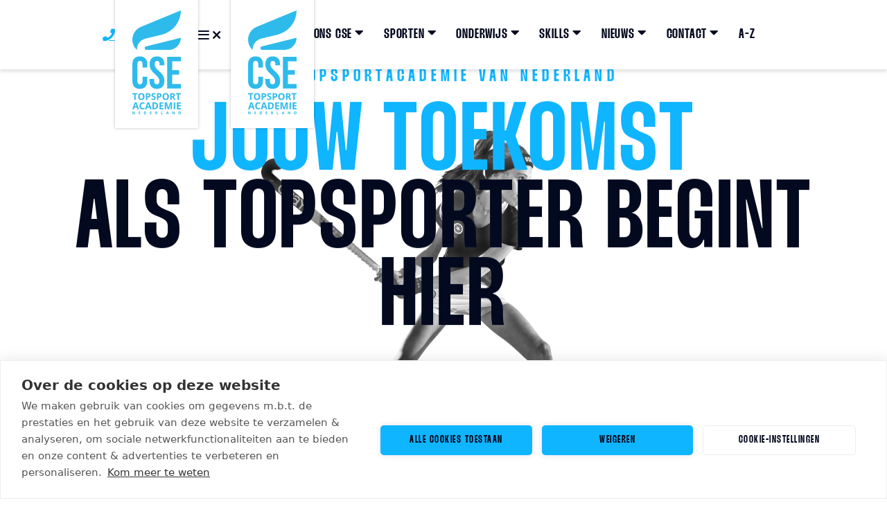

--- FILE ---
content_type: text/html; charset=utf-8
request_url: https://www.cse-topsportacademie.nl/
body_size: 8573
content:
<!DOCTYPE html>
<html lang="nl">
<head>
    

<title>CSE Topsportacademie Nederland</title>
<meta charset="utf-8" />
<meta http-equiv="content-type" content="text/html; charset=utf-8" />
<meta http-equiv="content-language" content="nl-NL" />
<meta http-equiv="X-UA-Compatible" content="IE=edge" />
<meta name="viewport" content="width=device-width, initial-scale=1, minimum-scale=1">
<meta http-equiv="content-style-type" content="text/css" />
<meta http-equiv="content-script-type" content="text/javascript" />
<link rel="canonical" href="https://www.cse-topsportacademie.nl/" />

        <meta name="keywords" content="topsport, onderwijs, VO, Zwolle. academie, Centre of Sports Education" />
        <meta name="description" content="CSE Topsportacademie: Ontdek de perfecte balans tussen onderwijs en topsport. Bereid je voor op succes met ons unieke programma. Meld je vandaag aan!" />
        <meta name="author" content="CSE Topsportacademie Nederland" />
        <meta name="copyright" content="CSE Topsportacademie Nederland" />
        <meta name="robots" content="index" />
        <meta property="og:title" content="CSE Topsportacademie Nederland" />
        <meta property="og:description" content="Topsportacademie" />
        <meta property="og:image" content="https://www.cse-topsportacademie.nl/media/jlqj1myi/cse-facebook-image.png" />
        <link rel="shortcut icon" type="image/x-icon" href="/media/cdyezsdi/android-chrome-512x512.png" />
        <meta name="google-site-verification" content="4P8S4rW4WXyHX5a09OeA-YeUejERQt25Ir-JpINO7r4" />

    
        <script>
            var cookieKey = 'COOKIE_CONSENT_LEVELS';    
            !function (e) { var n; if ("function" == typeof define && define.amd && (define(e), n = !0), "object" == typeof exports && (module.exports = e(), n = !0), !n) { var t = window.Cookies, o = window.Cookies = e(); o.noConflict = function () { return window.Cookies = t, o } } }(function () { function f() { for (var e = 0, n = {}; e < arguments.length; e++) { var t = arguments[e]; for (var o in t) n[o] = t[o] } return n } function a(e) { return e.replace(/(%[0-9A-Z]{2})+/g, decodeURIComponent) } return function e(u) { function c() { } function t(e, n, t) { if ("undefined" != typeof document) { "number" == typeof (t = f({ path: "/" }, c.defaults, t)).expires && (t.expires = new Date(1 * new Date + 864e5 * t.expires)), t.expires = t.expires ? t.expires.toUTCString() : ""; try { var o = JSON.stringify(n); /^[\{\[]/.test(o) && (n = o) } catch (e) { } n = u.write ? u.write(n, e) : encodeURIComponent(String(n)).replace(/%(23|24|26|2B|3A|3C|3E|3D|2F|3F|40|5B|5D|5E|60|7B|7D|7C)/g, decodeURIComponent), e = encodeURIComponent(String(e)).replace(/%(23|24|26|2B|5E|60|7C)/g, decodeURIComponent).replace(/[\(\)]/g, escape); var r = ""; for (var i in t) t[i] && (r += "; " + i, !0 !== t[i] && (r += "=" + t[i].split(";")[0])); return document.cookie = e + "=" + n + r } } function n(e, n) { if ("undefined" != typeof document) { for (var t = {}, o = document.cookie ? document.cookie.split("; ") : [], r = 0; r < o.length; r++) { var i = o[r].split("="), c = i.slice(1).join("="); n || '"' !== c.charAt(0) || (c = c.slice(1, -1)); try { var f = a(i[0]); if (c = (u.read || u)(c, f) || a(c), n) try { c = JSON.parse(c) } catch (e) { } if (t[f] = c, e === f) break } catch (e) { } } return e ? t[e] : t } } return c.set = t, c.get = function (e) { return n(e, !1) }, c.getJSON = function (e) { return n(e, !0) }, c.remove = function (e, n) { t(e, "", f(n, { expires: -1 })) }, c.defaults = {}, c.withConverter = e, c }(function () { }) });

            // Define dataLayer and the gtag function.
            window.dataLayer = window.dataLayer || [];
            function gtag() { dataLayer.push(arguments); }

            // Set default consent to 'denied' as a placeholder
            // Determine actual values based on your own requirements
            gtag('consent', 'default', {
                'ad_storage': 'denied',
                'ad_user_data': 'denied',
                'ad_personalization': 'denied',
                'analytics_storage': 'denied',
                'functionality_storage': 'granted',
                'personalization_storage': 'granted',
                'security_storage': 'granted',
                'wait_for_update': 500
            });

            var localLevels = Cookies.get(cookieKey);

            if (localLevels != '' && typeof localLevels != 'undefined') {
                var splittedLevels = localLevels.split(',');

                gtag('consent', 'update', {
                    'ad_storage': splittedLevels.indexOf('targeting') > -1 ? 'granted' : 'denied',
                    'ad_user_data': splittedLevels.indexOf('targeting') > -1 ? 'granted' : 'denied',
                    'ad_personalization': splittedLevels.indexOf('targeting') > -1 ? 'granted' : 'denied',
                    'analytics_storage': splittedLevels.indexOf('tracking') > -1 ? 'granted' : 'denied'
                });
            }
        </script>
        <!-- Google Tag Manager -->
        <script>
            (function (w, d, s, l, i) {
                w[l] = w[l] || []; w[l].push({
                    'gtm.start':
                        new Date().getTime(), event: 'gtm.js'
                }); var f = d.getElementsByTagName(s)[0],
                    j = d.createElement(s), dl = l != 'dataLayer' ? '&l=' + l : ''; j.async = true; j.src =
                        'https://www.googletagmanager.com/gtm.js?id=' + i + dl; f.parentNode.insertBefore(j, f);
            })(window, document, 'script', 'dataLayer', 'GTM-PQG9N2R');</script>
        <!-- End Google Tag Manager -->

    
    <link rel="preload" as="font" crossorigin="anonymous" href="/fonts/Thunder/Thunder-LC.ttf" />
    <link rel="preload" as="font" crossorigin="anonymous" href="/fonts/Thunder/Thunder-MediumLC.ttf" />
    <link rel="preload" as="font" crossorigin="anonymous" href="/fonts/Thunder/Thunder-SemiBoldLC.ttf" />
    <link rel="stylesheet" href="/distlegacy/css/cse.min.css?v=bqMH0fHmKUZa4-ccu6Ofbe_bcZMgXokkwbtCV4gEE-4" />
    
</head>
<body class="csewebsite" data-is-site-root="true">
    
        <!-- Google Tag Manager (noscript) -->
        <noscript>
            <iframe src="https://www.googletagmanager.com/ns.html?id=GTM-PQG9N2R"
                    height="0" width="0" style="display:none;visibility:hidden"></iframe>
        </noscript>
        <!-- End Google Tag Manager (noscript) -->

    
    <a class="landstede-groep-label" href="https://www.landstedegroep.nl" target="_blank">Landstede Groep</a>

    
    
        <header class="no-header">
                <a href="tel:0888508736" class="d-lg-none mobile-btn mobile-contact-btn">
                    <span class="icon-phone"></span>
                </a>
            <a href="/" class="logo-wrapper logo-wrapper--mobile d-flex d-sm-flex d-md-flex d-lg-none header-logo">
                <img src="/images/cse/logo-new.svg" alt="CSE" />
            </a>
            <div class="d-lg-none mobile-btn mobile-menu-btn">
                <span class="icon-bars"></span>
                <span class="icon-times"></span>
            </div>
            <div class="navigation__container">
                <div class="main-navigation__container">
                    <div class="container">
                        <div class="row">
                            <div class="col d-flex align-items-center">
                                <a href="/" class="logo-wrapper header-logo">
                                    <img src="/images/cse/logo-new.svg" alt="CSE" />
                                </a>
                                <ul class="main-navigation">
                                        <li class=" has-sub">
                                            <a class="" href="/ons-cse/">
                                                Ons CSE
                                                    <span class="icon-caret-down"></span>
                                            </a>
                                                <div class="">
                                                    <a class="overview d-flex d-sm-flex d-md-flex d-lg-none" href="/ons-cse/">Ons CSE</a>
                                                        <ul>
                                                                <li><a href="/missie-en-visie/">Missie & Visie</a></li>
                                                        </ul>
                                                </div>
                                        </li>
                                        <li class=" has-sub">
                                            <a class="" href="/sporten/">
                                                Sporten
                                                    <span class="icon-caret-down"></span>
                                            </a>
                                                <div class="columns">
                                                    <a class="overview d-flex d-sm-flex d-md-flex d-lg-none" href="/sporten/">Sporten</a>
                                                            <ul>
                                                                <li class="caption"><a href=""></a></li>

                                                                    <li><a href="/sporten/atletiek/">Atletiek</a></li>
                                                                    <li><a href="/sporten/basketbal/">Basketbal</a></li>
                                                                    <li><a href="/sporten/bmx/">BMX</a></li>
                                                                    <li><a href="/sporten/dans/">Dans</a></li>
                                                                    <li><a href="/sporten/golf/">Golf</a></li>
                                                                    <li><a href="/sporten/hippische-sport/">Hippische sport</a></li>
                                                                    <li><a href="/sporten/hockey/">Hockey</a></li>
                                                            </ul>
                                                            <ul>
                                                                <li class="caption"><a href=""></a></li>

                                                                    <li><a href="/sporten/judo/">Judo</a></li>
                                                                    <li><a href="/sporten/korfbal/">Korfbal</a></li>
                                                                    <li><a href="/sporten/padel/">Padel</a></li>
                                                                    <li><a href="/sporten/rugby/">Rugby</a></li>
                                                                    <li><a href="/sporten/sportacrobatiek/">Sportacrobatiek</a></li>
                                                                    <li><a href="/sporten/tafeltennis/">Tafeltennis</a></li>
                                                                    <li><a href="/sporten/tennis/">Tennis</a></li>
                                                            </ul>
                                                            <ul>
                                                                <li class="caption"><a href=""></a></li>

                                                                    <li><a href="/sporten/turnen-heren/">Turnen Heren</a></li>
                                                                    <li><a href="/sporten/voetbal/">Voetbal - jongens</a></li>
                                                                    <li><a href="/sporten/voetbal-meiden/">Voetbal - meiden</a></li>
                                                                    <li><a href="/sporten/volleybal/">Volleybal</a></li>
                                                                    <li><a href="/sporten/waterpolo/">Waterpolo</a></li>
                                                                    <li><a href="/sporten/wielrennen/">Wielrennen</a></li>
                                                                    <li><a href="/sporten/zwemmen/">Zwemmen</a></li>
                                                            </ul>
                                                </div>
                                        </li>
                                        <li class=" has-sub">
                                            <a class="" href="/onderwijs/">
                                                Onderwijs
                                                    <span class="icon-caret-down"></span>
                                            </a>
                                                <div class="columns">
                                                    <a class="overview d-flex d-sm-flex d-md-flex d-lg-none" href="/onderwijs/">Onderwijs</a>
                                                            <ul>
                                                                <li class="caption"><a href="/onderwijs/">Onderwijs</a></li>

                                                                    <li><a href="/onderwijs/basisonderwijs/">Basisonderwijs</a></li>
                                                                    <li><a href="/onderwijs/voortgezet-onderwijs/">Voortgezet onderwijs</a></li>
                                                                    <li><a href="/onderwijs/middelbaar-beroepsonderwijs/">Middelbaar beroepsonderwijs</a></li>
                                                            </ul>
                                                            <ul>
                                                                <li class="caption"><a href="/a-z/profielkeuze/">Profielkeuze</a></li>

                                                                    <li><a href="/profiel-dienst-product/">Profiel Dienst & Product</a></li>
                                                            </ul>
                                                            <ul>
                                                                <li class="caption"><a href="/begeleiding/">Begeleiding</a></li>

                                                                    <li><a href="/begeleiding/schoolondersteuning/">Schoolondersteuning</a></li>
                                                                    <li><a href="/begeleiding/passend-onderwijs/">Passend onderwijs</a></li>
                                                                    <li><a href="/begeleiding/a-z/">A-Z</a></li>
                                                            </ul>
                                                </div>
                                        </li>
                                        <li class=" has-sub">
                                            <a class="" href="/skills/">
                                                Skills
                                                    <span class="icon-caret-down"></span>
                                            </a>
                                                <div class="">
                                                    <a class="overview d-flex d-sm-flex d-md-flex d-lg-none" href="/skills/">Skills</a>
                                                        <ul>
                                                                <li><a href="/skills/athletic-talent-physical-skills/">Athletic, Talent & Physical Skills</a></li>
                                                                <li><a href="/skills/cse-skills-court/">CSE Skills Court</a></li>
                                                        </ul>
                                                </div>
                                        </li>
                                        <li class=" has-sub">
                                            <a class="" href="/nieuws/">
                                                Nieuws
                                                    <span class="icon-caret-down"></span>
                                            </a>
                                                <div class="">
                                                    <a class="overview d-flex d-sm-flex d-md-flex d-lg-none" href="/nieuws/">Nieuws</a>
                                                        <ul>
                                                                <li><a href="/a-z/cse-podcast/">CSE Podcast</a></li>
                                                        </ul>
                                                </div>
                                        </li>
                                        <li class=" has-sub">
                                            <a class="" href="/contact/">
                                                Contact
                                                    <span class="icon-caret-down"></span>
                                            </a>
                                                <div class="">
                                                    <a class="overview d-flex d-sm-flex d-md-flex d-lg-none" href="/contact/">Contact</a>
                                                        <ul>
                                                                <li><a href="/contact/agenda/">Agenda</a></li>
                                                                <li><a href="/contact/selectietrainingen/">Selectietrainingen</a></li>
                                                                <li><a href="/a-z/ziekte-absentie-verzuim-en-beter-melden/">Ziekte, absentie en verzuim</a></li>
                                                                <li><a href="/a-z/topsportverlof/">Topsportverlof</a></li>
                                                                <li><a href="/contact/veelgestelde-vragen/">Veelgestelde vragen</a></li>
                                                                <li><a href="/contact/werken-bij/">Werken bij</a></li>
                                                                <li><a href="/open-dagen/cse-open-21-januari-2026/">CSE open 21 januari 2026</a></li>
                                                        </ul>
                                                </div>
                                        </li>
                                        <li class="">
                                            <a class="" href="/a-z/">
                                                A-Z
                                            </a>
                                        </li>
                                </ul>
                            </div>
                        </div>
                    </div>
                </div>
                <div class="side-bar__container">
                    <div class="side-bar__menu">
                        <span class="icon-bars"></span>
                        <span class="icon-times"></span>
                    </div>
                    <ul class="side-bar__navigation">
                            <li class="search">
                                <a class="search skip" href="/zoeken/">
                                    <span class="icon icon-search"></span>
                                    <span class="name">Zoeken</span>
                                </a>
                            </li>
                            <li class="phone">
                                <a class="phone skip" href="tel:0888508736">
                                    <span class="icon icon-phone"></span>
                                    <span class="name">088 850 87 36</span>
                                </a>
                            </li>
                            <li class="">
                                <a class="menu-btn" href="/contact/">
                                    Kom kennismaken
                                </a>
                            </li>
                    </ul>
                    <div class="d-block d-sm-blcok d-md-block d-lg-none">
                        

    <ul class="social-icons">
                <li><a href="https://www.facebook.com/csetopsportacademie" target="_blank" aria-label="Facebook"><span class="icon fab fa-facebook"></span></a></li>
                <li><a href="https://www.instagram.com/csetopsportacademie" aria-label="Instagram"><span class="icon fab fa-instagram"></span></a></li>
                <li><a href="https://www.youtube.com/@csetopsportacademie" aria-label="Youtube"><span class="icon fab fa-youtube"></span></a></li>
                <li><a href="https://www.linkedin.com/company/cse-topsportacademie-nederland#" aria-label="LinkedIn"><span class="icon fab fa-linkedin"></span></a></li>
                <li><a href="https://www.tiktok.com/@csetopsportacademie" aria-label="TikTok"><span class="icon fab fa-tiktok"></span></a></li>
    </ul>

                    </div>
                </div>
            </div>
        </header>

    <main>
        





    <section class="homepage-container has--multiple-ctas" >
        <section class="section" id="section-1">
            <div class="container">
                <div class="row">
                    <div class="col d-flex flex-column align-items-center justify-content-center position-relative">
                        <div class="homepage-container__image-wrapper anim--fade-in faded-out">
                            <picture>
                                <source media="(max-width: 400px)" srcset="/media/nnsoeact/07-hockey-02.png?format=webp&width=400" />
                                <img src="/media/nnsoeact/07-hockey-02.png?format=webp" alt="d&#xE9; topsportacademie van nederland" />
                            </picture>
                        </div>
                        <div class="homepage-container__content-wrapper anim--fade-in-slide-bottom faded-out hidden-bottom">
                            <h3 class="subtitle">dé topsportacademie van nederland</h3>
                            <h2 class="title">jouw toekomst<br/><span class="emphasis">als topsporter begint hier</span></h2>

                            <div class="ctas-container has--multiple">
                                    <div class="cta-container">
                                            <div class="date">
                                                    <span class="day">21</span>
                                                    <span class="month">jan</span>
                                            </div>
                                        <div class="content">
                                            <p class="content__title"><strong>informatieavond</strong></p>
                                            <p class="content__description"></p>
                                        </div>
                                        <a href="/open-dagen/cse-open-21-januari-2026/" class="btn">CSE open </a>
                                    </div>
                                    <div class="cta-container no--date">
                                        <div class="content">
                                            <p class="content__title"><strong>Selectietrainingen</strong></p>
                                            <p class="content__description"></p>
                                        </div>
                                        <a href="/contact/selectietrainingen/" class="btn">Lees meer</a>
                                    </div>
                            </div>
                        </div>
                    </div>
                </div>
            </div>
        </section>
        <section class="section" id="section-2">
            <div class="container">
                <div class="row">
                    <div class="col d-flex flex-column align-items-center justify-content-center position-relative">
                        <div class="homepage-container__image-wrapper anim--fade-in faded-out">
                            <picture>
                                <source media="(max-width: 400px)" srcset="/media/5d3iggeb/13-turnen-02.png?format=webp&width=400" />
                                <img src="/media/5d3iggeb/13-turnen-02.png?format=webp" alt="school &amp; sport" />
                            </picture>
                        </div>
                        <div class="homepage-container__content-wrapper anim--fade-in-slide-bottom faded-out hidden-bottom">
                            <h3 class="subtitle">school & sport</h3>
                            <h2 class="title"><span class="emphasis">haal het beste uit jezelf</span></h2>
                        </div>
                    </div>
                </div>
            </div>
        </section>
        <section class="section" id="section-3">
            <div class="container">
                <div class="row">
                    <div class="col d-flex flex-column align-items-center justify-content-center position-relative">
                        <div class="homepage-container__content-wrapper anim--fade-in-slide-bottom faded-out hidden-bottom">
                            <h2 class="title">binnen en buiten <br/><span class="emphasis">de topsport</span></h2>
                            <div class="row icon__row">
                                <div class="col-lg d-flex flex-column align-items-center">
                                    <img loading="lazy" src="/images/cse/hp-icon-1.svg" alt="jouw sportieve ambities&#xA;staan centraal" />
                                    <h3 class="icon__title">jouw sportieve ambities<br/>staan centraal</h3>
                                    <p>Een leertraject op maat met coaching, <br/>trainen en leren.</p>
                                </div>
                                <div class="col-lg d-flex flex-column align-items-center">
                                    <img loading="lazy" src="/images/cse/hp-icon-2.svg" alt="**Een volwaardige opleiding &#xA;met diploma**" />
                                    <h3 class="icon__title"><span class="emphasis">Een volwaardige opleiding <br/>met diploma</span></h3>
                                    <p>Ondertussen volg je een opleiding in het basisonderwijs, voortgezet onderwijs of MBO.</p>
                                </div>
                            </div>
                        </div>
                    </div>
                </div>
            </div>
        </section>
        <section class="section" id="section-4">
            <div class="media-wrapper anim--fade-in faded-out">
                <picture>
                    <source media="(max-width: 400px)" srcset="/media/yoyddvqy/sportcollage_breedbeeld-website2024-21sporten.png?format=webp&width=800" />
                    <img loading="lazy" src="/media/yoyddvqy/sportcollage_breedbeeld-website2024-21sporten.png?format=webp" alt="ons aanbod" />
                </picture>
            </div>
            <div class="container">
                <div class="row">
                    <div class="col d-flex flex-column align-items-center justify-content-center position-relative">
                        <div class="homepage-container__content-wrapper anim--fade-in-slide-bottom faded-out hidden-bottom">
                            <div class="payoff">
                                <h4>ons aanbod</h4>
                                <h2>21</h2>
                                <h3>sporten</h3>
                                    <a href="/sporten/" class="btn">Alle sporten</a>
                            </div>
                        </div>
                    </div>
                </div>
            </div>
        </section>
    </section>

    <section class="media-with-numbers-component " >
        <div class="media-wrapper">
                <img loading="lazy" src="/media/e1tiofmi/cse_sz80997.jpg?rmode=min&amp;width=1920&amp;v=1d9a87b3b0d2020&format=webp" alt="" />
        </div>
        <div class="container">
            <div class="row content-row">
                    <div class="col-12"><h3 class="pretitle">ontdek het</h3></div>
                <div class="col-lg-6">
                    <h2 class="title">op dé topsportacademie <br/>van nederland</h2>
                </div>
                <div class="col-lg-6">
                    <div class="cms-content"><p>Wij zijn de plek om je dromen na te jagen. Sport en voortgezet onderwijs, samen onder één dak. Met de aanpak waarin jouw ontwikkeling centraal staat. Het CSE biedt jou de perfecte leeromgeving voor een carrière in en buiten de topsport.</p></div>
                </div>
                <div class="col-12">
                        <div class="btn-list ">
                                <a href="/ons-cse/#" class="btn">Ons CSE</a>
                        </div>
                </div>
            </div>
            <div class="row numbers-row">
                <div class="col-12">
                    <div class="numbers">
                            <div class="number">
                                <h3 class="number-amount"><span class="timer" data-from="0" data-to="610"></span><em></em></h3>
                                <h4 class="number-title">toptalenten<br/>in opleiding</h4>
                            </div>
                            <div class="number">
                                <h3 class="number-amount"><span class="timer" data-from="0" data-to="125"></span><em></em></h3>
                                <h4 class="number-title">coaches en <br/>docenten</h4>
                            </div>
                            <div class="number">
                                <h3 class="number-amount"><span class="timer" data-from="0" data-to="21"></span><em></em></h3>
                                <h4 class="number-title">sporten<br/> </h4>
                            </div>
                    </div>
                </div>
            </div>
        </div>
    </section>

    <section class="social-posts-component has--no-posts" >
        <div class="container">
            <div class="row">
                <div class="col-12">
                    <div class="component-title__wrapper">
                        <h2 class="title">Ontdek meer <span class="emphasis">op onze socials</span></h2>
                        

    <ul class="social-icons">
                <li><a href="https://www.facebook.com/csetopsportacademie" target="_blank" aria-label="Facebook"><span class="icon fab fa-facebook"></span></a></li>
                <li><a href="https://www.instagram.com/csetopsportacademie" aria-label="Instagram"><span class="icon fab fa-instagram"></span></a></li>
                <li><a href="https://www.youtube.com/@csetopsportacademie" aria-label="Youtube"><span class="icon fab fa-youtube"></span></a></li>
                <li><a href="https://www.linkedin.com/company/cse-topsportacademie-nederland#" aria-label="LinkedIn"><span class="icon fab fa-linkedin"></span></a></li>
                <li><a href="https://www.tiktok.com/@csetopsportacademie" aria-label="TikTok"><span class="icon fab fa-tiktok"></span></a></li>
    </ul>

                    </div>
                </div>
            </div>
        </div>
    </section>

    </main>
    
        <footer>
            <div class="footer__container">
                <div class="container">
                    <div class="row">
                                    <div class="col-md col-links footer-column">
                                            <h2 class="footer-column__title">Info<span class="d-inline d-sm-inline d-md-none icon-caret-down"></span></h2>

                                            <ul class="footer-column__links">
                                                    <li><a href="/ons-cse/">Ons CSE</a></li>
                                                    <li><a href="/missie-en-visie/">Over ons</a></li>
                                            </ul>
                                    </div>
                                    <div class="col-md col-links footer-column">
                                            <h2 class="footer-column__title">Onze sporten<span class="d-inline d-sm-inline d-md-none icon-caret-down"></span></h2>

                                            <ul class="footer-column__links">
                                                    <li><a href="/sporten/atletiek/">Atletiek</a></li>
                                                    <li><a href="/sporten/tafeltennis/">Tafeltennis</a></li>
                                                    <li><a href="/sporten/basketbal/">Basketbal</a></li>
                                                    <li><a href="/sporten/tennis/">Tennis</a></li>
                                                    <li><a href="/sporten/bmx/">BMX</a></li>
                                                    <li><a href="/sporten/turnen-heren/">Turnen heren</a></li>
                                                    <li><a href="/sporten/dans/">Dans</a></li>
                                                    <li><a href="/sporten/voetbal/">Voetbal - jongens</a></li>
                                                    <li><a href="/sporten/golf/">Golf</a></li>
                                                    <li><a href="/sporten/voetbal-meiden/">Voetbal - meiden</a></li>
                                                    <li><a href="/sporten/hippische-sport/">Hippische sport</a></li>
                                                    <li><a href="/sporten/volleybal/">Volleybal</a></li>
                                                    <li><a href="/sporten/hockey/">Hockey</a></li>
                                                    <li><a href="/sporten/waterpolo/">Waterpolo</a></li>
                                                    <li><a href="/sporten/judo/">Judo</a></li>
                                                    <li><a href="/sporten/wielrennen/">Wielrennen</a></li>
                                                    <li><a href="/sporten/korfbal/">Korfbal</a></li>
                                                    <li><a href="/sporten/zwemmen/">Zwemmen</a></li>
                                                    <li><a href="/sporten/padel/">Padel</a></li>
                                                    <li><a href="/sporten/sportacrobatiek/">Sportacrobatiek</a></li>
                                                    <li><a href="/sporten/rugby/">Rugby</a></li>
                                            </ul>
                                    </div>
                                    <div class="col-md last col-content footer-column">
                                            <h2 class="footer-column__title">Contact</h2>
                                        <div class="cms-content">
                                            <p><strong>Adres</strong><br />Boerendanserdijk 2a<br />8024 AH Zwolle</p>
<p><strong>Telefoon</strong><br /><a href="tel:0888508736">088 850 87 36</a></p>
<p><strong>Whatsapp</strong><br /><a href="https://wa.me/+31642706466">06 427 064 66</a></p>
<p><strong>E-mailadres</strong><br /><a href="mailto:info@cse-topsportacademie.nl">info@cse-topsportacademie.nl</a><a href="mailto:info@cse-zwolle.nl"></a></p>
                                        </div>
                                    </div>
                    </div>
                </div>
            </div>
            <div class="footer__social-container">
                <div class="container">
                    <div class="row">
                        <div class="col">
                            <h2 class="footer__social-title d-none d-sm-none d-md-block">Volg ons online</h2>
                            

    <ul class="social-icons">
                <li><a href="https://www.facebook.com/csetopsportacademie" target="_blank" aria-label="Facebook"><span class="icon fab fa-facebook"></span></a></li>
                <li><a href="https://www.instagram.com/csetopsportacademie" aria-label="Instagram"><span class="icon fab fa-instagram"></span></a></li>
                <li><a href="https://www.youtube.com/@csetopsportacademie" aria-label="Youtube"><span class="icon fab fa-youtube"></span></a></li>
                <li><a href="https://www.linkedin.com/company/cse-topsportacademie-nederland#" aria-label="LinkedIn"><span class="icon fab fa-linkedin"></span></a></li>
                <li><a href="https://www.tiktok.com/@csetopsportacademie" aria-label="TikTok"><span class="icon fab fa-tiktok"></span></a></li>
    </ul>

                        </div>
                    </div>
                </div>
            </div>
            <div class="subfooter">
                <div class="container">
                    <div class="row">
                        <div class="col d-flex flex-column">
                            <div class="subfooter__text">© 2025 CSE Topsportacademie Nederland</div>
                            <ul class="subfooter__links">
                                    <li><a href="https://www.landstedegroep.nl/landstede-groep/privacy-cookies/" target="_blank">Privacyvoorwaarden</a></li>
                                    <li><a href="#change-cookie">Cookies</a></li>
                            </ul>
                        </div>
                    </div>
                </div>
            </div>
        </footer>

    <link rel="stylesheet" href="https://fonts.googleapis.com/css2?family=Open&#x2B;Sans:ital,wght@0,400;0,700;1,500&amp;display=swap" />
    <script src="/distlegacy/concatscripts/cse.min.js?v=gvgLnnFP9FjJs1en2D6Vi0anlGYf5VAA6vy-DDDDqPE"></script>
    <style>
.footer__container .col-md.col-links.footer-column:nth-child(1) {
display: flex;
flex-direction: column;
}
.evot-link {
display: block;
width: 120px;
margin-top: auto;
margin-bottom: 30px;
}
.evot-link img {
width: 100%;
height: auto;
}
</style>
<script>
(function($) {
$(".footer__container .col-md.col-links:nth-child(1)").append('<a href="https://www.evot.nl" class="evot-link"><img src="/media/qkelpv0m/logo-evot.svg" alt="EVOT" /></a>')
})(window.jQuery);
</script>
    
    

    

    

</body>
</html>

--- FILE ---
content_type: text/css
request_url: https://www.cse-topsportacademie.nl/distlegacy/css/cse.min.css?v=bqMH0fHmKUZa4-ccu6Ofbe_bcZMgXokkwbtCV4gEE-4
body_size: 37346
content:
.blocker{z-index:1;box-sizing:border-box;text-align:center;background-color:#000000bf;width:100%;height:100%;padding:20px;position:fixed;inset:0;overflow:auto}.blocker:before{content:"";vertical-align:middle;height:100%;margin-right:-.05em;display:inline-block}.blocker.behind{background-color:#0000}.modal{vertical-align:middle;z-index:2;box-sizing:border-box;-o-border-radius:8px;-ms-border-radius:8px;-o-box-shadow:0 0 10px #000;-ms-box-shadow:0 0 10px #000;text-align:left;background:#fff;border-radius:8px;width:90%;max-width:500px;padding:15px 30px;display:none;position:relative;box-shadow:0 0 10px #000}.modal a.close-modal{text-indent:-9999px;background-image:url([data-uri]);background-position:50%;background-repeat:no-repeat;background-size:contain;width:30px;height:30px;display:block;position:absolute;top:-12.5px;right:-12.5px}.modal-spinner{background-color:#111;border-radius:5px;height:20px;padding:12px 16px;display:none;position:fixed;top:50%;left:50%;transform:translateY(-50%)translate(-50%)}.modal-spinner>div{background-color:#fff;border-radius:100px;width:2px;height:20px;margin:0 1px;animation:1.2s ease-in-out infinite sk-stretchdelay;display:inline-block}.modal-spinner .rect2{animation-delay:-1.1s}.modal-spinner .rect3{animation-delay:-1s}.modal-spinner .rect4{animation-delay:-.9s}@-webkit-keyframes sk-stretchdelay{0%,40%,to{-webkit-transform:scaleY(.5)}20%{-webkit-transform:scaleY(1)}}@keyframes sk-stretchdelay{0%,40%,to{transform:scaleY(.5)}20%{transform:scaleY(1)}}body.lb-disable-scrolling{overflow:hidden}.lightboxOverlay{z-index:9999;opacity:.8;background-color:#000;display:none;position:absolute;top:0;left:0}.lightbox{z-index:10000;text-align:center;outline:none;width:100%;font-weight:400;line-height:0;position:absolute;left:0}.lightbox .lb-image{height:auto;max-width:inherit;border:4px solid #fff;border-radius:3px;max-height:none;display:block}.lightbox a img{border:none}.lb-outerContainer{zoom:1;background-color:#fff;border-radius:4px;width:250px;height:250px;margin:0 auto;position:relative}.lb-outerContainer:after{content:"";clear:both;display:table}.lb-loader{text-align:center;width:100%;height:25%;line-height:0;position:absolute;top:43%;left:0}.lb-cancel{background:url(/distlegacy/assets/f657825a2eeed04632b0.gif) no-repeat;width:32px;height:32px;margin:0 auto;display:block}.lb-nav{z-index:10;width:100%;height:100%;position:absolute;top:0;left:0}.lb-container>.nav{left:0}.lb-nav span{background-image:url([data-uri]);outline:none}.lb-prev,.lb-next{cursor:pointer;height:100%;display:block}.lb-nav span.lb-prev{float:left;opacity:0;-o-transition:opacity .6s;background:url(/distlegacy/assets/0edc57ccafb3ea818597.png) 0 48% no-repeat;width:34%;transition:opacity .6s;left:0}.lb-nav span.lb-prev:hover{opacity:1}.lb-nav span.lb-next{float:right;opacity:0;-o-transition:opacity .6s;background:url(/distlegacy/assets/62074ac70bd3cfc10445.png) right 48% no-repeat;width:64%;transition:opacity .6s;right:0}.lb-nav span.lb-next:hover{opacity:1}.lb-dataContainer{zoom:1;border-bottom-right-radius:4px;border-bottom-left-radius:4px;width:100%;margin:0 auto;padding-top:5px}.lb-dataContainer:after{content:"";clear:both;display:table}.lb-data{color:#ccc;padding:0 4px}.lb-data .lb-details{float:left;text-align:left;width:85%;line-height:1.1em}.lb-data .lb-caption{font-size:13px;font-weight:700;line-height:1em}.lb-data .lb-caption a{color:#4ae}.lb-data .lb-number{clear:left;color:#999;padding-bottom:1em;font-size:12px;display:block}.lb-data .lb-close{float:right;text-align:right;opacity:.7;-o-transition:opacity .2s;background:url(/distlegacy/assets/0cfd6489536ec0987466.png) 100% 0 no-repeat;outline:none;width:30px;height:30px;transition:opacity .2s;display:block}.lb-data .lb-close:hover{cursor:pointer;opacity:1}html.fp-enabled,.fp-enabled body{-webkit-tap-highlight-color:#0000;margin:0;padding:0;overflow:hidden}.fp-section{box-sizing:border-box;height:100%;display:block;position:relative}.fp-slide{float:left}.fp-slide,.fp-slidesContainer{height:100%;display:block}.fp-slides{z-index:1;height:100%;transition:all .3s ease-out;position:relative;overflow:hidden}.fp-table{flex-direction:column;justify-content:center;width:100%;display:flex}.fp-slidesContainer{float:left;position:relative}.fp-controlArrow{-webkit-user-select:none;-moz-user-select:none;-ms-user-select:none;-khtml-user-select:none;z-index:4;cursor:pointer;margin-top:-38px;position:absolute;top:50%;transform:translate(0,0)}.fp-prev{left:15px}.fp-next{right:15px}.fp-arrow{border-style:solid;width:0;height:0}.fp-arrow.fp-prev{border-width:38.5px 34px 38.5px 0;border-color:#0000 #fff #0000 #0000}.fp-arrow.fp-next{border-width:38.5px 0 38.5px 34px;border-color:#0000 #0000 #0000 #fff}.fp-notransition{transition:none!important}#fp-nav{z-index:100;opacity:1;transform:translateY(-50%);position:fixed;top:50%;-webkit-transform:translateY(-50%)}#fp-nav.fp-right{right:17px}#fp-nav.fp-left{left:17px}.fp-slidesNav{z-index:4;opacity:1;position:absolute;right:0;transform:translate(0,0);margin:0 auto!important;left:0!important}.fp-slidesNav.fp-bottom{bottom:17px}.fp-slidesNav.fp-top{top:17px}#fp-nav ul,.fp-slidesNav ul{margin:0;padding:0}#fp-nav ul li,.fp-slidesNav ul li{width:14px;height:13px;margin:7px;display:block;position:relative}.fp-slidesNav ul li{display:inline-block}#fp-nav ul li a,.fp-slidesNav ul li a{z-index:1;cursor:pointer;width:100%;height:100%;text-decoration:none;display:block;position:relative}#fp-nav ul li a.active span,.fp-slidesNav ul li a.active span,#fp-nav ul li:hover a.active span,.fp-slidesNav ul li:hover a.active span{border-radius:100%;width:12px;height:12px;margin:-6px 0 0 -6px}#fp-nav ul li a span,.fp-slidesNav ul li a span{z-index:1;-o-transition:all .1s ease-in-out;background:#333;border:0;border-radius:50%;width:4px;height:4px;margin:-2px 0 0 -2px;transition:all .1s ease-in-out;position:absolute;top:50%;left:50%}#fp-nav ul li:hover a span,.fp-slidesNav ul li:hover a span{width:10px;height:10px;margin:-5px 0 0 -5px}#fp-nav ul li .fp-tooltip{color:#fff;white-space:nowrap;opacity:0;cursor:pointer;width:0;max-width:220px;font-family:arial,helvetica,sans-serif;font-size:14px;display:block;position:absolute;top:-2px;overflow:hidden}#fp-nav ul li:hover .fp-tooltip,#fp-nav.fp-show-active a.active+.fp-tooltip{opacity:1;width:auto;transition:opacity .2s ease-in}#fp-nav ul li .fp-tooltip.fp-right{right:20px}#fp-nav ul li .fp-tooltip.fp-left{left:20px}.fp-auto-height.fp-section,.fp-auto-height .fp-slide,.fp-responsive .fp-is-overflow.fp-section{height:auto!important}.fp-scrollable.fp-responsive .fp-is-overflow.fp-section,.fp-scrollable .fp-section,.fp-scrollable .fp-slide{height:100vh;height:calc(var(--vh,1vh)*100)}.fp-scrollable.fp-responsive .fp-is-overflow.fp-section:not(.fp-auto-height):not([data-percentage]),.fp-scrollable .fp-section:not(.fp-auto-height):not([data-percentage]),.fp-scrollable .fp-slide:not(.fp-auto-height):not([data-percentage]){min-height:100vh;min-height:calc(var(--vh,1vh)*100)}.fp-overflow{justify-content:flex-start;max-height:100%}.fp-is-overflow .fp-overflow.fp-auto-height-responsive,.fp-is-overflow .fp-overflow.fp-auto-height,.fp-is-overflow>.fp-overflow{overflow-y:auto}.fp-overflow{outline:none}.fp-overflow.fp-table{display:block}.fp-responsive .fp-auto-height-responsive.fp-section,.fp-responsive .fp-auto-height-responsive .fp-slide{height:auto!important;min-height:auto!important}.fp-sr-only{clip:rect(0,0,0,0);white-space:nowrap;border:0;width:1px;height:1px;padding:0;position:absolute;overflow:hidden}.fp-scroll-mac .fp-overflow::-webkit-scrollbar{background-color:#0000;width:9px}.fp-scroll-mac .fp-overflow::-webkit-scrollbar-track{background-color:#0000}.fp-scroll-mac .fp-overflow::-webkit-scrollbar-thumb{background-color:#0006;border:4px solid #0000;border-radius:16px}.fp-warning,.fp-watermark{z-index:9999999;position:absolute;bottom:0}.fp-warning,.fp-watermark a{color:#000;background:#fff9;border-radius:3px;margin:12px;padding:5px 8px;font-family:arial;font-size:14px;text-decoration:none;display:inline-block}.fp-noscroll .fp-overflow{overflow:hidden}.slick-slider{box-sizing:border-box;user-select:none;-webkit-touch-callout:none;-khtml-user-select:none;-ms-touch-action:pan-y;touch-action:pan-y;-webkit-tap-highlight-color:transparent;display:block;position:relative}.slick-list{margin:0;padding:0;display:block;position:relative;overflow:hidden}.slick-list:focus{outline:none}.slick-list.dragging{cursor:pointer;cursor:hand}.slick-slider .slick-track,.slick-slider .slick-list{transform:translate(0,0)}.slick-track{margin-left:auto;margin-right:auto;display:block;position:relative;top:0;left:0}.slick-track:before,.slick-track:after{content:"";display:table}.slick-track:after{clear:both}.slick-loading .slick-track{visibility:hidden}.slick-slide{float:left;height:100%;min-height:1px;display:none}[dir=rtl] .slick-slide{float:right}.slick-slide img{display:block}.slick-slide.slick-loading img{display:none}.slick-slide.dragging img{pointer-events:none}.slick-initialized .slick-slide{display:block}.slick-loading .slick-slide{visibility:hidden}.slick-vertical .slick-slide{border:1px solid #0000;height:auto;display:block}.slick-arrow.slick-hidden{display:none}*,:before,:after{box-sizing:border-box}html{-webkit-text-size-adjust:100%;-webkit-tap-accent-color:#0000;font-family:sans-serif;line-height:1.15}article,aside,figcaption,figure,footer,header,hgroup,main,nav,section{display:block}body{color:#212529;text-align:left;background-color:#fff;margin:0;font-family:-apple-system,BlinkMacSystemFont,Segoe UI,Roboto,Helvetica Neue,Arial,Noto Sans,sans-serif,Apple Color Emoji,Segoe UI Emoji,Segoe UI Symbol,Noto Color Emoji;font-size:1rem;font-weight:400;line-height:1.5}[tabindex="-1"]:focus:not(:focus-visible){outline:0!important}hr{box-sizing:content-box;height:0;overflow:visible}h1,h2,h3,h4,h5,h6{margin-top:0;margin-bottom:.5rem}p{margin-top:0;margin-bottom:1rem}abbr[title],abbr[data-original-title]{cursor:help;text-decoration-skip-ink:none;border-bottom:0;text-decoration:underline dotted}address{font-style:normal;line-height:inherit;margin-bottom:1rem}ol,ul,dl{margin-top:0;margin-bottom:1rem}ol ol,ul ul,ol ul,ul ol{margin-bottom:0}dt{font-weight:700}dd{margin-bottom:.5rem;margin-left:0}blockquote{margin:0 0 1rem}small{font-size:80%}sub,sup{vertical-align:baseline;font-size:75%;line-height:0;position:relative}sub{bottom:-.25em}sup{top:-.5em}a{color:#007bff;background-color:#0000;text-decoration:none}a:not([href]):not([class]),a:not([href]):not([class]):hover{color:inherit;text-decoration:none}pre,code,kbd,samp{font-family:SFMono-Regular,Menlo,Monaco,Consolas,Liberation Mono,Courier New,monospace;font-size:1em}pre{-ms-overflow-style:scrollbar;margin-top:0;margin-bottom:1rem;overflow:auto}figure{margin:0 0 1rem}img{vertical-align:middle;border-style:none}svg{vertical-align:middle;overflow:hidden}table{border-collapse:collapse}caption{color:#6c757d;text-align:left;caption-side:bottom;padding-top:.75rem;padding-bottom:.75rem}th{text-align:inherit}label{margin-bottom:.5rem;display:inline-block}button{border-radius:0}button:focus{outline:1px dotted;outline:5px auto -webkit-focus-ring-color}input,button,select,optgroup,textarea{font-family:inherit;font-size:inherit;line-height:inherit;margin:0}button,input{overflow:visible}button,select{text-transform:none}[role=button]{cursor:pointer}select{word-wrap:normal}button,[type=button],[type=reset],[type=submit]{-webkit-appearance:button}button:not(:disabled),[type=button]:not(:disabled),[type=reset]:not(:disabled),[type=submit]:not(:disabled){cursor:pointer}button::-moz-focus-inner{border-style:none;padding:0}[type=button]::-moz-focus-inner{border-style:none;padding:0}[type=reset]::-moz-focus-inner{border-style:none;padding:0}[type=submit]::-moz-focus-inner{border-style:none;padding:0}input[type=radio],input[type=checkbox]{box-sizing:border-box;padding:0}textarea{resize:vertical;overflow:auto}fieldset{border:0;min-width:0;margin:0;padding:0}legend{width:100%;max-width:100%;font-size:1.5rem;line-height:inherit;color:inherit;white-space:normal;margin-bottom:.5rem;padding:0;display:block}progress{vertical-align:baseline}[type=number]::-webkit-inner-spin-button{height:auto}[type=number]::-webkit-outer-spin-button{height:auto}[type=search]{outline-offset:-2px;-webkit-appearance:none}[type=search]::-webkit-search-decoration{-webkit-appearance:none}::-webkit-file-upload-button{font:inherit;-webkit-appearance:button}output{display:inline-block}summary{cursor:pointer;display:list-item}template{display:none}[hidden]{display:none!important}code{color:#e83e8c;word-wrap:break-word;font-size:87.5%}a>code{color:inherit}kbd{color:#fff;background-color:#212529;border-radius:.2rem;padding:.2rem .4rem;font-size:87.5%}kbd kbd{padding:0;font-size:100%;font-weight:700}pre{color:#212529;font-size:87.5%;display:block}pre code{font-size:inherit;color:inherit;word-break:normal}.pre-scrollable{max-height:340px;overflow-y:scroll}.container,.link-list-component__container,.container-fluid,.container-xl,.container-lg,.container-md,.container-sm{width:100%;margin-left:auto;margin-right:auto;padding-left:15px;padding-right:15px}@media (width>=576px){:root{--container-width:540px}.container-sm,.container,.link-list-component__container{max-width:540px}}@media (width>=768px){:root{--container-width:720px}.container-md,.container-sm,.container,.link-list-component__container{max-width:720px}}@media (width>=992px){:root{--container-width:960px}.container-lg,.container-md,.container-sm,.container,.link-list-component__container{max-width:960px}}@media (width>=1200px){:root{--container-width:1140px}.container-xl,.container-lg,.container-md,.container-sm,.container,.link-list-component__container{max-width:1140px}}.row{flex-wrap:wrap;margin-left:-15px;margin-right:-15px;display:flex}.no-gutters{margin-left:0;margin-right:0}.no-gutters>.col,.no-gutters>[class*=col-]{padding-left:0;padding-right:0}.col-xl,.col-xl-auto,.col-xl-12,.col-xl-11,.col-xl-10,.col-xl-9,.col-xl-8,.col-xl-7,.col-xl-6,.col-xl-5,.col-xl-4,.col-xl-3,.col-xl-2,.col-xl-1,.col-lg,.col-lg-auto,.col-lg-12,.col-lg-11,.col-lg-10,.col-lg-9,.col-lg-8,.col-lg-7,.col-lg-6,.col-lg-5,.col-lg-4,.col-lg-3,.col-lg-2,.col-lg-1,.col-md,.col-md-auto,.col-md-12,.col-md-11,.col-md-10,.col-md-9,.col-md-8,.col-md-7,.col-md-6,.col-md-5,.col-md-4,.col-md-3,.col-md-2,.col-md-1,.col-sm,.col-sm-auto,.col-sm-12,.col-sm-11,.col-sm-10,.col-sm-9,.col-sm-8,.col-sm-7,.col-sm-6,.col-sm-5,.col-sm-4,.col-sm-3,.col-sm-2,.col-sm-1,.col,.col-auto,.col-12,.col-11,.col-10,.col-9,.col-8,.col-7,.col-6,.col-5,.col-4,.col-3,.col-2,.col-1{width:100%;padding-left:15px;padding-right:15px;position:relative}.col{flex-grow:1;flex-basis:0;max-width:100%}.row-cols-1>*{flex:0 0 100%;max-width:100%}.row-cols-2>*{flex:0 0 50%;max-width:50%}.row-cols-3>*{flex:0 0 33.3333%;max-width:33.3333%}.row-cols-4>*{flex:0 0 25%;max-width:25%}.row-cols-5>*{flex:0 0 20%;max-width:20%}.row-cols-6>*{flex:0 0 16.6667%;max-width:16.6667%}.col-auto{flex:none;width:auto;max-width:100%}.col-1{flex:0 0 8.33333%;max-width:8.33333%}.col-2{flex:0 0 16.6667%;max-width:16.6667%}.col-3{flex:0 0 25%;max-width:25%}.col-4{flex:0 0 33.3333%;max-width:33.3333%}.col-5{flex:0 0 41.6667%;max-width:41.6667%}.col-6{flex:0 0 50%;max-width:50%}.col-7{flex:0 0 58.3333%;max-width:58.3333%}.col-8{flex:0 0 66.6667%;max-width:66.6667%}.col-9{flex:0 0 75%;max-width:75%}.col-10{flex:0 0 83.3333%;max-width:83.3333%}.col-11{flex:0 0 91.6667%;max-width:91.6667%}.col-12{flex:0 0 100%;max-width:100%}.order-first{order:-1}.order-last{order:13}.order-0{order:0}.order-1{order:1}.order-2{order:2}.order-3{order:3}.order-4{order:4}.order-5{order:5}.order-6{order:6}.order-7{order:7}.order-8{order:8}.order-9{order:9}.order-10{order:10}.order-11{order:11}.order-12{order:12}.offset-1{margin-left:8.33333%}.offset-2{margin-left:16.6667%}.offset-3{margin-left:25%}.offset-4{margin-left:33.3333%}.offset-5{margin-left:41.6667%}.offset-6{margin-left:50%}.offset-7{margin-left:58.3333%}.offset-8{margin-left:66.6667%}.offset-9{margin-left:75%}.offset-10{margin-left:83.3333%}.offset-11{margin-left:91.6667%}@media (width>=576px){.col-sm{flex-grow:1;flex-basis:0;max-width:100%}.row-cols-sm-1>*{flex:0 0 100%;max-width:100%}.row-cols-sm-2>*{flex:0 0 50%;max-width:50%}.row-cols-sm-3>*{flex:0 0 33.3333%;max-width:33.3333%}.row-cols-sm-4>*{flex:0 0 25%;max-width:25%}.row-cols-sm-5>*{flex:0 0 20%;max-width:20%}.row-cols-sm-6>*{flex:0 0 16.6667%;max-width:16.6667%}.col-sm-auto{flex:none;width:auto;max-width:100%}.col-sm-1{flex:0 0 8.33333%;max-width:8.33333%}.col-sm-2{flex:0 0 16.6667%;max-width:16.6667%}.col-sm-3{flex:0 0 25%;max-width:25%}.col-sm-4{flex:0 0 33.3333%;max-width:33.3333%}.col-sm-5{flex:0 0 41.6667%;max-width:41.6667%}.col-sm-6{flex:0 0 50%;max-width:50%}.col-sm-7{flex:0 0 58.3333%;max-width:58.3333%}.col-sm-8{flex:0 0 66.6667%;max-width:66.6667%}.col-sm-9{flex:0 0 75%;max-width:75%}.col-sm-10{flex:0 0 83.3333%;max-width:83.3333%}.col-sm-11{flex:0 0 91.6667%;max-width:91.6667%}.col-sm-12{flex:0 0 100%;max-width:100%}.order-sm-first{order:-1}.order-sm-last{order:13}.order-sm-0{order:0}.order-sm-1{order:1}.order-sm-2{order:2}.order-sm-3{order:3}.order-sm-4{order:4}.order-sm-5{order:5}.order-sm-6{order:6}.order-sm-7{order:7}.order-sm-8{order:8}.order-sm-9{order:9}.order-sm-10{order:10}.order-sm-11{order:11}.order-sm-12{order:12}.offset-sm-0{margin-left:0}.offset-sm-1{margin-left:8.33333%}.offset-sm-2{margin-left:16.6667%}.offset-sm-3{margin-left:25%}.offset-sm-4{margin-left:33.3333%}.offset-sm-5{margin-left:41.6667%}.offset-sm-6{margin-left:50%}.offset-sm-7{margin-left:58.3333%}.offset-sm-8{margin-left:66.6667%}.offset-sm-9{margin-left:75%}.offset-sm-10{margin-left:83.3333%}.offset-sm-11{margin-left:91.6667%}}@media (width>=768px){.col-md{flex-grow:1;flex-basis:0;max-width:100%}.row-cols-md-1>*{flex:0 0 100%;max-width:100%}.row-cols-md-2>*{flex:0 0 50%;max-width:50%}.row-cols-md-3>*{flex:0 0 33.3333%;max-width:33.3333%}.row-cols-md-4>*{flex:0 0 25%;max-width:25%}.row-cols-md-5>*{flex:0 0 20%;max-width:20%}.row-cols-md-6>*{flex:0 0 16.6667%;max-width:16.6667%}.col-md-auto{flex:none;width:auto;max-width:100%}.col-md-1{flex:0 0 8.33333%;max-width:8.33333%}.col-md-2{flex:0 0 16.6667%;max-width:16.6667%}.col-md-3{flex:0 0 25%;max-width:25%}.col-md-4{flex:0 0 33.3333%;max-width:33.3333%}.col-md-5{flex:0 0 41.6667%;max-width:41.6667%}.col-md-6{flex:0 0 50%;max-width:50%}.col-md-7{flex:0 0 58.3333%;max-width:58.3333%}.col-md-8{flex:0 0 66.6667%;max-width:66.6667%}.col-md-9{flex:0 0 75%;max-width:75%}.col-md-10{flex:0 0 83.3333%;max-width:83.3333%}.col-md-11{flex:0 0 91.6667%;max-width:91.6667%}.col-md-12{flex:0 0 100%;max-width:100%}.order-md-first{order:-1}.order-md-last{order:13}.order-md-0{order:0}.order-md-1{order:1}.order-md-2{order:2}.order-md-3{order:3}.order-md-4{order:4}.order-md-5{order:5}.order-md-6{order:6}.order-md-7{order:7}.order-md-8{order:8}.order-md-9{order:9}.order-md-10{order:10}.order-md-11{order:11}.order-md-12{order:12}.offset-md-0{margin-left:0}.offset-md-1{margin-left:8.33333%}.offset-md-2{margin-left:16.6667%}.offset-md-3{margin-left:25%}.offset-md-4{margin-left:33.3333%}.offset-md-5{margin-left:41.6667%}.offset-md-6{margin-left:50%}.offset-md-7{margin-left:58.3333%}.offset-md-8{margin-left:66.6667%}.offset-md-9{margin-left:75%}.offset-md-10{margin-left:83.3333%}.offset-md-11{margin-left:91.6667%}}@media (width>=992px){.col-lg{flex-grow:1;flex-basis:0;max-width:100%}.row-cols-lg-1>*{flex:0 0 100%;max-width:100%}.row-cols-lg-2>*{flex:0 0 50%;max-width:50%}.row-cols-lg-3>*{flex:0 0 33.3333%;max-width:33.3333%}.row-cols-lg-4>*{flex:0 0 25%;max-width:25%}.row-cols-lg-5>*{flex:0 0 20%;max-width:20%}.row-cols-lg-6>*{flex:0 0 16.6667%;max-width:16.6667%}.col-lg-auto{flex:none;width:auto;max-width:100%}.col-lg-1{flex:0 0 8.33333%;max-width:8.33333%}.col-lg-2{flex:0 0 16.6667%;max-width:16.6667%}.col-lg-3{flex:0 0 25%;max-width:25%}.col-lg-4{flex:0 0 33.3333%;max-width:33.3333%}.col-lg-5{flex:0 0 41.6667%;max-width:41.6667%}.col-lg-6{flex:0 0 50%;max-width:50%}.col-lg-7{flex:0 0 58.3333%;max-width:58.3333%}.col-lg-8{flex:0 0 66.6667%;max-width:66.6667%}.col-lg-9{flex:0 0 75%;max-width:75%}.col-lg-10{flex:0 0 83.3333%;max-width:83.3333%}.col-lg-11{flex:0 0 91.6667%;max-width:91.6667%}.col-lg-12{flex:0 0 100%;max-width:100%}.order-lg-first{order:-1}.order-lg-last{order:13}.order-lg-0{order:0}.order-lg-1{order:1}.order-lg-2{order:2}.order-lg-3{order:3}.order-lg-4{order:4}.order-lg-5{order:5}.order-lg-6{order:6}.order-lg-7{order:7}.order-lg-8{order:8}.order-lg-9{order:9}.order-lg-10{order:10}.order-lg-11{order:11}.order-lg-12{order:12}.offset-lg-0{margin-left:0}.offset-lg-1{margin-left:8.33333%}.offset-lg-2{margin-left:16.6667%}.offset-lg-3{margin-left:25%}.offset-lg-4{margin-left:33.3333%}.offset-lg-5{margin-left:41.6667%}.offset-lg-6{margin-left:50%}.offset-lg-7{margin-left:58.3333%}.offset-lg-8{margin-left:66.6667%}.offset-lg-9{margin-left:75%}.offset-lg-10{margin-left:83.3333%}.offset-lg-11{margin-left:91.6667%}}@media (width>=1200px){.col-xl{flex-grow:1;flex-basis:0;max-width:100%}.row-cols-xl-1>*{flex:0 0 100%;max-width:100%}.row-cols-xl-2>*{flex:0 0 50%;max-width:50%}.row-cols-xl-3>*{flex:0 0 33.3333%;max-width:33.3333%}.row-cols-xl-4>*{flex:0 0 25%;max-width:25%}.row-cols-xl-5>*{flex:0 0 20%;max-width:20%}.row-cols-xl-6>*{flex:0 0 16.6667%;max-width:16.6667%}.col-xl-auto{flex:none;width:auto;max-width:100%}.col-xl-1{flex:0 0 8.33333%;max-width:8.33333%}.col-xl-2{flex:0 0 16.6667%;max-width:16.6667%}.col-xl-3{flex:0 0 25%;max-width:25%}.col-xl-4{flex:0 0 33.3333%;max-width:33.3333%}.col-xl-5{flex:0 0 41.6667%;max-width:41.6667%}.col-xl-6{flex:0 0 50%;max-width:50%}.col-xl-7{flex:0 0 58.3333%;max-width:58.3333%}.col-xl-8{flex:0 0 66.6667%;max-width:66.6667%}.col-xl-9{flex:0 0 75%;max-width:75%}.col-xl-10{flex:0 0 83.3333%;max-width:83.3333%}.col-xl-11{flex:0 0 91.6667%;max-width:91.6667%}.col-xl-12{flex:0 0 100%;max-width:100%}.order-xl-first{order:-1}.order-xl-last{order:13}.order-xl-0{order:0}.order-xl-1{order:1}.order-xl-2{order:2}.order-xl-3{order:3}.order-xl-4{order:4}.order-xl-5{order:5}.order-xl-6{order:6}.order-xl-7{order:7}.order-xl-8{order:8}.order-xl-9{order:9}.order-xl-10{order:10}.order-xl-11{order:11}.order-xl-12{order:12}.offset-xl-0{margin-left:0}.offset-xl-1{margin-left:8.33333%}.offset-xl-2{margin-left:16.6667%}.offset-xl-3{margin-left:25%}.offset-xl-4{margin-left:33.3333%}.offset-xl-5{margin-left:41.6667%}.offset-xl-6{margin-left:50%}.offset-xl-7{margin-left:58.3333%}.offset-xl-8{margin-left:66.6667%}.offset-xl-9{margin-left:75%}.offset-xl-10{margin-left:83.3333%}.offset-xl-11{margin-left:91.6667%}}.align-baseline{vertical-align:baseline!important}.align-top{vertical-align:top!important}.align-middle{vertical-align:middle!important}.align-bottom{vertical-align:bottom!important}.align-text-bottom{vertical-align:text-bottom!important}.align-text-top{vertical-align:text-top!important}.clearfix:after{clear:both;content:"";display:block}.d-none{display:none!important}.d-inline{display:inline!important}.d-inline-block{display:inline-block!important}.d-block{display:block!important}.d-table{display:table!important}.d-table-row{display:table-row!important}.d-table-cell{display:table-cell!important}.d-flex{display:flex!important}.d-inline-flex{display:inline-flex!important}@media (width>=576px){.d-sm-none{display:none!important}.d-sm-inline{display:inline!important}.d-sm-inline-block{display:inline-block!important}.d-sm-block{display:block!important}.d-sm-table{display:table!important}.d-sm-table-row{display:table-row!important}.d-sm-table-cell{display:table-cell!important}.d-sm-flex{display:flex!important}.d-sm-inline-flex{display:inline-flex!important}}@media (width>=768px){.d-md-none{display:none!important}.d-md-inline{display:inline!important}.d-md-inline-block{display:inline-block!important}.d-md-block{display:block!important}.d-md-table{display:table!important}.d-md-table-row{display:table-row!important}.d-md-table-cell{display:table-cell!important}.d-md-flex{display:flex!important}.d-md-inline-flex{display:inline-flex!important}}@media (width>=992px){.d-lg-none{display:none!important}.d-lg-inline{display:inline!important}.d-lg-inline-block{display:inline-block!important}.d-lg-block{display:block!important}.d-lg-table{display:table!important}.d-lg-table-row{display:table-row!important}.d-lg-table-cell{display:table-cell!important}.d-lg-flex{display:flex!important}.d-lg-inline-flex{display:inline-flex!important}}@media (width>=1200px){.d-xl-none{display:none!important}.d-xl-inline{display:inline!important}.d-xl-inline-block{display:inline-block!important}.d-xl-block{display:block!important}.d-xl-table{display:table!important}.d-xl-table-row{display:table-row!important}.d-xl-table-cell{display:table-cell!important}.d-xl-flex{display:flex!important}.d-xl-inline-flex{display:inline-flex!important}}@media print{.d-print-none{display:none!important}.d-print-inline{display:inline!important}.d-print-inline-block{display:inline-block!important}.d-print-block{display:block!important}.d-print-table{display:table!important}.d-print-table-row{display:table-row!important}.d-print-table-cell{display:table-cell!important}.d-print-flex{display:flex!important}.d-print-inline-flex{display:inline-flex!important}}.flex-row{flex-direction:row!important}.flex-column{flex-direction:column!important}.flex-row-reverse{flex-direction:row-reverse!important}.flex-column-reverse{flex-direction:column-reverse!important}.flex-wrap{flex-wrap:wrap!important}.flex-nowrap{flex-wrap:nowrap!important}.flex-wrap-reverse{flex-wrap:wrap-reverse!important}.flex-fill{flex:auto!important}.flex-grow-0{flex-grow:0!important}.flex-grow-1{flex-grow:1!important}.flex-shrink-0{flex-shrink:0!important}.flex-shrink-1{flex-shrink:1!important}.justify-content-start{justify-content:flex-start!important}.justify-content-end{justify-content:flex-end!important}.justify-content-center{justify-content:center!important}.justify-content-between{justify-content:space-between!important}.justify-content-around{justify-content:space-around!important}.align-items-start{align-items:flex-start!important}.align-items-end{align-items:flex-end!important}.align-items-center{align-items:center!important}.align-items-baseline{align-items:baseline!important}.align-items-stretch{align-items:stretch!important}.align-content-start{align-content:flex-start!important}.align-content-end{align-content:flex-end!important}.align-content-center{align-content:center!important}.align-content-between{align-content:space-between!important}.align-content-around{align-content:space-around!important}.align-content-stretch{align-content:stretch!important}.align-self-auto{align-self:auto!important}.align-self-start{align-self:flex-start!important}.align-self-end{align-self:flex-end!important}.align-self-center{align-self:center!important}.align-self-baseline{align-self:baseline!important}.align-self-stretch{align-self:stretch!important}@media (width>=576px){.flex-sm-row{flex-direction:row!important}.flex-sm-column{flex-direction:column!important}.flex-sm-row-reverse{flex-direction:row-reverse!important}.flex-sm-column-reverse{flex-direction:column-reverse!important}.flex-sm-wrap{flex-wrap:wrap!important}.flex-sm-nowrap{flex-wrap:nowrap!important}.flex-sm-wrap-reverse{flex-wrap:wrap-reverse!important}.flex-sm-fill{flex:auto!important}.flex-sm-grow-0{flex-grow:0!important}.flex-sm-grow-1{flex-grow:1!important}.flex-sm-shrink-0{flex-shrink:0!important}.flex-sm-shrink-1{flex-shrink:1!important}.justify-content-sm-start{justify-content:flex-start!important}.justify-content-sm-end{justify-content:flex-end!important}.justify-content-sm-center{justify-content:center!important}.justify-content-sm-between{justify-content:space-between!important}.justify-content-sm-around{justify-content:space-around!important}.align-items-sm-start{align-items:flex-start!important}.align-items-sm-end{align-items:flex-end!important}.align-items-sm-center{align-items:center!important}.align-items-sm-baseline{align-items:baseline!important}.align-items-sm-stretch{align-items:stretch!important}.align-content-sm-start{align-content:flex-start!important}.align-content-sm-end{align-content:flex-end!important}.align-content-sm-center{align-content:center!important}.align-content-sm-between{align-content:space-between!important}.align-content-sm-around{align-content:space-around!important}.align-content-sm-stretch{align-content:stretch!important}.align-self-sm-auto{align-self:auto!important}.align-self-sm-start{align-self:flex-start!important}.align-self-sm-end{align-self:flex-end!important}.align-self-sm-center{align-self:center!important}.align-self-sm-baseline{align-self:baseline!important}.align-self-sm-stretch{align-self:stretch!important}}@media (width>=768px){.flex-md-row{flex-direction:row!important}.flex-md-column{flex-direction:column!important}.flex-md-row-reverse{flex-direction:row-reverse!important}.flex-md-column-reverse{flex-direction:column-reverse!important}.flex-md-wrap{flex-wrap:wrap!important}.flex-md-nowrap{flex-wrap:nowrap!important}.flex-md-wrap-reverse{flex-wrap:wrap-reverse!important}.flex-md-fill{flex:auto!important}.flex-md-grow-0{flex-grow:0!important}.flex-md-grow-1{flex-grow:1!important}.flex-md-shrink-0{flex-shrink:0!important}.flex-md-shrink-1{flex-shrink:1!important}.justify-content-md-start{justify-content:flex-start!important}.justify-content-md-end{justify-content:flex-end!important}.justify-content-md-center{justify-content:center!important}.justify-content-md-between{justify-content:space-between!important}.justify-content-md-around{justify-content:space-around!important}.align-items-md-start{align-items:flex-start!important}.align-items-md-end{align-items:flex-end!important}.align-items-md-center{align-items:center!important}.align-items-md-baseline{align-items:baseline!important}.align-items-md-stretch{align-items:stretch!important}.align-content-md-start{align-content:flex-start!important}.align-content-md-end{align-content:flex-end!important}.align-content-md-center{align-content:center!important}.align-content-md-between{align-content:space-between!important}.align-content-md-around{align-content:space-around!important}.align-content-md-stretch{align-content:stretch!important}.align-self-md-auto{align-self:auto!important}.align-self-md-start{align-self:flex-start!important}.align-self-md-end{align-self:flex-end!important}.align-self-md-center{align-self:center!important}.align-self-md-baseline{align-self:baseline!important}.align-self-md-stretch{align-self:stretch!important}}@media (width>=992px){.flex-lg-row{flex-direction:row!important}.flex-lg-column{flex-direction:column!important}.flex-lg-row-reverse{flex-direction:row-reverse!important}.flex-lg-column-reverse{flex-direction:column-reverse!important}.flex-lg-wrap{flex-wrap:wrap!important}.flex-lg-nowrap{flex-wrap:nowrap!important}.flex-lg-wrap-reverse{flex-wrap:wrap-reverse!important}.flex-lg-fill{flex:auto!important}.flex-lg-grow-0{flex-grow:0!important}.flex-lg-grow-1{flex-grow:1!important}.flex-lg-shrink-0{flex-shrink:0!important}.flex-lg-shrink-1{flex-shrink:1!important}.justify-content-lg-start{justify-content:flex-start!important}.justify-content-lg-end{justify-content:flex-end!important}.justify-content-lg-center{justify-content:center!important}.justify-content-lg-between{justify-content:space-between!important}.justify-content-lg-around{justify-content:space-around!important}.align-items-lg-start{align-items:flex-start!important}.align-items-lg-end{align-items:flex-end!important}.align-items-lg-center{align-items:center!important}.align-items-lg-baseline{align-items:baseline!important}.align-items-lg-stretch{align-items:stretch!important}.align-content-lg-start{align-content:flex-start!important}.align-content-lg-end{align-content:flex-end!important}.align-content-lg-center{align-content:center!important}.align-content-lg-between{align-content:space-between!important}.align-content-lg-around{align-content:space-around!important}.align-content-lg-stretch{align-content:stretch!important}.align-self-lg-auto{align-self:auto!important}.align-self-lg-start{align-self:flex-start!important}.align-self-lg-end{align-self:flex-end!important}.align-self-lg-center{align-self:center!important}.align-self-lg-baseline{align-self:baseline!important}.align-self-lg-stretch{align-self:stretch!important}}@media (width>=1200px){.flex-xl-row{flex-direction:row!important}.flex-xl-column{flex-direction:column!important}.flex-xl-row-reverse{flex-direction:row-reverse!important}.flex-xl-column-reverse{flex-direction:column-reverse!important}.flex-xl-wrap{flex-wrap:wrap!important}.flex-xl-nowrap{flex-wrap:nowrap!important}.flex-xl-wrap-reverse{flex-wrap:wrap-reverse!important}.flex-xl-fill{flex:auto!important}.flex-xl-grow-0{flex-grow:0!important}.flex-xl-grow-1{flex-grow:1!important}.flex-xl-shrink-0{flex-shrink:0!important}.flex-xl-shrink-1{flex-shrink:1!important}.justify-content-xl-start{justify-content:flex-start!important}.justify-content-xl-end{justify-content:flex-end!important}.justify-content-xl-center{justify-content:center!important}.justify-content-xl-between{justify-content:space-between!important}.justify-content-xl-around{justify-content:space-around!important}.align-items-xl-start{align-items:flex-start!important}.align-items-xl-end{align-items:flex-end!important}.align-items-xl-center{align-items:center!important}.align-items-xl-baseline{align-items:baseline!important}.align-items-xl-stretch{align-items:stretch!important}.align-content-xl-start{align-content:flex-start!important}.align-content-xl-end{align-content:flex-end!important}.align-content-xl-center{align-content:center!important}.align-content-xl-between{align-content:space-between!important}.align-content-xl-around{align-content:space-around!important}.align-content-xl-stretch{align-content:stretch!important}.align-self-xl-auto{align-self:auto!important}.align-self-xl-start{align-self:flex-start!important}.align-self-xl-end{align-self:flex-end!important}.align-self-xl-center{align-self:center!important}.align-self-xl-baseline{align-self:baseline!important}.align-self-xl-stretch{align-self:stretch!important}}.position-static{position:static!important}.position-relative{position:relative!important}.position-absolute{position:absolute!important}.position-fixed{position:fixed!important}.position-sticky{position:sticky!important}.fixed-top{z-index:1030;position:fixed;top:0;left:0;right:0}.fixed-bottom{z-index:1030;position:fixed;bottom:0;left:0;right:0}@supports (position:sticky){.sticky-top{z-index:1020;position:sticky;top:0}}.w-25{width:25%!important}.w-50{width:50%!important}.w-75{width:75%!important}.w-100{width:100%!important}.w-auto{width:auto!important}.h-25{height:25%!important}.h-50{height:50%!important}.h-75{height:75%!important}.h-100{height:100%!important}.h-auto{height:auto!important}.mw-100{max-width:100%!important}.mh-100{max-height:100%!important}.min-vw-100{min-width:100vw!important}.min-vh-100{min-height:100vh!important}.vw-100{width:100vw!important}.vh-100{height:100vh!important}.m-0{margin:0!important}.mt-0,.my-0{margin-top:0!important}.mr-0,.mx-0{margin-right:0!important}.mb-0,.my-0{margin-bottom:0!important}.ml-0,.mx-0{margin-left:0!important}.m-1{margin:.25rem!important}.mt-1,.my-1{margin-top:.25rem!important}.mr-1,.mx-1{margin-right:.25rem!important}.mb-1,.my-1{margin-bottom:.25rem!important}.ml-1,.mx-1{margin-left:.25rem!important}.m-2{margin:.5rem!important}.mt-2,.my-2{margin-top:.5rem!important}.mr-2,.mx-2{margin-right:.5rem!important}.mb-2,.my-2{margin-bottom:.5rem!important}.ml-2,.mx-2{margin-left:.5rem!important}.m-3{margin:1rem!important}.mt-3,.my-3{margin-top:1rem!important}.mr-3,.mx-3{margin-right:1rem!important}.mb-3,.my-3{margin-bottom:1rem!important}.ml-3,.mx-3{margin-left:1rem!important}.m-4{margin:1.5rem!important}.mt-4,.my-4{margin-top:1.5rem!important}.mr-4,.mx-4{margin-right:1.5rem!important}.mb-4,.my-4{margin-bottom:1.5rem!important}.ml-4,.mx-4{margin-left:1.5rem!important}.m-5{margin:3rem!important}.mt-5,.my-5{margin-top:3rem!important}.mr-5,.mx-5{margin-right:3rem!important}.mb-5,.my-5{margin-bottom:3rem!important}.ml-5,.mx-5{margin-left:3rem!important}.p-0{padding:0!important}.pt-0,.py-0{padding-top:0!important}.pr-0,.px-0{padding-right:0!important}.pb-0,.py-0{padding-bottom:0!important}.pl-0,.px-0{padding-left:0!important}.p-1{padding:.25rem!important}.pt-1,.py-1{padding-top:.25rem!important}.pr-1,.px-1{padding-right:.25rem!important}.pb-1,.py-1{padding-bottom:.25rem!important}.pl-1,.px-1{padding-left:.25rem!important}.p-2{padding:.5rem!important}.pt-2,.py-2{padding-top:.5rem!important}.pr-2,.px-2{padding-right:.5rem!important}.pb-2,.py-2{padding-bottom:.5rem!important}.pl-2,.px-2{padding-left:.5rem!important}.p-3{padding:1rem!important}.pt-3,.py-3{padding-top:1rem!important}.pr-3,.px-3{padding-right:1rem!important}.pb-3,.py-3{padding-bottom:1rem!important}.pl-3,.px-3{padding-left:1rem!important}.p-4{padding:1.5rem!important}.pt-4,.py-4{padding-top:1.5rem!important}.pr-4,.px-4{padding-right:1.5rem!important}.pb-4,.py-4{padding-bottom:1.5rem!important}.pl-4,.px-4{padding-left:1.5rem!important}.p-5{padding:3rem!important}.pt-5,.py-5{padding-top:3rem!important}.pr-5,.px-5{padding-right:3rem!important}.pb-5,.py-5{padding-bottom:3rem!important}.pl-5,.px-5{padding-left:3rem!important}.m-n1{margin:-.25rem!important}.mt-n1,.my-n1{margin-top:-.25rem!important}.mr-n1,.mx-n1{margin-right:-.25rem!important}.mb-n1,.my-n1{margin-bottom:-.25rem!important}.ml-n1,.mx-n1{margin-left:-.25rem!important}.m-n2{margin:-.5rem!important}.mt-n2,.my-n2{margin-top:-.5rem!important}.mr-n2,.mx-n2{margin-right:-.5rem!important}.mb-n2,.my-n2{margin-bottom:-.5rem!important}.ml-n2,.mx-n2{margin-left:-.5rem!important}.m-n3{margin:-1rem!important}.mt-n3,.my-n3{margin-top:-1rem!important}.mr-n3,.mx-n3{margin-right:-1rem!important}.mb-n3,.my-n3{margin-bottom:-1rem!important}.ml-n3,.mx-n3{margin-left:-1rem!important}.m-n4{margin:-1.5rem!important}.mt-n4,.my-n4{margin-top:-1.5rem!important}.mr-n4,.mx-n4{margin-right:-1.5rem!important}.mb-n4,.my-n4{margin-bottom:-1.5rem!important}.ml-n4,.mx-n4{margin-left:-1.5rem!important}.m-n5{margin:-3rem!important}.mt-n5,.my-n5{margin-top:-3rem!important}.mr-n5,.mx-n5{margin-right:-3rem!important}.mb-n5,.my-n5{margin-bottom:-3rem!important}.ml-n5,.mx-n5{margin-left:-3rem!important}.m-auto{margin:auto!important}.mt-auto,.my-auto{margin-top:auto!important}.mr-auto,.mx-auto{margin-right:auto!important}.mb-auto,.my-auto{margin-bottom:auto!important}.ml-auto,.mx-auto{margin-left:auto!important}@media (width>=576px){.m-sm-0{margin:0!important}.mt-sm-0,.my-sm-0{margin-top:0!important}.mr-sm-0,.mx-sm-0{margin-right:0!important}.mb-sm-0,.my-sm-0{margin-bottom:0!important}.ml-sm-0,.mx-sm-0{margin-left:0!important}.m-sm-1{margin:.25rem!important}.mt-sm-1,.my-sm-1{margin-top:.25rem!important}.mr-sm-1,.mx-sm-1{margin-right:.25rem!important}.mb-sm-1,.my-sm-1{margin-bottom:.25rem!important}.ml-sm-1,.mx-sm-1{margin-left:.25rem!important}.m-sm-2{margin:.5rem!important}.mt-sm-2,.my-sm-2{margin-top:.5rem!important}.mr-sm-2,.mx-sm-2{margin-right:.5rem!important}.mb-sm-2,.my-sm-2{margin-bottom:.5rem!important}.ml-sm-2,.mx-sm-2{margin-left:.5rem!important}.m-sm-3{margin:1rem!important}.mt-sm-3,.my-sm-3{margin-top:1rem!important}.mr-sm-3,.mx-sm-3{margin-right:1rem!important}.mb-sm-3,.my-sm-3{margin-bottom:1rem!important}.ml-sm-3,.mx-sm-3{margin-left:1rem!important}.m-sm-4{margin:1.5rem!important}.mt-sm-4,.my-sm-4{margin-top:1.5rem!important}.mr-sm-4,.mx-sm-4{margin-right:1.5rem!important}.mb-sm-4,.my-sm-4{margin-bottom:1.5rem!important}.ml-sm-4,.mx-sm-4{margin-left:1.5rem!important}.m-sm-5{margin:3rem!important}.mt-sm-5,.my-sm-5{margin-top:3rem!important}.mr-sm-5,.mx-sm-5{margin-right:3rem!important}.mb-sm-5,.my-sm-5{margin-bottom:3rem!important}.ml-sm-5,.mx-sm-5{margin-left:3rem!important}.p-sm-0{padding:0!important}.pt-sm-0,.py-sm-0{padding-top:0!important}.pr-sm-0,.px-sm-0{padding-right:0!important}.pb-sm-0,.py-sm-0{padding-bottom:0!important}.pl-sm-0,.px-sm-0{padding-left:0!important}.p-sm-1{padding:.25rem!important}.pt-sm-1,.py-sm-1{padding-top:.25rem!important}.pr-sm-1,.px-sm-1{padding-right:.25rem!important}.pb-sm-1,.py-sm-1{padding-bottom:.25rem!important}.pl-sm-1,.px-sm-1{padding-left:.25rem!important}.p-sm-2{padding:.5rem!important}.pt-sm-2,.py-sm-2{padding-top:.5rem!important}.pr-sm-2,.px-sm-2{padding-right:.5rem!important}.pb-sm-2,.py-sm-2{padding-bottom:.5rem!important}.pl-sm-2,.px-sm-2{padding-left:.5rem!important}.p-sm-3{padding:1rem!important}.pt-sm-3,.py-sm-3{padding-top:1rem!important}.pr-sm-3,.px-sm-3{padding-right:1rem!important}.pb-sm-3,.py-sm-3{padding-bottom:1rem!important}.pl-sm-3,.px-sm-3{padding-left:1rem!important}.p-sm-4{padding:1.5rem!important}.pt-sm-4,.py-sm-4{padding-top:1.5rem!important}.pr-sm-4,.px-sm-4{padding-right:1.5rem!important}.pb-sm-4,.py-sm-4{padding-bottom:1.5rem!important}.pl-sm-4,.px-sm-4{padding-left:1.5rem!important}.p-sm-5{padding:3rem!important}.pt-sm-5,.py-sm-5{padding-top:3rem!important}.pr-sm-5,.px-sm-5{padding-right:3rem!important}.pb-sm-5,.py-sm-5{padding-bottom:3rem!important}.pl-sm-5,.px-sm-5{padding-left:3rem!important}.m-sm-n1{margin:-.25rem!important}.mt-sm-n1,.my-sm-n1{margin-top:-.25rem!important}.mr-sm-n1,.mx-sm-n1{margin-right:-.25rem!important}.mb-sm-n1,.my-sm-n1{margin-bottom:-.25rem!important}.ml-sm-n1,.mx-sm-n1{margin-left:-.25rem!important}.m-sm-n2{margin:-.5rem!important}.mt-sm-n2,.my-sm-n2{margin-top:-.5rem!important}.mr-sm-n2,.mx-sm-n2{margin-right:-.5rem!important}.mb-sm-n2,.my-sm-n2{margin-bottom:-.5rem!important}.ml-sm-n2,.mx-sm-n2{margin-left:-.5rem!important}.m-sm-n3{margin:-1rem!important}.mt-sm-n3,.my-sm-n3{margin-top:-1rem!important}.mr-sm-n3,.mx-sm-n3{margin-right:-1rem!important}.mb-sm-n3,.my-sm-n3{margin-bottom:-1rem!important}.ml-sm-n3,.mx-sm-n3{margin-left:-1rem!important}.m-sm-n4{margin:-1.5rem!important}.mt-sm-n4,.my-sm-n4{margin-top:-1.5rem!important}.mr-sm-n4,.mx-sm-n4{margin-right:-1.5rem!important}.mb-sm-n4,.my-sm-n4{margin-bottom:-1.5rem!important}.ml-sm-n4,.mx-sm-n4{margin-left:-1.5rem!important}.m-sm-n5{margin:-3rem!important}.mt-sm-n5,.my-sm-n5{margin-top:-3rem!important}.mr-sm-n5,.mx-sm-n5{margin-right:-3rem!important}.mb-sm-n5,.my-sm-n5{margin-bottom:-3rem!important}.ml-sm-n5,.mx-sm-n5{margin-left:-3rem!important}.m-sm-auto{margin:auto!important}.mt-sm-auto,.my-sm-auto{margin-top:auto!important}.mr-sm-auto,.mx-sm-auto{margin-right:auto!important}.mb-sm-auto,.my-sm-auto{margin-bottom:auto!important}.ml-sm-auto,.mx-sm-auto{margin-left:auto!important}}@media (width>=768px){.m-md-0{margin:0!important}.mt-md-0,.my-md-0{margin-top:0!important}.mr-md-0,.mx-md-0{margin-right:0!important}.mb-md-0,.my-md-0{margin-bottom:0!important}.ml-md-0,.mx-md-0{margin-left:0!important}.m-md-1{margin:.25rem!important}.mt-md-1,.my-md-1{margin-top:.25rem!important}.mr-md-1,.mx-md-1{margin-right:.25rem!important}.mb-md-1,.my-md-1{margin-bottom:.25rem!important}.ml-md-1,.mx-md-1{margin-left:.25rem!important}.m-md-2{margin:.5rem!important}.mt-md-2,.my-md-2{margin-top:.5rem!important}.mr-md-2,.mx-md-2{margin-right:.5rem!important}.mb-md-2,.my-md-2{margin-bottom:.5rem!important}.ml-md-2,.mx-md-2{margin-left:.5rem!important}.m-md-3{margin:1rem!important}.mt-md-3,.my-md-3{margin-top:1rem!important}.mr-md-3,.mx-md-3{margin-right:1rem!important}.mb-md-3,.my-md-3{margin-bottom:1rem!important}.ml-md-3,.mx-md-3{margin-left:1rem!important}.m-md-4{margin:1.5rem!important}.mt-md-4,.my-md-4{margin-top:1.5rem!important}.mr-md-4,.mx-md-4{margin-right:1.5rem!important}.mb-md-4,.my-md-4{margin-bottom:1.5rem!important}.ml-md-4,.mx-md-4{margin-left:1.5rem!important}.m-md-5{margin:3rem!important}.mt-md-5,.my-md-5{margin-top:3rem!important}.mr-md-5,.mx-md-5{margin-right:3rem!important}.mb-md-5,.my-md-5{margin-bottom:3rem!important}.ml-md-5,.mx-md-5{margin-left:3rem!important}.p-md-0{padding:0!important}.pt-md-0,.py-md-0{padding-top:0!important}.pr-md-0,.px-md-0{padding-right:0!important}.pb-md-0,.py-md-0{padding-bottom:0!important}.pl-md-0,.px-md-0{padding-left:0!important}.p-md-1{padding:.25rem!important}.pt-md-1,.py-md-1{padding-top:.25rem!important}.pr-md-1,.px-md-1{padding-right:.25rem!important}.pb-md-1,.py-md-1{padding-bottom:.25rem!important}.pl-md-1,.px-md-1{padding-left:.25rem!important}.p-md-2{padding:.5rem!important}.pt-md-2,.py-md-2{padding-top:.5rem!important}.pr-md-2,.px-md-2{padding-right:.5rem!important}.pb-md-2,.py-md-2{padding-bottom:.5rem!important}.pl-md-2,.px-md-2{padding-left:.5rem!important}.p-md-3{padding:1rem!important}.pt-md-3,.py-md-3{padding-top:1rem!important}.pr-md-3,.px-md-3{padding-right:1rem!important}.pb-md-3,.py-md-3{padding-bottom:1rem!important}.pl-md-3,.px-md-3{padding-left:1rem!important}.p-md-4{padding:1.5rem!important}.pt-md-4,.py-md-4{padding-top:1.5rem!important}.pr-md-4,.px-md-4{padding-right:1.5rem!important}.pb-md-4,.py-md-4{padding-bottom:1.5rem!important}.pl-md-4,.px-md-4{padding-left:1.5rem!important}.p-md-5{padding:3rem!important}.pt-md-5,.py-md-5{padding-top:3rem!important}.pr-md-5,.px-md-5{padding-right:3rem!important}.pb-md-5,.py-md-5{padding-bottom:3rem!important}.pl-md-5,.px-md-5{padding-left:3rem!important}.m-md-n1{margin:-.25rem!important}.mt-md-n1,.my-md-n1{margin-top:-.25rem!important}.mr-md-n1,.mx-md-n1{margin-right:-.25rem!important}.mb-md-n1,.my-md-n1{margin-bottom:-.25rem!important}.ml-md-n1,.mx-md-n1{margin-left:-.25rem!important}.m-md-n2{margin:-.5rem!important}.mt-md-n2,.my-md-n2{margin-top:-.5rem!important}.mr-md-n2,.mx-md-n2{margin-right:-.5rem!important}.mb-md-n2,.my-md-n2{margin-bottom:-.5rem!important}.ml-md-n2,.mx-md-n2{margin-left:-.5rem!important}.m-md-n3{margin:-1rem!important}.mt-md-n3,.my-md-n3{margin-top:-1rem!important}.mr-md-n3,.mx-md-n3{margin-right:-1rem!important}.mb-md-n3,.my-md-n3{margin-bottom:-1rem!important}.ml-md-n3,.mx-md-n3{margin-left:-1rem!important}.m-md-n4{margin:-1.5rem!important}.mt-md-n4,.my-md-n4{margin-top:-1.5rem!important}.mr-md-n4,.mx-md-n4{margin-right:-1.5rem!important}.mb-md-n4,.my-md-n4{margin-bottom:-1.5rem!important}.ml-md-n4,.mx-md-n4{margin-left:-1.5rem!important}.m-md-n5{margin:-3rem!important}.mt-md-n5,.my-md-n5{margin-top:-3rem!important}.mr-md-n5,.mx-md-n5{margin-right:-3rem!important}.mb-md-n5,.my-md-n5{margin-bottom:-3rem!important}.ml-md-n5,.mx-md-n5{margin-left:-3rem!important}.m-md-auto{margin:auto!important}.mt-md-auto,.my-md-auto{margin-top:auto!important}.mr-md-auto,.mx-md-auto{margin-right:auto!important}.mb-md-auto,.my-md-auto{margin-bottom:auto!important}.ml-md-auto,.mx-md-auto{margin-left:auto!important}}@media (width>=992px){.m-lg-0{margin:0!important}.mt-lg-0,.my-lg-0{margin-top:0!important}.mr-lg-0,.mx-lg-0{margin-right:0!important}.mb-lg-0,.my-lg-0{margin-bottom:0!important}.ml-lg-0,.mx-lg-0{margin-left:0!important}.m-lg-1{margin:.25rem!important}.mt-lg-1,.my-lg-1{margin-top:.25rem!important}.mr-lg-1,.mx-lg-1{margin-right:.25rem!important}.mb-lg-1,.my-lg-1{margin-bottom:.25rem!important}.ml-lg-1,.mx-lg-1{margin-left:.25rem!important}.m-lg-2{margin:.5rem!important}.mt-lg-2,.my-lg-2{margin-top:.5rem!important}.mr-lg-2,.mx-lg-2{margin-right:.5rem!important}.mb-lg-2,.my-lg-2{margin-bottom:.5rem!important}.ml-lg-2,.mx-lg-2{margin-left:.5rem!important}.m-lg-3{margin:1rem!important}.mt-lg-3,.my-lg-3{margin-top:1rem!important}.mr-lg-3,.mx-lg-3{margin-right:1rem!important}.mb-lg-3,.my-lg-3{margin-bottom:1rem!important}.ml-lg-3,.mx-lg-3{margin-left:1rem!important}.m-lg-4{margin:1.5rem!important}.mt-lg-4,.my-lg-4{margin-top:1.5rem!important}.mr-lg-4,.mx-lg-4{margin-right:1.5rem!important}.mb-lg-4,.my-lg-4{margin-bottom:1.5rem!important}.ml-lg-4,.mx-lg-4{margin-left:1.5rem!important}.m-lg-5{margin:3rem!important}.mt-lg-5,.my-lg-5{margin-top:3rem!important}.mr-lg-5,.mx-lg-5{margin-right:3rem!important}.mb-lg-5,.my-lg-5{margin-bottom:3rem!important}.ml-lg-5,.mx-lg-5{margin-left:3rem!important}.p-lg-0{padding:0!important}.pt-lg-0,.py-lg-0{padding-top:0!important}.pr-lg-0,.px-lg-0{padding-right:0!important}.pb-lg-0,.py-lg-0{padding-bottom:0!important}.pl-lg-0,.px-lg-0{padding-left:0!important}.p-lg-1{padding:.25rem!important}.pt-lg-1,.py-lg-1{padding-top:.25rem!important}.pr-lg-1,.px-lg-1{padding-right:.25rem!important}.pb-lg-1,.py-lg-1{padding-bottom:.25rem!important}.pl-lg-1,.px-lg-1{padding-left:.25rem!important}.p-lg-2{padding:.5rem!important}.pt-lg-2,.py-lg-2{padding-top:.5rem!important}.pr-lg-2,.px-lg-2{padding-right:.5rem!important}.pb-lg-2,.py-lg-2{padding-bottom:.5rem!important}.pl-lg-2,.px-lg-2{padding-left:.5rem!important}.p-lg-3{padding:1rem!important}.pt-lg-3,.py-lg-3{padding-top:1rem!important}.pr-lg-3,.px-lg-3{padding-right:1rem!important}.pb-lg-3,.py-lg-3{padding-bottom:1rem!important}.pl-lg-3,.px-lg-3{padding-left:1rem!important}.p-lg-4{padding:1.5rem!important}.pt-lg-4,.py-lg-4{padding-top:1.5rem!important}.pr-lg-4,.px-lg-4{padding-right:1.5rem!important}.pb-lg-4,.py-lg-4{padding-bottom:1.5rem!important}.pl-lg-4,.px-lg-4{padding-left:1.5rem!important}.p-lg-5{padding:3rem!important}.pt-lg-5,.py-lg-5{padding-top:3rem!important}.pr-lg-5,.px-lg-5{padding-right:3rem!important}.pb-lg-5,.py-lg-5{padding-bottom:3rem!important}.pl-lg-5,.px-lg-5{padding-left:3rem!important}.m-lg-n1{margin:-.25rem!important}.mt-lg-n1,.my-lg-n1{margin-top:-.25rem!important}.mr-lg-n1,.mx-lg-n1{margin-right:-.25rem!important}.mb-lg-n1,.my-lg-n1{margin-bottom:-.25rem!important}.ml-lg-n1,.mx-lg-n1{margin-left:-.25rem!important}.m-lg-n2{margin:-.5rem!important}.mt-lg-n2,.my-lg-n2{margin-top:-.5rem!important}.mr-lg-n2,.mx-lg-n2{margin-right:-.5rem!important}.mb-lg-n2,.my-lg-n2{margin-bottom:-.5rem!important}.ml-lg-n2,.mx-lg-n2{margin-left:-.5rem!important}.m-lg-n3{margin:-1rem!important}.mt-lg-n3,.my-lg-n3{margin-top:-1rem!important}.mr-lg-n3,.mx-lg-n3{margin-right:-1rem!important}.mb-lg-n3,.my-lg-n3{margin-bottom:-1rem!important}.ml-lg-n3,.mx-lg-n3{margin-left:-1rem!important}.m-lg-n4{margin:-1.5rem!important}.mt-lg-n4,.my-lg-n4{margin-top:-1.5rem!important}.mr-lg-n4,.mx-lg-n4{margin-right:-1.5rem!important}.mb-lg-n4,.my-lg-n4{margin-bottom:-1.5rem!important}.ml-lg-n4,.mx-lg-n4{margin-left:-1.5rem!important}.m-lg-n5{margin:-3rem!important}.mt-lg-n5,.my-lg-n5{margin-top:-3rem!important}.mr-lg-n5,.mx-lg-n5{margin-right:-3rem!important}.mb-lg-n5,.my-lg-n5{margin-bottom:-3rem!important}.ml-lg-n5,.mx-lg-n5{margin-left:-3rem!important}.m-lg-auto{margin:auto!important}.mt-lg-auto,.my-lg-auto{margin-top:auto!important}.mr-lg-auto,.mx-lg-auto{margin-right:auto!important}.mb-lg-auto,.my-lg-auto{margin-bottom:auto!important}.ml-lg-auto,.mx-lg-auto{margin-left:auto!important}}@media (width>=1200px){.m-xl-0{margin:0!important}.mt-xl-0,.my-xl-0{margin-top:0!important}.mr-xl-0,.mx-xl-0{margin-right:0!important}.mb-xl-0,.my-xl-0{margin-bottom:0!important}.ml-xl-0,.mx-xl-0{margin-left:0!important}.m-xl-1{margin:.25rem!important}.mt-xl-1,.my-xl-1{margin-top:.25rem!important}.mr-xl-1,.mx-xl-1{margin-right:.25rem!important}.mb-xl-1,.my-xl-1{margin-bottom:.25rem!important}.ml-xl-1,.mx-xl-1{margin-left:.25rem!important}.m-xl-2{margin:.5rem!important}.mt-xl-2,.my-xl-2{margin-top:.5rem!important}.mr-xl-2,.mx-xl-2{margin-right:.5rem!important}.mb-xl-2,.my-xl-2{margin-bottom:.5rem!important}.ml-xl-2,.mx-xl-2{margin-left:.5rem!important}.m-xl-3{margin:1rem!important}.mt-xl-3,.my-xl-3{margin-top:1rem!important}.mr-xl-3,.mx-xl-3{margin-right:1rem!important}.mb-xl-3,.my-xl-3{margin-bottom:1rem!important}.ml-xl-3,.mx-xl-3{margin-left:1rem!important}.m-xl-4{margin:1.5rem!important}.mt-xl-4,.my-xl-4{margin-top:1.5rem!important}.mr-xl-4,.mx-xl-4{margin-right:1.5rem!important}.mb-xl-4,.my-xl-4{margin-bottom:1.5rem!important}.ml-xl-4,.mx-xl-4{margin-left:1.5rem!important}.m-xl-5{margin:3rem!important}.mt-xl-5,.my-xl-5{margin-top:3rem!important}.mr-xl-5,.mx-xl-5{margin-right:3rem!important}.mb-xl-5,.my-xl-5{margin-bottom:3rem!important}.ml-xl-5,.mx-xl-5{margin-left:3rem!important}.p-xl-0{padding:0!important}.pt-xl-0,.py-xl-0{padding-top:0!important}.pr-xl-0,.px-xl-0{padding-right:0!important}.pb-xl-0,.py-xl-0{padding-bottom:0!important}.pl-xl-0,.px-xl-0{padding-left:0!important}.p-xl-1{padding:.25rem!important}.pt-xl-1,.py-xl-1{padding-top:.25rem!important}.pr-xl-1,.px-xl-1{padding-right:.25rem!important}.pb-xl-1,.py-xl-1{padding-bottom:.25rem!important}.pl-xl-1,.px-xl-1{padding-left:.25rem!important}.p-xl-2{padding:.5rem!important}.pt-xl-2,.py-xl-2{padding-top:.5rem!important}.pr-xl-2,.px-xl-2{padding-right:.5rem!important}.pb-xl-2,.py-xl-2{padding-bottom:.5rem!important}.pl-xl-2,.px-xl-2{padding-left:.5rem!important}.p-xl-3{padding:1rem!important}.pt-xl-3,.py-xl-3{padding-top:1rem!important}.pr-xl-3,.px-xl-3{padding-right:1rem!important}.pb-xl-3,.py-xl-3{padding-bottom:1rem!important}.pl-xl-3,.px-xl-3{padding-left:1rem!important}.p-xl-4{padding:1.5rem!important}.pt-xl-4,.py-xl-4{padding-top:1.5rem!important}.pr-xl-4,.px-xl-4{padding-right:1.5rem!important}.pb-xl-4,.py-xl-4{padding-bottom:1.5rem!important}.pl-xl-4,.px-xl-4{padding-left:1.5rem!important}.p-xl-5{padding:3rem!important}.pt-xl-5,.py-xl-5{padding-top:3rem!important}.pr-xl-5,.px-xl-5{padding-right:3rem!important}.pb-xl-5,.py-xl-5{padding-bottom:3rem!important}.pl-xl-5,.px-xl-5{padding-left:3rem!important}.m-xl-n1{margin:-.25rem!important}.mt-xl-n1,.my-xl-n1{margin-top:-.25rem!important}.mr-xl-n1,.mx-xl-n1{margin-right:-.25rem!important}.mb-xl-n1,.my-xl-n1{margin-bottom:-.25rem!important}.ml-xl-n1,.mx-xl-n1{margin-left:-.25rem!important}.m-xl-n2{margin:-.5rem!important}.mt-xl-n2,.my-xl-n2{margin-top:-.5rem!important}.mr-xl-n2,.mx-xl-n2{margin-right:-.5rem!important}.mb-xl-n2,.my-xl-n2{margin-bottom:-.5rem!important}.ml-xl-n2,.mx-xl-n2{margin-left:-.5rem!important}.m-xl-n3{margin:-1rem!important}.mt-xl-n3,.my-xl-n3{margin-top:-1rem!important}.mr-xl-n3,.mx-xl-n3{margin-right:-1rem!important}.mb-xl-n3,.my-xl-n3{margin-bottom:-1rem!important}.ml-xl-n3,.mx-xl-n3{margin-left:-1rem!important}.m-xl-n4{margin:-1.5rem!important}.mt-xl-n4,.my-xl-n4{margin-top:-1.5rem!important}.mr-xl-n4,.mx-xl-n4{margin-right:-1.5rem!important}.mb-xl-n4,.my-xl-n4{margin-bottom:-1.5rem!important}.ml-xl-n4,.mx-xl-n4{margin-left:-1.5rem!important}.m-xl-n5{margin:-3rem!important}.mt-xl-n5,.my-xl-n5{margin-top:-3rem!important}.mr-xl-n5,.mx-xl-n5{margin-right:-3rem!important}.mb-xl-n5,.my-xl-n5{margin-bottom:-3rem!important}.ml-xl-n5,.mx-xl-n5{margin-left:-3rem!important}.m-xl-auto{margin:auto!important}.mt-xl-auto,.my-xl-auto{margin-top:auto!important}.mr-xl-auto,.mx-xl-auto{margin-right:auto!important}.mb-xl-auto,.my-xl-auto{margin-bottom:auto!important}.ml-xl-auto,.mx-xl-auto{margin-left:auto!important}}.visible{visibility:visible!important}.invisible{visibility:hidden!important}@media print{*,:before,:after{text-shadow:none!important;box-shadow:none!important}a:not(.btn){text-decoration:underline}abbr[title]:after{content:" (" attr(title)")"}pre{white-space:pre-wrap!important}pre,blockquote{page-break-inside:avoid;border:1px solid #adb5bd}thead{display:table-header-group}tr,img{page-break-inside:avoid}p,h2,h3{orphans:3;widows:3}h2,h3{page-break-after:avoid}@page{size:a3}body,.container,.link-list-component__container{min-width:992px!important}.navbar{display:none}.badge{border:1px solid #000}.table{border-collapse:collapse!important}.table td,.table th{background-color:#fff!important}.table-bordered th,.table-bordered td{border:1px solid #dee2e6!important}.table-dark{color:inherit}.table-dark th,.table-dark td,.table-dark thead th,.table-dark tbody+tbody{border-color:#dee2e6}.table .thead-dark th{color:inherit;border-color:#dee2e6}}.accordion-component{padding:40px 0}.accordion-component__title{color:#333;margin-bottom:40px;font-size:28px;font-weight:700}.accordion-component ul{margin:0;padding:0;list-style:none}.accordion-item{border:1px solid #0000;border-radius:10px;margin-bottom:18px;transition:all .2s ease-in-out}.accordion-item__title{cursor:pointer;justify-content:space-between;align-items:center;height:70px;padding:0 30px;font-size:22px;font-weight:700;display:flex}.accordion-item__title span.icon{transition:all .2s ease-in-out}.accordion-item__contents{padding:20px 30px;font-size:16px;line-height:1.2;display:none;position:relative}.accordion-item__contents:before{content:"";background-color:#0000;height:1px;margin:10px 0;display:block;position:absolute;top:0;left:30px;right:30px}.accordion-item.expanded{background-color:#0000}.accordion-item.expanded *{color:#030a1f}.accordion-item.expanded .accordion-item__contents:before{background-color:#030a1f}.accordion__abc-list{display:flex}.accordion__abc-list__key{color:#0000;margin-bottom:30px;font-size:64px;font-weight:700}.accordion__abc-list>div{flex:0 0 calc(50% - 15px);margin:0 15px}.accordion__abc-list>div:first-child{margin-left:0}.accordion__abc-list>div:last-child{margin-right:0}@media only screen and (width<=992px){.accordion__abc-list{flex-direction:column}.accordion__abc-list>div{flex:0 0 100%;margin:0 0 10px}}.alphabet-list{columns:2}@media (width<=991.98px){.alphabet-list{columns:1}}.alphabet-list__title{color:#030a1f;margin:0;padding:0;font-size:60px}.alphabet-list__contents{margin-bottom:30px}.alphabet-list>li{break-inside:avoid;margin-bottom:30px;display:flex;position:relative}.alphabet-list>li:last-child{margin-bottom:0}.alphabet-list>li ul{flex-grow:1}.alphabet-list>li ul a{color:#030a1f;font-weight:700;text-decoration:none}@media (width<=991.98px){.alphabet-list>li ul a{margin-bottom:10px;display:inline-block}}.alphabet-list>li ul a:hover{text-decoration:underline}.alphabet-list__key{color:#0fb5ff;flex:0 0 100px;font-size:70px;font-weight:700;line-height:.85}.alphabet-list-component .content-container{padding:50px 0}.alphabet-list-component ul{margin:0;padding:0;list-style:none}.debug-info__overlay{z-index:1000;background-color:#00000080;width:100vw;height:100vh;display:none;position:fixed;top:0;left:0}.debug-info__overlay.open{display:block}.debug-info{z-index:1010;width:0;height:100vh;display:flex;position:fixed;top:0;left:0}.debug-info__inner{background-color:#fff;padding:20px 40px;display:none;overflow-y:scroll;box-shadow:1px 1px 5px #00000080}.debug-info__btn{color:#000;cursor:pointer;background-color:#fff;border-bottom-right-radius:8px;align-self:flex-start;align-items:baseline;padding:4px 10px;font-size:14px;display:flex;box-shadow:1px 1px 5px #00000080}.debug-info__btn span{margin-right:4px}.debug-info.open{width:auto}.debug-info.open .debug-info__inner{display:block}.debug-info.open .debug-info__btn{color:#fff;background-color:#39f;position:relative}.component-debug-container{border:2px solid #39f;min-height:24px;position:relative;overflow:hidden}.component-debug-container__name{z-index:900;color:#fff;background-color:#39f;height:auto;padding:2px 14px;font-size:20px;position:absolute;top:0;left:0}.component-debug-container .component-debug-container .component-debug-container__name{padding-left:20px}.component-debug-container .component-debug-container__name+.component-wrapper>.component-debug-container,.component-debug-container .component-debug-container__name+.component-debug-container{margin-top:22px}.umbraco-forms-indicator{color:red}.help-block{color:#aaa;margin-bottom:4px;font-style:italic;display:block}input[type=text],input[type=email],input[type=submit],input[type=date],input[type=datetime],textarea,select,button{border:none;outline:none;width:100%;height:54px}input[type=text],input[type=email],input[type=date],input[type=datetime]{background-color:#030a1f0d;padding:0 22px}textarea{background-color:#030a1f0d;height:160px;padding:22px}select{background-color:#030a1f0d;padding:0 22px}button,input[type=submit]{color:#fff;background-color:#333;padding:0 16px;font-size:18px;font-weight:700}button:hover,input[type=submit]:hover{background-color:#333}input[type=file]{padding:10px 0}.umbraco-forms-field.fileupload .umbraco-forms-field-wrapper{position:relative}.umbraco-forms-field.fileupload .umbraco-forms-field-wrapper .clear-btn{cursor:pointer;place-content:center;align-items:center;width:46px;height:46px;padding-bottom:4px;font-size:36px;font-weight:700;display:none;position:absolute;top:0;right:0}.umbraco-forms-field.fileupload .umbraco-forms-field-wrapper.has--value .clear-btn{display:flex}.form__button-inline{position:relative}.form__button-inline button{z-index:1;width:auto;height:54px;position:absolute;top:0;right:0}.form__button-inline input{padding-right:70px}.input-validation-error,.input-validation-error+.checkboxlist-body:before,.input-validation-error+.radiobuttonlist-body:before{background-color:#fcf0f1!important;border:1px solid #dc3545!important}.umbraco-forms-form,.form-container{margin-bottom:30px}.umbraco-forms-form .umbraco-forms-container.col-md-12,.form-container .umbraco-forms-container.col-md-12{padding:0}.umbraco-forms-form .umbraco-forms-label,.form-container .umbraco-forms-label{margin-bottom:4px;font-weight:700}.umbraco-forms-form .umbraco-forms-field,.form-container .umbraco-forms-field{margin-bottom:20px}.umbraco-forms-form .umbraco-forms-field.checkbox label,.form-container .umbraco-forms-field.checkbox label{font-weight:400}.radiobuttonlist label{cursor:pointer;align-items:center;margin-top:0;display:flex;position:relative}.radiobuttonlist label:hover .radiobuttonlist-body:after{opacity:.4}.radiobuttonlist input{display:none!important}.radiobuttonlist-body{float:left;width:26px;height:26px;margin-right:10px;display:inline-block;position:relative}.radiobuttonlist-body:before{content:" ";background-color:#fff;border:1px solid #d2d2d2;border-radius:50%;width:26px;height:26px;display:inline-block;position:absolute;top:0;left:0}.radiobuttonlist-body:after{content:" ";opacity:0;background-color:#32cd32;border-radius:50%;width:16px;height:16px;display:inline-block;position:absolute;top:5px;left:5px}.radiobuttonlist input:checked+.radiobuttonlist-body:after{opacity:1;background-color:#32cd32}.checkboxlist label{cursor:pointer;align-items:center;margin-top:0;display:flex;position:relative}.checkboxlist label:hover .checkboxlist-body:after{opacity:.4}.checkboxlist input{display:none!important}.checkboxlist-body{float:left;flex:0 0 26px;width:26px;height:26px;margin-right:10px;display:inline-block;position:relative}.checkboxlist-body:before{content:" ";background-color:#fff;border:1px solid #d2d2d2;width:26px;height:26px;display:inline-block;position:absolute;top:0;left:0}.checkboxlist-body:after{content:"";opacity:0;color:#32cd32;width:16px;height:16px;margin-top:-1px;margin-left:-1px;font-family:"Font Awesome 5 Pro";font-size:20px;font-weight:900;line-height:1;display:inline-block;position:absolute;top:5px;left:5px}.checkboxlist input:checked+.checkboxlist-body:after{opacity:1;color:#32cd32}.umbraco-forms-field.checkbox .checkboxlist label,.umbraco-forms-field.dataconsent .checkboxlist label{align-items:flex-start}.umbraco-forms-field.checkbox .checkboxlist .checkboxlist-body,.umbraco-forms-field.dataconsent .checkboxlist .checkboxlist-body{margin-top:2px}.umbraco-forms-navigation .col-md-12{padding:0}.umbraco-forms-field.titleanddescription span[class^=fa]{color:#00008b;margin-right:10px}.umbraco-forms-field.titleanddescription p{align-items:baseline;display:flex}.field-validation-error{color:#fff;background-color:#dc3545;padding:4px 12px;font-size:16px;display:inline-block}.field-validation-error a{color:#fff}input[type=text].input-validation-error+.field-validation-error,input[type=date].input-validation-error+.field-validation-error,select.input-validation-error+.field-validation-error{border-bottom-right-radius:6px}.gallery-component{padding:40px 0}@media (width<=991.98px){.gallery-component{padding:20px 0}}.gallery-component__title{color:#333;margin-bottom:40px;font-size:28px;font-weight:700}.gallery-component .cms-content{margin-bottom:30px}.gallery-component .gallery{margin:0 -10px;display:none}.gallery-component .gallery a{border-radius:6px;width:calc(25% - 20px);margin:0 10px 20px;overflow:hidden}@media (width<=991.98px){.gallery-component .gallery a{width:calc(50% - 10px);margin:0 5px 10px}}.gallery-component .gallery a img{border-radius:8px;width:100%;max-width:100%;padding:4px}.gallery-component .gallery a:hover{background-color:#0fb5ff}.social-embed__wrapper{margin-bottom:30px}.social-embed--linkedin iframe,.social-embed--facebook iframe,.social-embed--youtube iframe{max-width:100%;display:none}.mceNonEditable.embeditem{margin-bottom:30px}.mceNonEditable.embeditem iframe{max-width:100%;display:none}.vacancy-overview-component{padding:64px}.vacancy-overview-component .header-row{color:#fff;background-color:#333;padding:10px 0}.vacancy-overview-component .header-row div:first-child{display:none}.vacancy-overview-component .item-row>a{margin:0;padding:15px 0;display:block;color:#000!important}.vacancy-overview-component .item-row>a:hover{background-color:#f4f4f4}.vacancy-overview-component .item-row>div{margin:0;padding:15px;display:block;color:#000!important}.lsg-shaded-box__box-title{color:#333;margin-bottom:10px;font-weight:700;display:block}.vacancy-detail__header{margin-bottom:20px;font-size:34px;font-weight:700}.vacancy-detail__title{font-size:56px}.vacancy-detail__description{margin-bottom:1.5em;font-size:20px;font-weight:700}.vacancy-detail__info-box{background-color:#fff;border-top:1px solid #3232321a;width:100%;margin-bottom:30px;padding:40px;position:relative;box-shadow:0 2px 3px #32323233}.vacancy-detail__info-box:before{content:" ";background-color:#333;width:10px;height:100%;display:block;position:absolute;top:0;left:0}.vacancy-detail__info-box>div>div{margin-bottom:20px}.vacancy-detail__label{color:#333;font-size:20px;font-weight:700}.vacancy-detail__value{color:#999;margin-bottom:26px;font-size:16px;font-weight:700}.vacancy-detail__value:last-child{margin-bottom:0}.vacancy-detail__buttons{width:100%}.vacancy-detail__buttons .lsg-button{margin-bottom:0!important}.vacancy-detail__share-label{text-transform:uppercase;font-size:14px;font-weight:700}.vacancy-overview__header{background-color:#fff;border:1px solid #3232321a;border-bottom:none;height:72px;padding:10px}.vacancy-overview__logo-container{border-bottom:none;height:52px;line-height:52px}.vacancy-overview__logo{max-width:100%;height:auto;max-height:100%}.vacancy-overview__organisation{color:#999;margin-top:5px;font-size:16px;font-weight:700}.vacancy-overview__location{color:#999;font-size:14px;font-weight:700}.vacancy-overview__image{width:100%;max-width:100%}.vacancy-overview__title{color:#333;margin-bottom:5px;font-size:20px;font-weight:700;line-height:1.2}.vacancy-overview__contract{color:#999;font-size:16px;font-weight:700}.vacancy-overview__content{border-top:none;width:100%;padding-left:30px;text-decoration:none;display:block}.vacancy-overview__content:hover{text-decoration:none}.vacancy-overview__content:hover .lsg-vacancy-overview__title{text-decoration:underline}.vacancy-overview__vacancy-link:hover{opacity:.9;text-decoration:none}.vacancy-overview__vacancy-link:hover .lsg-vacancy-overview__title{text-decoration:underline}.vacancy-button{background-color:#333;padding:10px 20px;display:inline-block;color:#fff!important;text-decoration:none!important}.vacancy-button:hover{background-color:#4d4d4d}@media only screen and (width<=992px){.vacancy__title,.header-row>div{display:none}.header-row>div:first-child{display:block!important}.item-row>a{flex-direction:column;text-decoration:none!important}.item-row>a>div:first-child{color:#333;font-weight:700}.lsg-vacancy-detail__title{word-break:break-all;font-size:32px}.lsg-shaded-box--wide-padding{padding:20px}}.cookie-consent__overlay{z-index:1000000000;background-color:#0fb5ff;width:100%;padding:20px 0;display:none;position:fixed;bottom:0;left:0;box-shadow:1px 1px 5px #000;color:#fff!important}.cookie-consent__wrapper{width:100%;height:100%;position:relative}.cookie-consent__title{margin-bottom:16px;font-size:28px;color:#fff!important}.cookie-consent__description{margin-bottom:20px;line-height:1.5}.cookie-consent__description a{color:#fff!important;text-decoration:underline!important}.cookie-consent__dialog label{cursor:pointer;padding-right:30px;line-height:20px;display:flex}.cookie-consent__dialog .checkboxes{flex-direction:row;align-items:center;height:44px;display:flex}.cookie-consent__dialog input[type=checkbox]{display:none}.cookie-consent__dialog input[type=button],.cookie-consent__dialog button{background-color:#0000;border:2px solid #fff;border-radius:4px;height:44px;margin-left:50px;padding:0 20px;font-size:18px;transition:all .2s;color:#fff!important;width:auto!important}.cookie-consent__dialog input[type=button] span.fas,.cookie-consent__dialog button span.fas{margin-right:10px}.cookie-consent__dialog input[type=button]:hover,.cookie-consent__dialog button:hover,.cookie-consent__dialog input[type=button].cookie-consent-button--inverted,.cookie-consent__dialog button.cookie-consent-button--inverted{background-color:#fff;color:#333!important}.cookie-consent__dialog input[type=button].cookie-consent-button--inverted span.fas,.cookie-consent__dialog button.cookie-consent-button--inverted span.fas{color:#32cd32!important}.cookie-consent__dialog input[type=button].cookie-consent-button--inverted:hover,.cookie-consent__dialog button.cookie-consent-button--inverted:hover{background-color:#fff;color:#333!important}.cookie-consent__dialog span.check-body{background-color:#fff;width:20px;height:20px;margin-right:10px;display:inline-block;position:relative}.cookie-consent__dialog span.check-body:after{text-align:center;content:"";opacity:0;width:20px;height:20px;font:900 18px/1 "Font Awesome 5 Pro";transition:opacity .2s;display:inline-block;position:absolute;top:1px;left:0;color:#333!important}.cookie-consent__dialog input[disabled=disabled]:checked+span.check-body,.cookie-consent__dialog input[disabled=disabled]:checked+span.check-body+span.label,.cookie-consent__dialog input[disabled=disabled]:checked+span.check-body:after,.cookie-consent__dialog input[disabled=disabled]:checked+span.check-body+span.label:after{opacity:.5!important}.cookie-consent__dialog input[type=checkbox]:checked+span.check-body:after{opacity:1}.cookie-consent--simplified #cookie-consent__save-button,.cookie-consent--simplified .cookie-consent__dialog .checkboxes label{display:none!important}.cookie-consent--simplified .cookie-consent__dialog button{margin-left:0;margin-right:20px}.cookie-consent--simplified.cookie-consent--custom #cookie-consent__save-button{display:block!important}.cookie-consent--simplified.cookie-consent--custom #cookie-consent__save-all-button,.cookie-consent--simplified.cookie-consent--custom #cookie-consent__custom-button{display:none!important}.cookie-consent--simplified.cookie-consent--custom .cookie-consent__dialog .checkboxes label{display:flex!important}.cookie-consent--simplified.cookie-consent--custom .cookie-consent__dialog button{margin-left:50px;margin-right:0}@media (width<=640px){.cookie-consent__overlay{max-height:65vh;padding:0}.cookie-consent__dialog .checkboxes{flex-wrap:wrap;align-items:flex-start;height:auto}.cookie-consent__dialog .checkboxes label{flex-basis:50%;padding:0}.cookie-consent__wrapper{width:auto;padding:10px}.cookie-consent__overlay h2{color:#fff;font-size:18px;line-height:1.2}.cookie-consent__dialog input[type=button],.cookie-consent__dialog button{margin-top:10px;font-size:14px;color:#fff!important}label{margin-bottom:10px}.cookie-consent__description{max-height:25vh;font-size:12px;overflow-y:scroll}.cookie-consent__description p{font-size:14px}input[type=button]{margin-left:0}}.overlay--visible{display:block!important}.landstede-groep-label{text-indent:-10000px;color:#0000;z-index:100000000;background-image:url(/distlegacy/assets/aa27e6bb2559ba96941e.webp);background-size:29px 120px;width:30px;height:120px;transition:all .2s;display:none;position:fixed;top:15px;right:0;box-shadow:-2px 0 10px #00000080}.landstede-groep-label:hover{width:37px}@media only screen and (width>=992px){.landstede-groep-label{display:block}}.notice__wrapper{z-index:2000000;background-color:#ffc000;width:100%;padding:24px 0;display:none;position:fixed;top:0;left:0;box-shadow:0 1px 10px #0006;color:#006285!important;text-decoration:none!important}.notice__wrapper:hover{background-color:#ffcd33}.notice__wrapper span[class*=fa],.notice__wrapper i[class*=fa]{font-size:32px}@media screen and (width<=960px){.notice__wrapper{padding:12px 0}}.notice__body{align-items:flex-start;font-size:18px;line-height:28px;display:flex}@media screen and (width<=960px){.notice__body{line-height:1.375;font-size:14px!important}}.notice__contents{flex-direction:column;flex-grow:1;margin-top:4px;display:flex}@media screen and (width<=960px){.notice__contents{width:100%}}.notice__contents-text p:last-child{margin-bottom:0}.notice__contents-wrapper{flex-grow:1;justify-content:space-between;display:flex}.notice__icon-wrapper{padding-right:20px}.notice__icon-wrapper span[class*=fa],.notice__icon-wrapper i[class*=fa]{font-size:32px}.notice__icon-wrapper span[class*=fa]:hover,.notice__icon-wrapper i[class*=fa]:hover{color:#0088b8}.notice__title{font-weight:bolder}.notice__title-wrapper{align-items:center;padding-right:20px;display:flex}.notice__title-wrapper span:first-child{margin-right:6px;font-size:32px;display:inline-block}@media screen and (width<=960px){.notice__title-wrapper{margin-bottom:10px}}.jquery-modal.blocker{justify-content:center;align-items:center;display:flex}.jquery-modal.blocker .modal.popup,.blocker{z-index:100000}.blocker:before{z-index:100000;backdrop-filter:blur(6px);width:100%;position:absolute;top:0;left:0}.blocker #notice-modal.modal{z-index:100000;background-color:#eee;border-radius:20px;width:auto;max-width:50vw}.blocker #notice-modal.modal .modal__inner{flex-direction:column;align-items:center;display:flex;overflow:hidden}.blocker #notice-modal.modal .modal__inner strong{color:#333;margin-bottom:24px;font-size:24px;font-weight:700}.blocker #notice-modal.modal .modal__inner-contents p:last-child{margin-bottom:0}.blocker #notice-modal.modal a.close-modal{text-indent:initial;color:#fff;text-transform:uppercase;background:0 0;align-items:center;width:auto;height:auto;font-size:14px;display:flex;top:-40px;right:0;text-decoration:none!important}.blocker #notice-modal.modal a.close-modal span:first-child{font-weight:700}.blocker #notice-modal.modal a.close-modal span[class*=fa]{margin-left:8px;font-size:24px}.popup .btn-list:last-child{margin-bottom:0}.popup .btn-list:last-child .btn{width:100%}.popup .btn-list:last-child .btn span[class^=fa]{margin-right:10px}.popup .btn-list .btn:last-child{margin-bottom:0}.bg-facebook{background-color:#3b5998}.bg-facebook--hover:hover{background-color:#4c70ba}.bg-twitter{background-color:#1da1f2}.bg-twitter--hover:hover{background-color:#4db5f5}.bg-linkedin{background-color:#0077b5}.bg-linkedin--hover:hover{background-color:#0099e8}.bg-youtube{background-color:red}.bg-youtube--hover:hover{background-color:#f33}.bg-instagram{background-color:#e1306c}.bg-instagram--hover:hover{background-color:#e75d8c}.bg-google-plus{background-color:#dd4b39}.bg-google-plus--hover:hover{background-color:#e47365}.bg-flickr{background-color:#0063dc}.bg-flickr--hover:hover{background-color:#107cff}.share-wrapper{z-index:99;margin-top:-72px;position:fixed;top:40%;left:0}.share-wrapper:after{content:"";clear:both;display:block}.share-wrapper h4{margin-bottom:10px;display:none}.share-btn{text-align:center;justify-content:center;align-items:center;width:48px;height:48px;transition:all .2s;display:flex;position:relative;color:#fff!important;text-decoration:none!important}.share-btn span.fa{width:48px;height:48px;font-size:26px;line-height:48px;transition:margin .2s;display:block}.share-btn:hover{width:54px}.share-btn:hover span.fa{margin-left:6px}.share-btn--facebook{background-color:#3b5998}.share-btn--linkedin{background-color:#0077b5}.share-btn--twitter{background-color:#1da1f2}.share-btn--email{background-color:#0166ff}.share-btn--print{background-color:gray}.share-btn--whatsapp{background-color:#1da851}.share-wrapper.share-wrapper--inline{margin-top:0;position:relative;top:0;left:0}.share-wrapper.share-wrapper--inline .share-btn{float:left;width:32px;height:32px;margin-right:4px;display:inline-flex}.share-wrapper.share-wrapper--inline .share-btn span.fa{width:32px;height:32px;margin-left:0;font-size:18px;line-height:32px}.share-wrapper.share-wrapper--inline .share-btn--facebook:hover{background-color:#4c70ba}.share-wrapper.share-wrapper--inline .share-btn--linkedin:hover{background-color:#0099e8}.share-wrapper.share-wrapper--inline .share-btn--twitter:hover{background-color:#4db5f5}.share-wrapper.share-wrapper--inline .share-btn--email:hover{background-color:#3485ff}.share-wrapper.share-wrapper--inline .share-btn--print:hover{background-color:#9a9a9a}.share-wrapper.share-wrapper--inline .share-btn--whatsapp:hover{background-color:#25d366}.share-wrapper.share-wrapper--inline h4{display:block}@media screen and (width<=960px){.share-wrapper{width:200px;margin:0 auto;inset:auto 0 0}.share-btn{display:inline-block}.share-wrapper.share-wrapper--inline{width:auto;margin:0}}@font-face{font-family:Thunder;font-style:normal;font-weight:400;src:url(/distlegacy/assets/22c8b592cd2f8d246b5a.ttf)format("truetype");font-display:swap}@font-face{font-family:Thunder;font-style:normal;font-weight:500;src:url(/distlegacy/assets/727fc7b89f934ec9cc14.ttf)format("truetype");font-display:swap}@font-face{font-family:Thunder;font-style:normal;font-weight:600;src:url(/distlegacy/assets/0544002874bb508df5ff.ttf)format("truetype");font-display:swap}@font-face{font-family:icomoon;src:url(/distlegacy/assets/87687d3dc42175a73b00.eot?95cwz1);src:url(/distlegacy/assets/87687d3dc42175a73b00.eot?95cwz1#iefix)format("embedded-opentype"),url(/distlegacy/assets/e506400f142be426601a.ttf?95cwz1)format("truetype"),url(/distlegacy/assets/a3299d3ea39f0a5f2426.woff?95cwz1)format("woff"),url(/distlegacy/assets/52628f66a26c12981673.svg?95cwz1#icomoon)format("svg");font-weight:400;font-style:normal;font-display:block}.share-wrapper .fa-facebook-f,.share-wrapper .fa-linkedin-in,.share-wrapper .fa-twitter,.share-wrapper .fa-whatsapp,.share-wrapper .fa-envelope,.icon.fa-caret-down,.icon.fa-twitter,.icon.fa-linkedin,.icon.fa-instagram,.icon.fa-tiktok,.icon.fa-youtube,.icon.fa-facebook,.icon.fa-flickr,.icon.fa-google-plus,.icon.fa-check,.icon.fa-sliders-h,.umbraco-forms-field.dropdown .umbraco-forms-field-wrapper:before,[class^=icon-],[class*=\ icon-]{speak:never;font-variant:normal;text-transform:none;-webkit-font-smoothing:antialiased;-moz-osx-font-smoothing:grayscale;font-style:normal;font-weight:400;line-height:1;font-family:icomoon!important}.umbraco-forms-field.dropdown .umbraco-forms-field-wrapper:before{top:20px!important}.icon-times:before{content:""}.icon-chevron-down:before{content:""}.icon-bars:before{content:""}.share-wrapper .fa-envelope:before,.icon-envelope:before{content:""}.icon-file-download:before{content:""}.icon.fa-tiktok:before,.icon-tiktok:before{content:""}.share-wrapper .fa-linkedin-in:before,.icon.fa-linkedin:before,.icon-linkedin:before{content:""}.share-wrapper .fa-twitter:before,.icon.fa-twitter:before,.icon-twitter:before{content:""}.share-wrapper .fa-facebook-f:before,.icon.fa-facebook:before,.icon-facebook:before{content:""}.icon.fa-youtube:before,.icon-youtube:before{content:""}.icon.fa-instagram:before,.icon-instagram:before{content:""}.icon.fa-flickr:before,.icon-flickr:before{content:""}.share-wrapper .fa-whatsapp:before,.icon-whatsapp:before{content:""}.icon-search:before{content:""}.icon.fa-check:before,.icon-check:before{content:""}.icon-home:before{content:""}.icon-play:before{content:""}.icon-arrow-left:before{content:""}.icon-arrow-right:before{content:""}.icon-phone:before{content:""}.icon.fa-caret-down:before,.icon-caret-down:before{content:""}.icon-phone-alt:before{content:""}.icon.fa-sliders-h:before,.icon-sliders-h:before{content:""}.has-bg-color:not(.bg-color-f7f8f8) *{color:#030a1f!important}.has-bg-color:not(.bg-color-f7f8f8) ::marker{color:#030a1f!important}.has-bg-color:not(.bg-color-f7f8f8) .quote-component__title:before,.has-bg-color:not(.bg-color-f7f8f8) .quote-macro__title:before{background-color:#030a1f!important}.has-bg-color:not(.bg-color-f7f8f8) .btn-list .btn{color:#030a1f!important;background-color:#fff!important;border:2px solid #fff!important}.has-bg-color:not(.bg-color-f7f8f8) .btn-list .btn-list--inverse .btn,.has-bg-color:not(.bg-color-f7f8f8) .btn-list .btn-list--first-emphasis .btn:not(:first-child){color:#fff!important;background-color:#0000!important;border:2px solid #fff!important}.has-bg-color:not(.bg-color-f7f8f8) .emphasis,.has-bg-color:not(.bg-color-f7f8f8) .introtitle{color:#fff!important}.no-bg+.no-bg,.has-bg-color.bg-color-f7f8f8+.has-bg-color.bg-color-f7f8f8,.has-bg-color.bg-color-0fb5ff+.has-bg-color.bg-color-0fb5ff{padding-top:0}.breadcrumb-component+.no-bg,.breadcrumb-component+.text-with-widgets-component{padding-top:20px}.rte-component+.text-with-widgets-component,.text-with-widgets-component+.rte-component{padding-top:0}body{color:#030a1f;font-family:Open Sans;font-size:18px;line-height:1.778}b,strong{font-weight:700}.text-center{text-align:center}a{color:#0fb5ff;text-decoration:underline}a:hover{color:#0fb5ff;text-decoration:none}.component-container{padding:100px 0}.component__title{color:#0fb5ff;text-transform:uppercase;text-align:center;margin-bottom:40px;font-size:52px;font-weight:900}.component__title.white{color:#fff}p{margin-bottom:30px}.faded-out{opacity:0}.hidden-bottom{transform:translateY(100%)}.fadeInBottom,.in-view .anim--fade-in{animation-name:fadeInBottom;animation-duration:1.5s;animation-fill-mode:both}.slideFadeInBottom,.in-view .anim--fade-in-slide-bottom{animation-name:slideInBottom,fadeInBottom;animation-duration:1.5s;animation-fill-mode:both}@keyframes fadeInBottom{0%{opacity:0}to{opacity:1}}@keyframes slideInBottom{0%{transform:translateY(100%)}to{transform:translateY(0)}}@keyframes iconBounce{0%{transform:translateY(0%)}10%{transform:translateY(-20%)}20%{transform:translateY(20%)}30%{transform:translateY(0%)}to{transform:translateY(0%)}}.emphasis{color:#0fb5ff!important}.component-title__wrapper{text-align:center;margin-bottom:80px}@media (width<=991.98px){.component-title__wrapper{margin-bottom:40px}}.component-title__wrapper .pretitle{letter-spacing:.24em;text-transform:uppercase;color:#0fb5ff;text-align:center;margin-bottom:18px;font-family:Thunder;font-size:22px;font-style:normal;font-weight:500;line-height:1.6}@media (width<=991.98px){.component-title__wrapper .pretitle{font-size:16px}}.component-title__wrapper .title{text-align:center;text-transform:uppercase;color:#fff;text-align:center;letter-spacing:.02em;padding-top:.2em;font-family:Thunder;font-size:70px;font-style:normal;font-weight:600;line-height:.86}@media (width<=991.98px){.component-title__wrapper .title{font-size:54px}}.component-title__wrapper.dark .title{color:#030a1f}h1,h2,h3,h4,h5,h6{text-transform:uppercase;font-family:Thunder}.play-button{color:#fff;z-index:2;cursor:pointer;justify-content:center;align-items:center;width:100px;height:100px;margin-top:-50px;margin-left:-50px;font-size:90px;display:flex;position:absolute;top:50%;left:50%}@media (width<=991.98px){.play-button{width:60px;height:60px;margin-top:-30px;margin-left:-30px}}.play-button:hover{transform:scale(1.1)}.cookie-consent__dialog input[type=checkbox]:checked+span.check-body:after{content:"";speak:never;font-variant:normal;text-transform:none;-webkit-font-smoothing:antialiased;-moz-osx-font-smoothing:grayscale;font-style:normal;font-weight:400;line-height:1;display:block;font-family:icomoon!important}@media (width<=991.98px){main>section[class*=pb-0]{padding:inherit}}a[id],section[id]{scroll-margin-top:140px}[v-cloak]{display:none}.accordion-component{background:#686c790d;padding:100px 0}@media (width<=991.98px){.accordion-component{padding:60px 0}}.accordion-component__title{letter-spacing:.02em;text-transform:uppercase;color:#0fb5ff;font-size:44px;font-weight:600;line-height:40px}.accordion-item{border-bottom:1px solid #d9d9d9;border-radius:0;margin-bottom:0}.accordion-item__title{padding-left:0;padding-right:0;line-height:32px}.accordion-item__title span.icon{color:#0fb5ff;font-weight:400}.accordion-item__contents{padding-top:0;padding-left:0;padding-right:0;line-height:32px}.accordion-item__contents:before{display:none!important}.accordion-item__contents a{color:#0fb5ff!important}.accordion-item.expanded .accordion-item__title span.icon{transform:rotate(180deg)}@media only screen and (width<=992px){.accordion-item__title{height:auto;font-size:18px;line-height:24px;padding:10px 0!important}}.alphabet-list{columns:3;column-gap:60px}@media (width<=991.98px){.alphabet-list{columns:1;column-gap:0}}.alphabet-list-component{background-color:#f7f8f8;padding:80px 0}@media (width<=991.98px){.alphabet-list-component{padding:40px 0}}.alphabet-list>li{flex-direction:column;margin-bottom:48px}.alphabet-list>li ul li .faq-contents{font-size:1em;line-height:1.5;display:none}.alphabet-list__title{text-align:center;letter-spacing:.02em;text-transform:uppercase;color:#030a1f;font-family:Thunder;font-size:60px;font-style:normal;font-weight:600;line-height:60px}.alphabet-list__contents{text-align:center;margin-bottom:70px}.alphabet-list__key{letter-spacing:.02em;text-transform:uppercase;color:#0fb5ff;flex-basis:auto;padding-top:.1em;font-family:Thunder;font-size:60px;font-style:normal;font-weight:600;line-height:60px}.btn{text-align:center;letter-spacing:.1em;text-transform:uppercase;background-color:#ff8a00;border:1px solid #0000;border-radius:30px;justify-content:center;align-items:center;height:60px;margin-bottom:14px;margin-right:14px;padding:.2em 44px .1em;font-family:Thunder;font-size:18px;font-weight:600;line-height:.9;text-decoration:none;display:inline-flex;color:#030a1f!important;text-decoration:none!important}.btn:hover{background-color:#ffa133}.btn.btn-inverse{color:#0fb5ff;background-color:#fff;border-color:#0fb5ff}.btn.btn-inverse span{color:#0fb5ff;margin-top:-.2em;margin-right:10px;transform:scaleX(-1)rotate(-45deg)}.btn.btn-inverse:hover{background-color:#0fb5ff;color:#fff!important}.btn.btn-inverse:hover span{color:#fff!important}.btn.btn-whatsapp{background-color:#00b031;border-color:#00b031;color:#fff!important}.btn.btn-whatsapp span{margin-top:-.2em;margin-left:10px}.btn.btn-whatsapp:hover{background-color:#00e33f;border-color:#00e33f}.btn-list{margin-bottom:30px}.btn-list .btn:last-child{margin-right:0}.btn-list.btn-list--inverse .btn{background-color:#0000;border:2px solid #0fb5ff;color:#0fb5ff!important}.btn-list.btn-list--first-emphasis .btn:not(:first-child){color:#0fb5ff!important;background-color:#0000!important;border:2px solid #0fb5ff!important}.contact-component{padding:140px 0}@media (width<=991.98px){.contact-component{padding:70px 0}}.contact-component .component-title__wrapper{margin-bottom:30px}.contact-component .btn-list{justify-content:center;margin-top:40px;margin-bottom:0;display:flex}@media (width<=991.98px){.contact-component .btn-list{flex-direction:column}}.contact-component .cms-content{text-align:center}.cms-content ul,.cms-content ol{margin:0 0 30px 20px;padding:0;display:block}.cms-content ul li:last-child,.cms-content ol li:last-child,.cms-content ul ul,.cms-content ol ul{margin-bottom:0}.cms-content .intro{font-size:20px}.cms-content+.cms-content{margin-top:30px}.cms-content img{max-width:100%}.cms-content p:last-child{margin-bottom:0}.cms-content h1{font-size:46px}.cms-content h2{font-size:36px}.cms-content h1,.cms-content h2,.cms-content h3,.cms-content h4,.cms-content h5,.cms-content h6{color:#0fb5ff;font-family:Thunder;line-height:.9em}.cms-content a{color:#0fb5ff;font-weight:700;text-decoration:none}.cms-content a:hover{text-decoration:underline}.cms-content hr{border-color:#007fc880;margin:16px 0;padding:0}h2{font-size:46px}h3{letter-spacing:1px;font-size:30px}h4{letter-spacing:1px;font-size:26px}.share-wrapper h4{color:#0fb5ff;font-size:20px}::marker{color:#0fb5ff;font-size:22px}.cms-content table{max-width:100%}.cms-content table tr:first-child{color:#fff;font-size:22px;font-weight:700;background:#0fb5ff!important;height:56px!important}.cms-content table td{padding:10px}.cms-content table tr:nth-child(odd){background:#edf2f7}.breadcrumb-component+.rte-component{padding-top:0}.breadcrumb{list-style:none;margin:0!important;padding:40px 0!important;display:flex!important}.breadcrumb li{color:#0fb5ff;font-size:18px!important}.breadcrumb li a{text-decoration:underline}.breadcrumb li a:hover{text-decoration:none}.breadcrumb li:after{content:">";color:#030a1f;margin:0 6px;display:inline-block}.breadcrumb li:last-child a{color:#030a1f;text-decoration:none}.breadcrumb li:last-child:after{display:none}.cta-list-component{padding:80px 0}@media (width<=991.98px){.cta-list-component{padding:40px 0}}.cta-list-component .items{flex-wrap:wrap;gap:52px;display:flex}@media (width<=991.98px){.cta-list-component .items{gap:28px}}.cta-list-component .cta{background-color:#f7f8f8;flex:1 0 0}.cta-list-component .cta:only-child{width:65%;max-width:65%;margin:0 auto}@media (width<=991.98px){.cta-list-component .cta:only-child{width:100%;max-width:100%}}.cta-list-component .cta__inner{background-image:url(/distlegacy/assets/40ce795b2c8cfbd88c93.svg);background-size:cover;flex-direction:column;justify-content:space-between;align-items:center;width:100%;height:100%;padding:64px 46px;display:flex;position:relative;overflow:hidden}@media (width<=991.98px){.cta-list-component .cta__inner{padding:24px 42px}}.cta-list-component .cta__content-wrapper{text-align:center}.cta-list-component .cta__title{letter-spacing:.02em;text-transform:uppercase;color:#030a1f;word-break:break-word;font-family:Thunder;font-size:44px;font-style:normal;font-weight:600;line-height:1}@media (width<=991.98px){.cta-list-component .cta__title{font-size:32px}}.cta-list-component .cta.bg-color-0fb5ff .cta__title,.cta-list-component .cta.bg-color-6b788d .cta__title,.cta-list-component .cta.bg-color-6b788d .cta__content-wrapper{color:#fff}.cta-list-component .btn{margin-top:30px;margin-bottom:0}.cta-list-component.custom--bg{position:relative}.cta-list-component.custom--bg .bg-before,.cta-list-component.custom--bg .bg-after{z-index:-1;width:100%;height:50%;position:absolute;left:0}.cta-list-component.custom--bg .bg-before{top:0}.cta-list-component.custom--bg .bg-after{bottom:0}.events-component{background-color:#030a1f;padding:80px 0}.events-component .component-title__wrapper .title{font-size:60px;line-height:1}.events-component .events{flex-wrap:wrap;justify-content:space-between;gap:70px;display:flex}@media (width<=991.98px){.events-component .events{gap:20px}}.events-component .event{color:#fff;flex-grow:1;align-items:center;display:flex;text-decoration:none!important}@media (width<=991.98px){.events-component .event{align-items:flex-start}.events-component .event:not(:last-child){border-bottom:1px solid #091e2a;padding-bottom:20px}}.events-component .event__date{color:#fff;text-align:right;letter-spacing:.02em;text-transform:uppercase;border:1px solid #0fb5ff;border-radius:50%;margin-right:70px;padding:8px;font-family:Thunder;font-weight:600;line-height:1.1}@media (width<=991.98px){.events-component .event__date{margin-right:20px;padding:6px}}.events-component .event__date-inner{border:1px solid #fff;border-radius:50%;flex-direction:column;flex:0 0 110px;justify-content:center;align-items:center;width:110px;height:110px;display:flex}@media (width<=991.98px){.events-component .event__date-inner{flex:0 0 74px;width:74px;height:74px}}.events-component .event__day{padding-top:.1em;font-size:70px;line-height:.86}@media (width<=991.98px){.events-component .event__day{font-size:44px}}.events-component .event__month{font-size:32px;line-height:.63}@media (width<=991.98px){.events-component .event__month{font-size:22px}}.events-component .event__content{flex-direction:column;flex-grow:1;display:flex}.events-component .event__title{letter-spacing:.02em;text-transform:uppercase;font-family:Thunder;font-size:32px;font-weight:600;line-height:1.25}@media (width<=991.98px){.events-component .event__title{font-size:24px}}.events-component .event__description{color:#6b788d;margin-bottom:0}.banner-component+.events-component{z-index:-1;margin-top:-250px;padding-top:250px}.cseeventitem .cms-content .event__description-location,.cseeventitem .cms-content .event__description-date{font-weight:700}.cseeventitem .cms-content .event__description-date{margin-bottom:30px}footer{color:#fff;z-index:3;position:relative}footer a{color:#fff;text-decoration:none}footer a:hover{color:#fff;text-decoration:none!important}footer ul{margin:0;padding:0;list-style:none}footer h3{margin-bottom:40px;font-size:26px;font-weight:700}footer .cms-content h3{margin-bottom:16px}footer .cms-content a{color:#fff}.footer__container{background-color:#030a1f;padding:84px 0;position:relative}@media (width<=991.98px){.footer__container{padding:42px 0}}.footer__container .cms-content{font-size:18px}.footer__container .col-content strong{color:#0fb5ff}.footer__social-container{color:#fff;background-color:#0fb5ff;align-items:center;height:80px;padding:0 64px;display:flex}@media (width<=991.98px){.footer__social-container{padding:0 20px}}.footer__social-container>.container>.row>.col,.footer__social-container>.link-list-component__container>.row>.col{display:flex}.footer__social-container .social-icons{align-items:center;display:flex}@media (width<=991.98px){.footer__social-container .social-icons{align-items:flex-start}}.footer__social-container .social-icons li a{margin-right:30px;font-size:30px;text-decoration:none!important}.footer__social-container .social-icons li a span.icon{width:auto}.footer__social-title{letter-spacing:.02em;text-transform:uppercase;margin-bottom:0;margin-right:36px;padding-top:.3em;font-family:Thunder;font-size:40px;font-weight:600;line-height:1}@media (width>=768px){.footer-column:nth-child(2).col-links{flex-basis:25%}.footer-column:nth-child(2).col-links ul{flex-wrap:wrap;column-gap:20px;display:flex}.footer-column:nth-child(2).col-links ul li{flex:1 0 40%}}@media (width<=991.98px){.footer-column{border-bottom:1px solid #353b4c;margin-bottom:16px}.footer-column:last-child{border-bottom:none}}.footer-column__title{letter-spacing:.02em;text-transform:uppercase;margin-bottom:32px;font-family:Thunder;font-size:38px;font-weight:600}@media (width<=991.98px){.footer-column__title{justify-content:space-between;align-items:center;margin-bottom:8px;display:flex}.footer-column__title span{margin-top:-10px;font-size:16px}}.footer-column__links{font-size:18px}@media (width<=991.98px){.footer-column__links{margin-bottom:10px;display:none}}.footer-column__links a:hover{color:#0fb5ff!important;text-decoration:none!important}@media (width<=991.98px){.footer-column.is--expanded .icon-caret-down{transform:rotate(180deg)}.footer-column.is--expanded .footer-column__links{display:block}}.footer__title{font-weight:700}.subfooter{color:#fff;background-color:#030a1f;padding:46px 0 76px;font-size:18px}@media (width<=991.98px){.subfooter{padding:20px 0 30px}}.subfooter__text{color:#353b4c}.subfooter__links{display:flex}@media (width<=991.98px){.subfooter__links{flex-direction:column}}.subfooter__links li:before{content:"";padding:0 12px}@media (width<=991.98px){.subfooter__links li:before{display:none}}.subfooter__links li a{color:#fff;text-decoration:none}.subfooter__links li a:hover{color:#0fb5ff!important;text-decoration:none!important}.subfooter__links li:first-child:before{display:none}.form-component{background-color:#f7f8f8;padding:120px 0}@media (width<=991.98px){.form-component{padding:60px 0}}.form-component__title{margin-bottom:60px;font-family:Thunder;font-size:60px;font-weight:600;line-height:1;position:relative}@media (width<=991.98px){.form-component__title{font-size:32px}}.form-component__title:after{content:"";background-color:#0fb5ff;width:68px;height:2px;display:block;position:absolute;bottom:-20px;left:0}.form-component__inner{background-color:#fff;padding:80px 0}@media (width<=991.98px){.form-component__inner{padding:20px}}.form-component .cms-content{margin-bottom:60px}@media (width<=991.98px){.form-component .cms-content{margin-bottom:30px}}.umbraco-forms-caption{margin-bottom:30px}.umbraco-forms-form .umbraco-forms-label,.form-container .umbraco-forms-label{letter-spacing:.1em;text-transform:uppercase;font-family:Thunder;font-size:18px;font-style:normal;font-weight:600;line-height:29px}input[type=text],input[type=email],input[type=date],input[type=datetime],textarea,select{background-color:#0000;border:1px solid #d9d9d9;border-radius:30px;height:60px}input[type=text].input-validation-error,input[type=email].input-validation-error,input[type=date].input-validation-error,input[type=datetime].input-validation-error,textarea.input-validation-error,select.input-validation-error{border-bottom-left-radius:0;border-color:#dc3545!important}textarea{height:auto}.select__wrapper{position:relative}.select__wrapper .select__icon{z-index:10;justify-content:center;align-items:center;width:60px;height:100%;display:flex;position:absolute;top:0;right:0}select{appearance:none}.umbraco-forms-field.dropdown .umbraco-forms-field-wrapper{position:relative}.umbraco-forms-field.dropdown .umbraco-forms-field-wrapper:before{content:"";color:#030a1f;pointer-events:none;font-family:"Font Awesome 5 Pro";font-weight:400;display:block;position:absolute;top:14px;right:30px}input[type=submit],button{text-align:center;letter-spacing:.1em;text-transform:uppercase;background-color:#ff8a00;border:1px solid #0000;border-radius:30px;justify-content:center;align-items:center;width:auto;height:60px;margin-top:30px;margin-bottom:14px;margin-right:14px;padding:.2em 44px .1em;font-family:Thunder;font-size:18px;font-weight:600;line-height:17px;text-decoration:none;display:inline-flex;color:#030a1f!important;text-decoration:none!important}input[type=submit]:hover,button:hover{background-color:#ffa133}@media (width<=991.98px){.form-container,.umbraco-forms-form{margin-bottom:0}}.checkboxlist input:checked+.checkboxlist-body:after{content:"";font-family:icomoon!important}.header-component{width:100%;height:calc(100vh - 100px);position:relative}.header-component:before{content:"";z-index:1;opacity:.75;background:linear-gradient(#030a1f00 0%,#030a1f 100%);width:100%;height:100%;display:block;position:absolute;top:0;left:0}.header-component__media-wrapper{background-position:50%;background-size:cover;width:100%;height:100%;position:absolute;top:0;left:0}.header-component__media-wrapper img,.header-component__media-wrapper video,.header-component__media-wrapper .slick-list{object-fit:cover;object-position:center center;width:100%;height:100%}.header-component__title-wrapper{position:relative}.header-component__title-wrapper .btn-list{margin-top:30px}.header-component__title-wrapper .btn-list .btn{margin-bottom:0;font-weight:700}@media (width<=991.98px){.header-component__title-wrapper .btn-list .btn{margin-bottom:14px}}.header-component__title-wrapper .btn-list.btn-list--inverse .btn{background-color:#0000;border:2px solid #0fb5ff;color:#fff!important}.header-component__title-wrapper .btn-list.btn-list--inverse .btn:hover{color:#0fb5ff!important;background-color:#fff!important;border-color:#fff!important}.header-component__title-wrapper .btn-list.btn-list--first-emphasis .btn:not(:first-child){color:#fff!important;background-color:#0000!important;border:2px solid #0fb5ff!important}.header-component__title-wrapper .btn-list.btn-list--first-emphasis .btn:not(:first-child):hover{color:#0fb5ff!important;background-color:#fff!important;border-color:#fff!important}.header-component__content-wrapper{z-index:9;justify-content:center;align-items:center;width:100%;height:100%;padding-bottom:10vh;display:flex;position:absolute;top:0;left:0}@media (width<=991.98px){.header-component__content-wrapper{padding-bottom:5vh}}.header-component__content-wrapper h1{color:#fff;z-index:1;letter-spacing:.02em;text-transform:uppercase;font-family:Thunder;font-size:110px;font-weight:600;line-height:.9;position:relative}@media (width<=991.98px){.header-component__content-wrapper h1{font-size:54px}}.header-component__content-wrapper h1.small{font-size:80px}@media (width<=991.98px){.header-component__content-wrapper h1.small{font-size:40px}}.header-component__content-wrapper h2{letter-spacing:.1em;text-transform:uppercase;color:#0fb5ff;font-family:Thunder;font-size:24px;font-style:normal;font-weight:400;line-height:1.8}@media (width<=991.98px){.header-component__content-wrapper h2{font-size:16px}}.header-component__content-wrapper>.container,.header-component__content-wrapper>.link-list-component__container,.header-component__content-wrapper>.container .row,.header-component__content-wrapper>.link-list-component__container .row{height:100%}.header-component.header-component--simple{background-color:#030a1f;flex-direction:column;height:auto;padding:70px 0;display:flex}@media (width<=991.98px){.header-component.header-component--simple{padding:42px 0}}.header-component.header-component--simple h1{margin:0;padding-top:.2em;font-size:100px;line-height:1}@media (width<=991.98px){.header-component.header-component--simple h1{padding-left:20px;font-size:54px}}.header-component.header-component--simple h1:before{content:"";background-color:#0fb5ff;width:1px;display:block;position:absolute;top:.22em;bottom:.22em;left:-40px}@media (width<=991.98px){.header-component.header-component--simple h1:before{left:0}}.header-component.header-component--simple:before{display:none}.header-component.header-component--simple .header-component__content-wrapper{padding-bottom:0;position:relative}.header-component.header-component--simple .header-component__media-wrapper{width:auto;height:auto;position:relative}.header-component.is--small h1{font-size:60px;line-height:1}@media (width<=991.98px){.header-component.is--small h1{font-size:40px}}.header-component.has--image{padding-bottom:0;overflow:hidden}.header-component.has--image .header__image{z-index:10;display:block;position:relative}.header-component.has--image .header__image:after{content:"";z-index:-1;background-color:#fff;width:500vw;height:50%;display:block;position:absolute;bottom:0;left:-100vw;right:-100vw}.header-component.has--image .header-component__title-wrapper{padding-bottom:40px}.header-component .slick-dots{z-index:20;margin:0;padding:0;list-style:none;display:flex;position:absolute;bottom:40px;right:20px}.header-component .slick-dots li{margin-right:7px}.header-component .slick-dots li button{box-sizing:content-box;text-indent:-10000px;background-color:#fff;border:3px solid #fff;border-radius:50%;outline:none;width:15px;height:15px;margin:0;padding:0;display:block;overflow:hidden}.header-component .slick-dots li.slick-active button{background-color:#0fb5ff}.headline-component{justify-content:center;align-items:center;height:calc(100vh - 100px);display:flex;position:relative}.headline-component .media-wrapper{z-index:1;animation-delay:3.5s;position:absolute;bottom:5vh;right:0}.headline-component .media-wrapper img{max-width:100%;max-height:calc(95vh - 100px)}.headline-component .component-title__wrapper .title{font-size:152px;line-height:.89}@media (width<=991.98px){.headline-component .component-title__wrapper .title{font-size:64px}}@media screen and (width>=960px){.headline-component .component-title__wrapper .title{font-size:120px}}.headline-component+.intro-component{margin-top:-10vh}.highlighted-video-component{overflow:hidden}.highlighted-video-component .component-title__wrapper{z-index:10;margin-top:-3px;position:relative}@media (width<=991.98px){.highlighted-video-component .component-title__wrapper{margin-top:20px}}.highlighted-video-component .component-title__wrapper .title{font-size:170px;line-height:.8}@media (width<=991.98px){.highlighted-video-component .component-title__wrapper .title{word-break:break-word;font-size:48px}}.highlighted-video-component .component-title__wrapper .title .emphasis{color:#030a1f!important}.highlighted-video-component .media-wrapper{z-index:10;display:block;position:relative}.highlighted-video-component .media-wrapper:after{content:"";z-index:-1;background-color:#0fb5ff;width:500vw;height:calc(50% + 150px);display:block;position:absolute;bottom:-150px;left:-100vw;right:-100vw}.highlighted-video-component .media-wrapper>*{width:100%;display:flex}.highlighted-video-component .media-wrapper .media-video-wrapper{position:relative}.image-button-list-component{margin-bottom:60px}.image-button-list-component .items{flex-flow:column wrap;gap:52px;display:flex}.image-button-list-component .image-button{background-color:#0fb5ff;width:100%}.image-button-list-component .image-button img{width:100%}.image-button-list-component .image-button__inner{background-image:url(/distlegacy/assets/40ce795b2c8cfbd88c93.svg);background-size:cover;flex-direction:column;justify-content:space-between;align-items:center;width:100%;height:100%;padding:64px 46px;display:flex;position:relative;overflow:hidden}.image-button-list-component .image-button__content-wrapper{text-align:center}.image-button-list-component .image-button__content-wrapper .cms-content{color:#fff}.image-button-list-component .image-button__title{letter-spacing:.02em;text-transform:uppercase;color:#fff;word-break:break-word;font-family:Thunder;font-size:44px;font-style:normal;font-weight:600;line-height:1}.image-button-list-component .btn{margin-top:30px;margin-bottom:0}.intro-component{background-color:#030a1f;padding:140px 0 180px;position:relative}@media (width<=991.98px){.intro-component{padding:70px 0 80px}}.intro-component .content-container{z-index:2;padding:84px 0;position:relative}@media (width<=991.98px){.intro-component .content-container{padding:42px 0}}.intro-component .media-container{z-index:2;position:relative}.intro-component .cms-content *{color:#fff}.intro-component__title{color:#0fb5ff;letter-spacing:.02em;font-size:60px;font-weight:600;line-height:60px}.intro-component__title .emphasis{color:#fff!important}.intro-component__media-image,.intro-component__media-video-wrapper,.intro-component__media-video{width:100%;max-width:100%}.intro-component__media-video-wrapper{position:relative}.intro-component .cms-content+.btn-list{margin-top:30px}.intro-component+.values-component{margin-top:-143px}@media (width<=991.98px){.intro-component+.values-component{margin-top:-77px}}.intro-component+.values-component .component-title__wrapper .title{color:#fff}.header-component.header-component--simple+.intro-component{padding-top:0;padding-bottom:0}.header-component.header-component--simple+.intro-component .content-container{padding-top:0}.header-component.header-component--simple+.intro-component:not(.no--title) .content-container{padding-top:40px}.link-list-component .items{flex-direction:column;display:flex}.link-list-component .items a{color:#030a1f;border-bottom:1px solid #030a1f1a;justify-content:space-between;align-items:center;width:100%;padding:8px 0;font-weight:500;display:flex;text-decoration:none!important}.link-list-component .items a:hover{color:#0fb5ff}.link-list-component__item-icon{width:16px;height:auto}.link-list-component__title{line-height:.9}.link-list-component__container{padding:40px 0}@media (width<=991.98px){.link-list-component__container{padding-left:15px;padding-right:15px}}.link-list-component__wrapper{width:33.3%}@media (width<=991.98px){.link-list-component__wrapper{width:auto}}.text-with-widgets-component .link-list-component__container{width:auto;max-width:none;margin:0;padding:0}.text-with-widgets-component .link-list-component__wrapper{width:auto}.list-component{background-color:#f7f8f8;padding:120px 0}@media (width<=991.98px){.list-component{padding:60px 0}}.list-component .component-title__wrapper .pretitle{margin-bottom:0}.list-component .lists{gap:60px;display:flex}@media (width<=991.98px){.list-component .lists{flex-direction:column;gap:0}}.list-component ul{flex:0 0 50%;margin:0;padding:0;list-style:none}@media (width<=991.98px){.list-component ul{flex-basis:100%}}.list-component ul li{margin-bottom:20px;margin-left:40px;position:relative}.list-component ul li p{border-bottom:1px solid #030a1f1a;margin:0;padding-bottom:20px;display:block}.list-component ul li:before{content:"";background-color:#0fb5ff;background-image:url(/distlegacy/assets/f2c17140ec0d3b1a6203.svg);background-position:50%;background-repeat:no-repeat;border-radius:50%;width:26px;height:26px;display:block;position:absolute;top:3px;left:-40px}.has-gfx+.media-component{padding-top:0}.media-with-numbers-component{background-color:#030a1f;min-height:calc(100vh - 100px);padding:180px 0 240px;position:relative}@media (width<=991.98px){.media-with-numbers-component{padding:100px 0 60px}}.media-with-numbers-component.no--media .content-row{text-align:center;flex-direction:column;align-items:center;margin-bottom:80px}@media (width<=991.98px){.media-with-numbers-component.no--media .content-row{margin-bottom:40px}}.media-with-numbers-component .media-wrapper{z-index:0;width:100%;height:100%;position:absolute;top:0;left:0}.media-with-numbers-component .media-wrapper:before{content:"";background:linear-gradient(#030a1f00 1.88%,#030a1f 79.17%);width:100%;height:30%;display:block;position:absolute;bottom:0;left:0}.media-with-numbers-component .media-wrapper:after{content:"";background-image:url(/distlegacy/assets/1228a6ada7e1a6217aeb.png);background-position:50%;background-size:cover;width:100%;height:100%;display:block;position:absolute;bottom:0;left:0}.media-with-numbers-component .media-wrapper img,.media-with-numbers-component .media-wrapper video{object-fit:cover;width:100%;height:100%}.media-with-numbers-component .content-row{margin-bottom:140px}.media-with-numbers-component .content-row *{color:#fff}.media-with-numbers-component .content-row .pretitle,.media-with-numbers-component .content-row .title{text-transform:uppercase;font-family:Thunder}.media-with-numbers-component .content-row .pretitle{letter-spacing:.24em;color:#0fb5ff;margin-bottom:20px;font-size:22px;font-weight:400;line-height:1.6}@media (width<=991.98px){.media-with-numbers-component .content-row .pretitle{font-size:14px}}.media-with-numbers-component .content-row .title{letter-spacing:.02em;font-size:70px;font-weight:600;line-height:.86}@media (width<=991.98px){.media-with-numbers-component .content-row .title{font-size:54px}}.media-with-numbers-component .content-row .cms-content{font-size:18px;line-height:1.78}@media (width<=991.98px){.media-with-numbers-component .content-row .cms-content{font-size:16px}.media-with-numbers-component .content-row .btn-list{margin:30px 0 0}}.media-with-numbers-component .numbers-row .col{padding-top:100%;position:relative}.media-with-numbers-component .numbers{justify-content:center;gap:54px;display:flex;position:relative}@media (width<=991.98px){.media-with-numbers-component .numbers{flex-wrap:wrap;gap:26px}}.media-with-numbers-component .number{aspect-ratio:1;text-transform:uppercase;background-color:#fff;flex-direction:column;flex:1 0 0;justify-content:center;max-width:20%;padding:42px 34px;font-family:Thunder;display:flex}@media (width<=991.98px){.media-with-numbers-component .number{flex-basis:45%;max-width:50%;padding:28px 22px 22px}}.media-with-numbers-component .number-amount{letter-spacing:.02em;font-size:110px;font-weight:600;line-height:.72}@media (width<=991.98px){.media-with-numbers-component .number-amount{font-size:76px}}.media-with-numbers-component .number-amount em{font-size:52.8px;font-style:normal;font-weight:600;line-height:.9}@media (width<=991.98px){.media-with-numbers-component .number-amount em{font-size:36px}}.media-with-numbers-component .number-title{color:#0fb5ff;letter-spacing:.04em;margin:0;font-size:32px;font-weight:600;line-height:.9}@media (width<=991.98px){.media-with-numbers-component .number-title{font-size:22px}}header{z-index:1000;background-color:#fff;justify-content:center;align-items:center;width:100%;height:100px;transition:all .2s;display:flex;position:sticky;top:0;left:0;box-shadow:0 4px 4px #0000001a}@media (width>=992px){header{justify-content:initial;align-items:initial;display:block}}@media (width<=991.98px){header{transition:none}}.csewebsite header{position:fixed}header .logo-wrapper{background-color:#fff;align-items:center;width:fit-content;height:max-content;margin-bottom:-5rem;margin-right:0;padding:20px 25px;transition:all .2s;display:flex;box-shadow:0 0 4px #00000040}@media (width>=1850px){header .logo-wrapper{margin-right:0;position:absolute;top:0;left:0;transform:translate(calc(-100% - 40px))}}@media (width>=992px){header .logo-wrapper{margin-right:40px}}header .logo-wrapper img{width:70px;height:150px;transition:all .2s}header .scrolled{box-shadow:none;margin-bottom:0;padding:0 25px}header .scrolled img{object-fit:cover;object-position:top;width:45px;height:75px}@media (width<=991.98px){header .mobile-btn{color:#fff;z-index:2;background-color:#030a1f;border:1px solid #0000;border-radius:50%;justify-content:center;align-items:center;width:50px;height:50px;display:flex;position:fixed;top:25px;text-decoration:none!important}header .mobile-btn span{font-size:22px}header .mobile-btn .icon-times{display:none}header .mobile-menu-btn{color:#fff;background-color:#030a1f;right:24px}header .mobile-menu-btn .icon-times{display:none}header .mobile-contact-btn{color:#fff;background-color:#ff8a00;left:24px}}header .navigation__container{height:100%}@media (width<=991.98px){header .navigation__container{background-color:#030a1f;width:100%;height:calc(100vh - 100px);padding:50px 20px;display:none;position:fixed;top:100px;overflow-y:scroll}}header .main-navigation{margin:0;padding:0;list-style:none;display:flex}header .main-navigation__container{height:100%}@media (width<=991.98px){header .main-navigation__container{height:auto}}header .main-navigation__container>.container,header .main-navigation__container>.link-list-component__container,header .main-navigation__container>.container>.row,header .main-navigation__container>.link-list-component__container>.row,header .main-navigation__container>.container>.row>.col,header .main-navigation__container>.link-list-component__container>.row>.col,header .main-navigation__container>.container>.row>.col .main-navigation,header .main-navigation__container>.link-list-component__container>.row>.col .main-navigation,header .main-navigation__container>.container>.row>.col .main-navigation li,header .main-navigation__container>.link-list-component__container>.row>.col .main-navigation li{height:100%}@media (width<=991.98px){header .main-navigation__container>.container,header .main-navigation__container>.link-list-component__container,header .main-navigation__container>.container>.row,header .main-navigation__container>.link-list-component__container>.row,header .main-navigation__container>.container>.row>.col,header .main-navigation__container>.link-list-component__container>.row>.col,header .main-navigation__container>.container>.row>.col .main-navigation,header .main-navigation__container>.link-list-component__container>.row>.col .main-navigation,header .main-navigation__container>.container>.row>.col .main-navigation li,header .main-navigation__container>.link-list-component__container>.row>.col .main-navigation li{height:auto}header .main-navigation__container .logo-wrapper{display:none!important}header .main-navigation{flex-direction:column;align-items:center;width:100%}}header .main-navigation a.overview{text-align:center;letter-spacing:.1em;border:1px solid #fff;border-radius:25px;justify-content:center;align-items:center;height:50px;margin-bottom:30px;padding-top:.3em;font-size:18px;line-height:29px;text-decoration:none!important}header .main-navigation>li{align-items:center;height:100%;margin-right:28px;display:flex}@media (width>=1200px){header .main-navigation>li{margin-right:46px}}@media (width<=991.98px){header .main-navigation>li{flex-direction:column;height:auto;margin:0 0 30px}}header .main-navigation>li>a{text-transform:uppercase;letter-spacing:.04em;color:#030a1f;font-family:Thunder;font-size:20px;font-weight:600;line-height:20px;text-decoration:none;display:flex}header .main-navigation>li>a>span{margin-top:-3px;margin-left:4px}@media (width<=991.98px){header .main-navigation>li>a{color:#fff;text-align:center;align-items:center;font-size:40px;line-height:1;display:flex}header .main-navigation>li>a span{margin-top:-8px;margin-left:8px;font-size:24px}header .main-navigation>li.has-sub.is--expanded>div{display:block}header .main-navigation>li.has-sub.is--expanded .icon-caret-down{transform:rotate(180deg)}}header .main-navigation>li ul{flex-direction:column;margin:0;padding:0;list-style:none;display:flex}header .main-navigation>li ul li a{color:#030a1f;text-decoration:none}@media (hover:hover){header .main-navigation>li ul li a:hover{color:#0fb5ff;text-decoration:underline}}header .main-navigation>li ul li.caption{text-transform:uppercase;margin-bottom:30px}header .main-navigation>li ul li.caption,header .main-navigation>li ul li.caption a{color:#0fb5ff;letter-spacing:.04em;font-family:Thunder;font-size:20px;font-weight:500}header .main-navigation>li>div{visibility:hidden;background-color:#fff;align-items:flex-start;gap:80px;padding:40px 70px;transition:visibility .25s;display:flex;position:absolute;top:100px;left:auto;box-shadow:0 4px 30px #00000026}header .main-navigation>li>div.columns{left:0}@media (width<=991.98px){header .main-navigation>li>div{visibility:visible;text-align:center;background-color:#0000;margin:20px 0 50px;padding:0;transition:none;display:none;position:relative;top:0}header .main-navigation>li>div ul li{margin-bottom:30px}header .main-navigation>li>div ul li:last-child{margin-bottom:0}header .main-navigation>li>div a{text-transform:uppercase;text-align:center;letter-spacing:.02em;font-family:Thunder;font-size:32px;font-weight:500;line-height:.9;color:#fff!important}header .main-navigation>li>div.columns{text-align:center}header .main-navigation>li>div.columns ul{margin-bottom:20px}header .main-navigation>li>div.columns .caption{margin-bottom:10px}header .main-navigation>li>div.columns .caption a{font-size:40px;display:none;color:#0fb5ff!important}}header .main-navigation>li>div.columns{width:100%}header .main-navigation>li>div.columns ul{flex-grow:1}@media (hover:hover){header .main-navigation>li:hover>div{visibility:visible;transition-delay:0s}}header .side-bar__menu{display:block}header .side-bar__menu span{cursor:pointer}header .side-bar__menu .icon-bars{font-size:32px;display:block}header .side-bar__menu .icon-times{font-size:42px;display:none}@media (width>=1601px){header .side-bar__menu{display:none}}header .side-bar__container{align-items:center;height:100%;display:flex;position:absolute;top:0;right:0;transform:translate(-250%)}@media (width>=1601px){header .side-bar__container{right:60px;transform:none}}@media (width<=991.98px){header .side-bar__container{background-color:#030a1f;flex-direction:column;justify-content:center;align-items:center;width:100%;height:auto;padding:20px 0;display:none;top:auto;transform:none}header .side-bar__container .social-icons{flex-direction:row;margin:20px 0 0;padding:0;list-style:none;display:flex}header .side-bar__container .social-icons li{margin:0 14px}header .side-bar__container .social-icons li a{font-size:30px;text-decoration:none!important}}@media (width<=991.98px) and (width<=991.98px){header .side-bar__container ul{flex-direction:column}}@media (width<=991.98px){header .side-bar__container ul li{margin:0 10px}}@media (width<=991.98px) and (width<=991.98px){header .side-bar__container ul li{margin:0 0 10px}header .side-bar__container ul li:last-child{margin-bottom:0}}@media (width<=991.98px){header .side-bar__container ul li.search,header .side-bar__container ul li.phone{display:none}header .side-bar__container ul li a{color:#fff}}@media (width<=1601px){header .side-bar__container.is--expanded .side-bar__navigation{background-color:#fff;min-width:300px;padding:20px;display:block;position:fixed;top:100px;right:0;box-shadow:0 4px 30px #00000026}header .side-bar__container.is--expanded .side-bar__navigation li:not(:last-child){margin:0 0 10px}}header .side-bar__container.is--expanded .side-bar__menu .icon-bars{display:none}header .side-bar__container.is--expanded .side-bar__menu .icon-times{display:block}header .side-bar__navigation{align-items:center;margin:0;padding:0;list-style:none;display:flex}@media (width<=1601px){header .side-bar__navigation{display:none}}@media (width<=991.98px){header .side-bar__navigation{justify-content:center;width:100%;display:flex}}header .side-bar__navigation li{margin-left:20px}header .side-bar__navigation li a{color:#030a1f;text-transform:uppercase;font-family:Thunder;font-size:20px;font-weight:600;text-decoration:none}header .side-bar__navigation li.search a,header .side-bar__navigation li.phone a{align-items:center;display:flex}header .side-bar__navigation li.search a span.icon,header .side-bar__navigation li.phone a span.icon{margin-right:10px}header .side-bar__navigation li.search a span.name,header .side-bar__navigation li.phone a span.name{padding-top:.2em}header .side-bar__navigation li.search{margin-right:12px}header .side-bar__navigation li.search a span.icon{font-size:26px}header .side-bar__navigation li.phone span.icon{color:#0fb5ff;margin-right:4px;transform:rotate(135deg)}header .side-bar__navigation li a.menu-btn{letter-spacing:.1em;color:#030a1f;background-color:#ff8a00;border-radius:30px;justify-content:center;align-items:center;height:60px;padding:.2em 26px 0;font-size:18px;display:flex}@media (hover:hover){header .side-bar__navigation li a.phone:hover span.name,header .side-bar__navigation li a.search:hover span.name,header .side-bar__navigation li a:not(.skip):hover{text-decoration:underline}}header.is--expanded{background-color:#030a1f}header.is--expanded .navigation__container{display:block}header.is--expanded .side-bar__container{display:flex}header.is--expanded .logo-wrapper img:not(.logo--alt){display:none}header.is--expanded .logo-wrapper .logo--alt{display:block}header.is--expanded .mobile-menu-btn{border-color:#fff}header.is--expanded .mobile-menu-btn .icon-bars{display:none}header.is--expanded .mobile-menu-btn .icon-times{display:block}header.is--expanded.has--child-expanded .main-navigation__container{height:auto}header.is--expanded.has--child-expanded .side-bar__container{margin-top:20px;position:relative}.newsoverview-component{padding:0 0 80px}@media (width<=991.98px){.newsoverview-component{padding:0 0 40px}}.newsoverview-component .news-items{grid-template-columns:repeat(3,1fr);gap:42px;padding-top:80px;display:grid}@media (width<=991.98px){.newsoverview-component .news-items{grid-template-columns:1fr;gap:30px;padding-top:40px}}.newsoverview-component .news-items__tag-container{background-color:#030a1f}.newsoverview-component .news-items__pager{flex-wrap:wrap;justify-content:center;align-items:center;gap:6px;margin-top:40px;display:flex}.newsoverview-component .news-items__pager a{color:#030a1f;justify-content:center;align-items:center;width:30px;height:40px;padding-top:.2rem;font-family:Thunder;font-weight:700;display:flex;text-decoration:none!important}.newsoverview-component .news-items__pager a.disabled{opacity:.5;cursor:default}.newsoverview-component .news-items__pager a.active{color:#fff;background-color:#0fb5ff;border-radius:50%;width:40px}.newsoverview-component .news-items__pager a:first-child,.newsoverview-component .news-items__pager a:last-child{color:#030a1f;background-color:#0000;padding-top:0}.newsoverview-component .tags{flex-wrap:wrap;padding:48px 0;display:flex}.newsoverview-component .tags a{letter-spacing:.02em;text-transform:uppercase;color:#fff;margin-right:40px;font-family:Thunder;font-size:24px;font-style:normal;font-weight:500;line-height:32px;text-decoration:none}.newsoverview-component .tags a.is--active{border-bottom:1px solid #0fb5ff}.newsoverview-component .news-item{margin-bottom:20px;text-decoration:none}@media (width<=991.98px){.newsoverview-component .news-item{margin-bottom:0}}.newsoverview-component .news-item__image-wrapper{aspect-ratio:400/530;background-color:#d9d9d9;margin-bottom:30px;position:relative}.newsoverview-component .news-item__image-wrapper img{object-position:center center;object-fit:cover;width:100%;height:100%;position:absolute;top:0;left:0}.newsoverview-component .news-item__title{letter-spacing:.02em;text-transform:uppercase;color:#030a1f;font-family:Thunder;font-size:32px;font-style:normal;font-weight:600;line-height:1}.newsoverview-component .news-item__tags{letter-spacing:.24em;text-transform:uppercase;color:#0fb5ff;margin-bottom:2px;font-family:Thunder;font-size:16px;font-style:normal;font-weight:500;line-height:29px;display:block}.header-component.header-component--simple+.newsoverview-component .tags{padding-top:0}.quote-component,.quote-macro{padding:40px 0}.quote-component__title,.quote-component__text,.quote-macro__title,.quote-macro__text{color:#0fb5ff;display:block}.quote-component__title,.quote-macro__title{align-items:center;display:flex;position:relative}.quote-component__title:before,.quote-macro__title:before{content:"";background-color:#0fb5ff;width:50px;height:1px;margin-right:16px;display:inline-block}.quote-component__text,.quote-macro__text{text-transform:uppercase;quotes:"“" "”" "‘" "’";margin-bottom:4px;font-family:Thunder;font-size:44px;font-weight:600;line-height:1.1}.quote-component__text:before,.quote-component__text:after,.quote-macro__text:before,.quote-macro__text:after{font-family:sans-serif}.rte-component .quote-macro,.text-with-image-component .quote-macro{padding:30px 0}.rte-component .quote-macro__text,.text-with-image-component .quote-macro__text{font-size:34px}.rte-component .quote-macro:last-child,.text-with-image-component .quote-macro:last-child{padding-bottom:0}.rte-component p+.quote-macro,.text-with-image-component p+.quote-macro{padding-top:10px}.rte-component{padding:60px 0}.rte-component .cms-content .btn-list .btn{color:#0fb5ff!important;background-color:#fff!important;border:2px solid #0fb5ff!important}.sport-overview-component{padding:60px 0 100px}.sport-overview-component .component-title__wrapper{text-align:left;align-items:center;display:flex}@media (width<=991.98px){.sport-overview-component .component-title__wrapper{flex-wrap:wrap}}.sport-overview-component .component-title__wrapper .amount{text-align:center;letter-spacing:.02em;text-transform:uppercase;margin-top:0;margin-right:24px;padding-top:.2em;font-family:Thunder;font-size:232px;font-style:normal;font-weight:600;line-height:.88}@media (width<=991.98px){.sport-overview-component .component-title__wrapper .amount{font-size:120px}}.sport-overview-component .component-title__wrapper .title{text-align:left;margin-top:0;font-size:100px;line-height:.9}@media (width<=991.98px){.sport-overview-component .component-title__wrapper .title{font-size:50px}}.sport-overview-component .component-title__wrapper p{align-self:flex-start;margin-left:50px;padding-top:40px}@media (width<=991.98px){.sport-overview-component .component-title__wrapper p{flex-basis:100%;margin:0;padding-top:10px}}.sport-overview-component .select__wrapper:has(.mobile-sports-selector){margin-bottom:40px}.sport-overview-component .sports{flex-wrap:wrap;gap:40px;width:100%;display:flex}.sport-overview-component .sports .column{flex-direction:column;flex:1 0 calc(25% - 40px);gap:40px;max-width:calc(25% - 40px);display:flex}@media (width<=991.98px){.sport-overview-component .sports .column{gap:20px;width:100%;max-width:none;margin-top:0!important}}.sport-overview-component .sports .column:first-child{margin-top:76px}.sport-overview-component .sports .column:nth-child(2){margin-top:0}.sport-overview-component .sports .column:nth-child(3){margin-top:160px}.sport-overview-component .sports .column:nth-child(4){margin-top:78px}.sport-overview-component .sports .column:nth-child(4):after{left:0;right:auto;transform:translate(-100px,-120px)}.sport-overview-component .sports .sport{aspect-ratio:.75;background-color:#0000000d;align-items:end;padding:10px 16px;transition:all .2s;display:flex;position:relative;text-decoration:none!important}.sport-overview-component .sports .sport:before{content:"";z-index:-2;opacity:0;background-color:#030a1f;width:100%;height:100%;transition:all .2s;display:block;position:absolute;top:0;left:0}.sport-overview-component .sports .sport img{object-position:center center;object-fit:cover;z-index:-1;width:100%;height:100%;transition:mix-blend-mode .2s;position:absolute;top:0;left:0}.sport-overview-component .sports .sport-title{letter-spacing:.02em;text-transform:uppercase;color:#0fb5ff;font-family:Thunder;font-size:42px;font-weight:600;line-height:42px}.sport-overview-component .sports .sport:hover img{mix-blend-mode:screen}.sport-overview-component .sports .sport:hover:before{opacity:1}.sport-overview-component .sports.sports--mobile .column{flex-flow:wrap;flex:100%;gap:16px}.sport-overview-component .sports.sports--mobile .column .sport{width:calc(50% - 8px)}.sport-overview-component .sports.sports--mobile .column .sport-title{font-size:32px}.sport-overview-component+.banner-component{padding-top:0}.social-posts-component{background-color:#030a1f;padding:120px 0}@media (width<=991.98px){.social-posts-component{padding:60px 0}}.social-posts-component.has--no-posts{padding:60px 0}.social-posts-component.has--no-posts .component-title__wrapper{margin-bottom:0}.social-posts-component .component-title__wrapper{text-align:left;justify-content:space-between;display:flex}@media (width<=991.98px){.social-posts-component .component-title__wrapper{flex-direction:column}.social-posts-component .component-title__wrapper .title{text-align:left;margin-bottom:26px}}.social-posts-component .component-title__wrapper .social-icons{list-style:none;display:flex}@media (width<=991.98px){.social-posts-component .component-title__wrapper .social-icons{margin-bottom:20px;padding-left:0}}.social-posts-component .component-title__wrapper .social-icons li a{color:#fff;text-decoration:none!important}.social-posts-component .component-title__wrapper .social-icons li a span.icon{width:auto;font-size:36px}@media (width<=991.98px){.social-posts-component .component-title__wrapper .social-icons li a span.icon{font-size:28px}}.social-posts-component .component-title__wrapper .social-icons li:not(:last-child) a{margin-right:40px}.social-posts-component .social-posts{flex-wrap:wrap;gap:40px;width:100%;display:flex}@media (width<=991.98px){.social-posts-component .social-posts{column-count:2;gap:20px;display:block}}.social-posts-component .social-posts .column{flex-direction:column;flex:1 0 calc(25% - 40px);gap:40px;max-width:25%;display:flex}@media (width<=991.98px){.social-posts-component .social-posts .column{gap:20px;max-width:none}}.social-posts-component .social-posts .column:first-child{margin-top:16px}.social-posts-component .social-posts .column:nth-child(2){margin-top:60px}.social-posts-component .social-posts .column:nth-child(3){margin-top:0}.social-posts-component .social-posts .column:nth-child(4){margin-top:68px}@media (width<=991.98px){.social-posts-component .social-posts .column:first-child{margin-top:60px}.social-posts-component .social-posts .column:nth-child(2),.social-posts-component .social-posts .column:nth-child(3),.social-posts-component .social-posts .column:nth-child(4){margin-top:20px}}.social-posts-component .social-post{aspect-ratio:1;background-color:#eee;justify-content:center;align-items:center;text-decoration:none;display:flex}.social-posts-component .social-post img{object-position:center center;object-fit:cover;width:100%;height:100%}.social-posts-component .social-post:hover img{transform:scale(1.01)}.stories-component{background-color:#030a1f;padding:80px 0}@media (width<=991.98px){.stories-component{padding:40px 0}}.stories-component .component-title__wrapper .title{font-size:105.327px;line-height:.85}@media (width<=991.98px){.stories-component .component-title__wrapper .title{font-size:54px}}.stories-component .intro-component__title .emphasis{color:#0fb5ff!important}.stories-component *{color:#fff}.stories-component .stories{visibility:hidden;position:relative}.stories-component .stories .slick-dots{z-index:1;margin:0;list-style:none;position:absolute;top:50%;right:-100px;transform:translateY(-50%)}@media (width<=991.98px){.stories-component .stories .slick-dots{display:none!important}}.stories-component .stories .slick-dots li button{appearance:none;text-indent:-500vw;border:none;border-radius:50%;outline:none;width:10px;height:10px;padding:0;background-color:#fff!important}.stories-component .stories .slick-dots li.slick-active button{background-color:#0fb5ff!important}.stories-component .stories .slick-prev,.stories-component .stories .slick-next{z-index:10;background-color:#353b4c;border:none;border-radius:50%;outline:none;justify-content:center;align-items:center;width:50px;height:50px;margin:0;padding:0;font-size:18px;display:flex;position:absolute;top:50%;transform:translateY(-50%)}@media (width<=991.98px){.stories-component .stories .slick-prev,.stories-component .stories .slick-next{top:10%}}.stories-component .stories .slick-prev span,.stories-component .stories .slick-next span{color:#030a1f}.stories-component .stories .slick-prev:hover,.stories-component .stories .slick-next:hover{background-color:#ff8a00}.stories-component .stories .slick-prev{left:-100px}@media (width<=991.98px){.stories-component .stories .slick-prev{left:0}}.stories-component .stories .slick-next{right:-100px}@media (width<=991.98px){.stories-component .stories .slick-next{right:0}}.stories-component .story .image-wrapper{display:flex;position:relative}.stories-component .story .image-wrapper:before{content:"";background:linear-gradient(#030a1f00 1.88%,#030a1f 79.17%);width:100%;height:30%;display:block;position:absolute;bottom:0;left:0}.stories-component .story .image-wrapper img{width:100%}.stories-component .story .image-wrapper .content{width:100%;padding:34px 34px 68px;position:absolute;bottom:0;left:0}.stories-component .story .image-wrapper .name{letter-spacing:.02em;text-transform:uppercase;margin-bottom:0;font-family:Thunder;font-size:32px;font-weight:600;line-height:29px}.stories-component .story .image-wrapper .title{color:#0fb5ff;margin-bottom:0;font-size:18px;line-height:32px}.stories-component .story .text{margin-bottom:0;font-size:16px;line-height:28px}.stories-component .story .btn-wrapper{align-items:center;display:flex}@media (width<=991.98px){.stories-component .story .btn-wrapper{z-index:-1;flex-direction:column;align-items:flex-start;margin-top:-40px;position:relative}}.stories-component .story .btn-wrapper .btn{z-index:1;margin:-50px 0 0;position:relative}.stories-component .story .btn-wrapper.no--label .btn{margin-top:20px;position:relative}.stories-component .story .highlight{letter-spacing:.02em;text-transform:uppercase;color:#030a1f;text-shadow:-1px -1px #fff3,1px -1px #fff3,-1px 1px #fff3,1px 1px #fff3;opacity:.5;z-index:0;margin-left:-.5ch;padding-top:.2em;font-family:Thunder;font-size:200px;font-style:normal;font-weight:600;line-height:.92}@media (width<=991.98px){.stories-component .story .highlight{text-align:right;order:-1;width:100%;margin-left:0;font-size:120px}}.stories-component.is--simple .stories{margin-top:52px}.stories-component.is--simple .stories:before,.stories-component.is--simple .stories:after{content:"";z-index:2;width:60px;height:100%;display:block;position:absolute;top:0}.stories-component.is--simple .stories:before{background:linear-gradient(90deg,#030a1f 0%,#fff0 100%);left:0}.stories-component.is--simple .stories:after{background:linear-gradient(270deg,#030a1f 0%,#fff0 100%);right:0}.stories-component.is--simple .stories .story{margin:0 20px;width:auto!important}.stories-component.is--simple .stories .story .image-wrapper{width:100%;height:100%}.stories-component.is--simple .stories .story .image-wrapper .content{padding:24px 24px 48px}.stories-component.is--simple .stories .story .image-wrapper .title.is--label{color:#fff;letter-spacing:.24em;margin-bottom:6px;font-size:16px}.stories-component.is--simple .stories .story .image-wrapper .name{color:#0fb5ff}.text-with-embed-component .social-embed__wrapper{object-fit:cover;object-position:center center;width:100%;max-width:100%;height:100%;margin-bottom:0;line-height:0}.text-with-image-component{padding:100px 0;position:relative}@media (width<=991.98px){.text-with-image-component{padding:40px 0}}.text-with-image-component .image{background-position:50%;background-size:cover;width:50%;height:100%;position:absolute;top:0;right:0}.text-with-image-component .image img{object-fit:cover;object-position:center center;width:100%;max-width:100%;height:100%}.text-with-image-component__image-wrapper{padding-left:30px}.text-with-image-component__contents-wrapper{padding-right:30px}@media (width<=991.98px){.text-with-image-component__image-wrapper,.text-with-image-component__contents-wrapper{padding-left:15px!important;padding-right:15px!important}}.text-with-image-component h2.title{margin-bottom:30px;font-size:60px;font-weight:600;line-height:.9em}@media (width<=991.98px){.text-with-image-component h2.title{word-break:break-word;font-size:52px}}.text-with-image-component h3.introtitle{letter-spacing:.24em;text-transform:uppercase;color:#0fb5ff;font-size:22px;line-height:1.8}@media (width<=991.98px){.text-with-image-component h3.introtitle{font-size:14px}}.text-with-image-component .btn{margin-top:20px}.text-with-image-component__contents{flex-direction:column;display:flex}@media (width<=991.98px){.text-with-image-component__contents{padding-bottom:40px}}.text-with-image-component .btn-list{margin-bottom:0}.text-with-image-component .btn-list .btn{color:#fff!important;background-color:#0fb5ff!important;border:2px solid #0fb5ff!important}.text-with-image-component .btn-list.btn-list--inverse .btn,.text-with-image-component .btn-list.btn-list--first-emphasis .btn:not(:first-child){color:#0fb5ff!important;background-color:#0000!important;border:2px solid #0fb5ff!important}.text-with-image-component.right .image{left:0;right:auto}.text-with-image-component.right .text-with-image-component__image-wrapper{padding-left:15px;padding-right:30px}.text-with-image-component.right .text-with-image-component__contents-wrapper{padding-left:30px;padding-right:15px}@media (width<=991.98px){.text-with-image-component.right .text-with-image-component__contents{padding-top:40px;padding-bottom:0}}.text-with-widgets-component .cms-content img{width:100%;height:auto}@media (width<=991.98px){.text-with-widgets-component .text-with-widgets-component__widgets-wrapper{padding-left:15px!important;padding-right:15px!important}}.text-with-widgets-component.right .text-with-widgets-component__widgets-wrapper{padding-left:15px;padding-right:30px}@media (width<=991.98px){.text-with-widgets-component.right .text-with-widgets-component__widgets-wrapper{padding-right:0}}.text-with-widgets-component.left .text-with-widgets-component__widgets-wrapper{padding-left:30px;padding-right:15px}@media (width<=991.98px){.text-with-widgets-component.left .text-with-widgets-component__widgets-wrapper{padding-left:0}}.icons-with-text-component{padding:40px 0}@media (width>=992px){.icons-with-text-component{padding:100px 0}}.icons-with-text-component .title{font-size:60px;font-weight:600;line-height:.9;color:#0fb5ff!important}.icons-with-text-component__icons-with-text{flex-wrap:wrap;justify-content:center;align-items:center;row-gap:20px;margin-top:30px;display:flex}.icons-with-text-component__icon-element{flex-direction:column;flex-basis:100%;align-items:center;display:flex}@media (width>=576px){.icons-with-text-component__icon-element{flex-basis:50%}}@media (width>=992px){.icons-with-text-component__icon-element{flex-basis:25%}}.icons-with-text-component__icon-element .hover:hover{text-decoration:underline}.icons-with-text-component__icon-element .content-internal{flex-direction:column;align-items:center;display:flex;position:relative}.icons-with-text-component__icon-element-img{object-fit:contain;width:100%;height:auto;max-height:10rem;margin-bottom:10px}.icons-with-text-component__icon-element-title{color:#000;max-width:270px;line-height:1.1}.icons-with-text-component .stretched-link:before{content:"";z-index:999;width:100%;height:100%;position:absolute;top:0;left:0}.values-component{padding-bottom:100px}@media (width<=991.98px){.values-component{padding-bottom:50px}}.values-component .component-title__wrapper .title{font-size:170px;line-height:.82}@media (width<=991.98px){.values-component .component-title__wrapper .title{font-size:48px}}.values-component .values .value{position:relative}.values-component .values .value img{width:80%;max-width:80%;transform:translate(20%)}@media (width<=991.98px){.values-component .values .value img{margin:0 auto;transform:none}}.values-component .values .value .cms-content{z-index:1;width:50%;position:absolute;bottom:0;left:0}@media (width<=991.98px){.values-component .values .value .cms-content{width:100%;position:relative;bottom:auto}.values-component .values .value .cms-content br{display:none}}.values-component .values .value .cms-content h3{line-height:1}.values-component .values .value .cms-content :last-child{margin-bottom:0!important}.values-component .values-column{order:3}@media (width<=991.98px){.values-component .values .slick-slide{height:auto}}.values-component .values-pager__title{letter-spacing:.24em;text-transform:uppercase;color:#0fb5ff;text-align:right;margin-bottom:32px;font-family:Thunder;font-size:22px;font-style:normal;font-weight:500;line-height:1.8}@media (width<=991.98px){.values-component .values-pager__title{text-align:center}}.values-component .values-pager ul{flex-direction:column;align-items:flex-end;margin:0;padding:0;list-style:none;display:flex}@media (width<=991.98px){.values-component .values-pager ul{justify-content:center;align-items:center;margin-bottom:16px}}.values-component .values-pager ul li{margin-bottom:24px}@media (width<=991.98px){.values-component .values-pager ul li{margin:0 20px}}.values-component .values-pager ul li button{appearance:none;letter-spacing:.02em;text-transform:uppercase;color:#353b4c26;border:none;outline:none;height:auto;margin:0;padding:0;font-family:Thunder;font-size:32px;font-style:normal;font-weight:600;line-height:32px;background-color:#0000!important}.values-component .values-pager ul li button:hover{color:#0fb5ff66!important}.values-component .values-pager ul li.slick-active button{color:#0fb5ff!important}.homepage-container.fp-destroyed .section:after{display:none}.homepage-container.is--seen .section{height:100vh;padding-top:100px}.homepage-container.is--seen #section-2 .homepage-container__image-wrapper{animation-delay:0}.homepage-container.is--seen #section-2 .homepage-container__content-wrapper{animation-delay:1s}.homepage-container .section{position:relative}.homepage-container .section:after{content:"";speak:never;font-variant:normal;text-transform:none;-webkit-font-smoothing:antialiased;-moz-osx-font-smoothing:grayscale;color:#0fb5ff;font-size:50px;font-style:normal;font-weight:400;line-height:1;animation-name:iconBounce,fadeInBottom,slideInBottom;animation-duration:4s,1.5s,1.5s;animation-timing-function:ease-in-out,ease,ease;animation-iteration-count:infinite,1,1;animation-direction:normal,normal,normal;animation-play-state:running,running,running;animation-delay:2s;animation-fill-mode:forwards,backwards,backwards;animation-timeline:auto,auto,auto;display:block;position:absolute;bottom:10px;left:50%;transform:translate(-50%);font-family:icomoon!important}@media (width<=991.98px){.homepage-container .section:after{display:none}}.homepage-container .section .container,.homepage-container .section .link-list-component__container,.homepage-container .section .row,.homepage-container .section .col,.homepage-container .section .fp-overflow{height:100%}.homepage-container .section .media-wrapper{z-index:0;width:100%;height:100%;position:absolute;top:0;left:0}.homepage-container .section .media-wrapper img,.homepage-container .section .media-wrapper video{object-fit:cover;width:100%;height:100%}.homepage-container .section .subtitle,.homepage-container .section .title,.homepage-container .section .icon__title{text-transform:uppercase;text-align:center;font-family:Thunder;font-weight:600}.homepage-container .section .subtitle{color:#0fb5ff;letter-spacing:.24em;margin-bottom:20px;font-size:26px;line-height:1.8}@media (width<=991.98px){.homepage-container .section .subtitle{font-size:14px}}.homepage-container .section .title{letter-spacing:.02em;font-size:140px;line-height:.8}@media (width<=991.98px){.homepage-container .section .title{font-size:54px}}.homepage-container .section .icon__title{text-align:center;letter-spacing:.02em;font-size:40px;line-height:1}@media (width<=991.98px){.homepage-container .section .icon__title{font-size:32px}}.homepage-container .section .icon__title+p{text-align:center;font-size:16px;line-height:32px}.homepage-container .section .icon__row{width:100%;margin-top:30px}.homepage-container .section .icon__row img{margin-bottom:34px;display:block}.homepage-container .section .icon__row .col{padding:0 100px}@media (width<=991.98px){.homepage-container .section .icon__row .col{padding:0}}.homepage-container__image-wrapper{z-index:-1;justify-content:center;align-items:center;width:100%;height:100%;animation-delay:.7s;display:flex;position:absolute;top:0;left:0}.homepage-container__image-wrapper img{object-fit:cover;object-position:center center;max-width:100%;max-height:100vh}.homepage-container__content-wrapper{flex-direction:column;justify-content:center;align-items:center;width:100%;animation-delay:1.7s;display:flex;position:relative}.homepage-container__content-wrapper .title,.homepage-container__content-wrapper .subtitle{text-shadow:0 0 20px #ffffff80}.homepage-container .payoff{flex-direction:column;align-items:stretch;display:flex}.homepage-container .payoff h2,.homepage-container .payoff h3,.homepage-container .payoff h4{text-align:center;text-transform:uppercase;font-family:Thunder}.homepage-container .payoff h2{letter-spacing:.02em;color:#030a1f;margin-bottom:30px;padding-top:.25em;font-size:406px;font-weight:600;line-height:.5}@media (width<=991.98px){.homepage-container .payoff h2{font-size:260px}}.homepage-container .payoff h3{letter-spacing:.02em;color:#0fb5ff;font-size:90px;font-weight:600;line-height:.89}@media (width<=991.98px){.homepage-container .payoff h3{font-size:60px}}.homepage-container .payoff h4{letter-spacing:.24em;color:#0fb5ff;font-size:18px;font-weight:400;line-height:1.6}@media (width<=991.98px){.homepage-container .payoff h4{font-size:16px}}.homepage-container .payoff .btn{text-align:center;margin-bottom:0;margin-right:0;display:inline-flex}@media (width<=991.98px){#section-1{height:100vh;padding-top:100px;padding-bottom:20px}#section-1>.container>.row>.col,#section-1>.link-list-component__container>.row>.col{justify-content:flex-end!important}#section-1:after{font-size:28px;display:block;bottom:4px}.homepage-container.has--multiple-ctas #section-1{height:auto;margin-top:100px}}#section-1 .title{color:#0fb5ff!important}#section-1 .title .emphasis{color:#030a1f!important}#section-1 .homepage-container__image-wrapper{animation-delay:0s}@media (width<=991.98px){#section-1 .homepage-container__image-wrapper{opacity:1;align-items:flex-start;animation:none}#section-1 .homepage-container__image-wrapper img{margin-top:50px}#section-1 .homepage-container__image-wrapper:after{content:"";background:linear-gradient(#0000 0%,#fff 70%);width:100%;height:100%;display:block;position:absolute;top:0;left:0}}#section-1 .homepage-container__content-wrapper{animation-delay:1s}@media (width<=991.98px){#section-1 .homepage-container__content-wrapper{opacity:1;animation:none;transform:none}}#section-1 .ctas-container{gap:20px;margin-top:140px;display:flex}#section-1 .ctas-container.has--multiple{width:90%}#section-1 .ctas-container.has--multiple .date{flex-direction:row;gap:.5ch;display:flex;font-size:52px!important}@media (width<=991.98px){#section-1 .ctas-container.has--multiple .date br{display:none}#section-1 .ctas-container{flex-direction:column;margin-top:60px;padding:18px}}#section-1 .cta-container{background:#fff;border:1px solid #030a1f;flex:1 0 50%;align-items:center;padding:18px 24px;display:flex}@media (width<=991.98px){#section-1 .cta-container{flex-direction:column;flex:none;padding:18px}}#section-1 .cta-container .date{letter-spacing:.02em;text-transform:uppercase;margin-right:16px;padding-top:.2em;font-family:Thunder;font-size:60px;font-weight:600;line-height:.9}@media (width<=991.98px){#section-1 .cta-container .date{flex-direction:column;font-size:54px;line-height:.9;display:flex}}#section-1 .cta-container .content{word-break:break-word;flex-grow:1;margin-right:16px;font-size:18px;line-height:1.2}@media (width<=991.98px){#section-1 .cta-container .content{text-align:center;margin:0 0 16px}}#section-1 .cta-container .content p{margin-bottom:0}#section-1 .cta-container .btn{white-space:nowrap;margin-bottom:0;margin-right:0}#section-1 .cta-container.no--date .content__title{padding-top:.2em;font-family:Thunder;font-size:42px;line-height:.9}@media (width<=1024px) and (orientation:landscape){.homepage-container.has--multiple-ctas #section-1{height:auto;margin-top:100px}.homepage-container.has--multiple-ctas #section-1 .date{flex-direction:column;gap:0;line-height:.9;font-size:42px!important}#section-1 .ctas-container{margin-top:60px}#section-1 .title{font-size:112px}}@media (width<=991.98px){#section-2{height:50vh}}#section-3 .homepage-container__content-wrapper{animation-delay:.7s}#section-3 .icon__row img{height:118px}@media (width<=991.98px){#section-3 .icon__row img,#section-3{height:auto}}#section-4{background-position:50%;background-size:cover}@media (width<=991.98px){#section-4{min-height:80vh;padding:60px 0}}#section-4 .homepage-container__content-wrapper{animation-delay:.7s}.searchpage .search-component input[type=submit]{margin:0 0 0 10px}.searchpage .search-component input[type=text]{max-width:450px}.icon.fa-twitter:before{background-position:50%;display:inline-block;content:""!important;background-image:url(/distlegacy/assets/53c933f279571b460ac6.svg)!important;background-size:cover!important;width:30px!important;height:30px!important}.footer__social-container .icon.fa-twitter:before{margin-top:16px}.icon.fa-twitter{filter:invert()}.footer__social-title{margin-top:4px}@media (width>=1400px){.container,.link-list-component__container,.container-sm,.container-md,.container-lg,.container-xl{max-width:1280px}}@media (width>=1600px){.container,.link-list-component__container,.container-sm,.container-md,.container-lg,.container-xl{max-width:1400px}}.accordion-item__title{padding-bottom:.1em}

--- FILE ---
content_type: image/svg+xml
request_url: https://www.cse-topsportacademie.nl/images/cse/hp-icon-2.svg
body_size: 136
content:
<svg width="180" height="145" viewBox="0 0 180 145" fill="none" xmlns="http://www.w3.org/2000/svg">
<rect x="58" y="4.49725" width="90" height="117" fill="#030A1F"/>
<circle cx="58.5" cy="62.9973" r="51.5" stroke="#0FB5FF" stroke-width="14"/>
<path d="M53.0055 71.6961C52.9003 78.7867 54.1928 85.8286 56.809 92.4197C59.4253 99.0108 63.3142 105.022 68.2536 110.11C73.193 115.198 79.0863 119.264 85.5969 122.075C92.1075 124.885 99.1079 126.386 106.199 126.491L106.266 121.916C99.7767 121.819 93.3695 120.446 87.4106 117.873C81.4517 115.301 76.0579 111.58 71.537 106.923C67.0161 102.266 63.4568 96.764 61.0623 90.7314C58.6677 84.6989 57.4848 78.2537 57.5811 71.764L53.0055 71.6961Z" fill="white"/>
</svg>


--- FILE ---
content_type: image/svg+xml
request_url: https://www.cse-topsportacademie.nl/images/cse/logo-new.svg
body_size: 4065
content:
<?xml version="1.0" encoding="UTF-8" standalone="no"?>
<!-- Created with Inkscape (http://www.inkscape.org/) -->

<svg
   version="1.1"
   id="svg1"
   width="204.89333"
   height="439.38666"
   viewBox="0 0 204.89333 439.38666"
   sodipodi:docname="CSE_Frisblauw_CMYK_Full (2).eps"
   xmlns:inkscape="http://www.inkscape.org/namespaces/inkscape"
   xmlns:sodipodi="http://sodipodi.sourceforge.net/DTD/sodipodi-0.dtd"
   xmlns="http://www.w3.org/2000/svg"
   xmlns:svg="http://www.w3.org/2000/svg">
  <defs
     id="defs1" />
  <sodipodi:namedview
     id="namedview1"
     pagecolor="#ffffff"
     bordercolor="#000000"
     borderopacity="0.25"
     inkscape:showpageshadow="2"
     inkscape:pageopacity="0.0"
     inkscape:pagecheckerboard="0"
     inkscape:deskcolor="#d1d1d1">
    <inkscape:page
       x="0"
       y="0"
       inkscape:label="1"
       id="page1"
       width="204.89333"
       height="439.38666"
       margin="0"
       bleed="0" />
  </sodipodi:namedview>
  <g
     id="g1"
     inkscape:groupmode="layer"
     inkscape:label="1">
    <g
       id="group-R5">
      <path
         id="path2"
         d="m 471.453,1193.86 v -133.68 c 0,-160.969 -80.5,-252.969 -235.726,-252.969 C 80.5,807.211 0,899.211 0,1060.18 v 523.22 c 0,160.97 80.5,252.96 235.727,252.96 155.226,0 235.726,-91.99 235.726,-252.96 v -97.77 h -149.48 v 107.83 c 0,71.85 -31.633,99.17 -81.938,99.17 -50.305,0 -81.933,-27.32 -81.933,-99.17 v -543.34 c 0,-71.882 31.628,-97.729 81.933,-97.729 50.305,0 81.938,25.847 81.938,97.729 v 143.74 h 149.48"
         style="fill:#2ebbeb;fill-opacity:1;fill-rule:nonzero;stroke:none"
         transform="matrix(0.13333333,0,0,-0.13333333,0,439.38667)" />
      <path
         id="path3"
         d="m 780.551,1836.36 c 153.789,0 232.849,-91.99 232.849,-252.96 v -31.63 H 863.922 v 41.69 c 0,71.85 -28.758,99.17 -79.063,99.17 -50.304,0 -79.062,-27.32 -79.062,-99.17 0,-207 309.043,-245.79 309.043,-533.28 0,-160.969 -80.5,-252.969 -235.727,-252.969 -155.254,0 -235.726,92 -235.726,252.969 V 1122 h 149.48 v -71.88 c 0,-71.882 31.629,-97.729 81.938,-97.729 50.304,0 81.933,25.847 81.933,97.729 0,207 -309.043,245.78 -309.043,533.28 0,160.97 79.067,252.96 232.856,252.96"
         style="fill:#2ebbeb;fill-opacity:1;fill-rule:nonzero;stroke:none"
         transform="matrix(0.13333333,0,0,-0.13333333,0,439.38667)" />
      <path
         id="path4"
         d="M 1263.57,1400.85 H 1480.6 V 1257.12 H 1263.57 V 962.441 h 273.11 V 818.711 H 1105.45 V 1824.87 h 431.23 v -143.73 h -273.11 v -280.29"
         style="fill:#2ebbeb;fill-opacity:1;fill-rule:nonzero;stroke:none"
         transform="matrix(0.13333333,0,0,-0.13333333,0,439.38667)" />
      <path
         id="path5"
         d="M 102.469,456.5 H 57.5391 V 631.012 H 0 v 37.386 H 160.008 V 631.012 H 102.469 V 456.5"
         style="fill:#2ebbeb;fill-opacity:1;fill-rule:nonzero;stroke:none"
         transform="matrix(0.13333333,0,0,-0.13333333,0,439.38667)" />
      <path
         id="path6"
         d="m 230.309,562.738 c 0,-23.668 4.488,-41.5 13.476,-53.476 8.988,-11.981 22.414,-17.973 40.305,-17.973 35.84,0 53.765,23.82 53.765,71.449 0,47.742 -17.824,71.614 -53.488,71.614 -17.875,0 -31.347,-6.024 -40.426,-18.051 -9.093,-12.031 -13.632,-29.879 -13.632,-53.563 z m 154.652,0 c 0,-35.066 -8.695,-62.027 -26.082,-80.879 -17.406,-18.839 -42.324,-28.25 -74.789,-28.25 -32.481,0 -57.399,9.411 -74.805,28.25 -17.387,18.852 -26.082,45.911 -26.082,81.172 0,35.27 8.711,62.207 26.168,80.809 17.442,18.601 42.43,27.898 74.996,27.898 32.571,0 57.473,-9.367 74.719,-28.109 17.25,-18.758 25.875,-45.719 25.875,-80.891"
         style="fill:#2ebbeb;fill-opacity:1;fill-rule:nonzero;stroke:none"
         transform="matrix(0.13333333,0,0,-0.13333333,0,439.38667)" />
      <path
         id="path7"
         d="m 473.816,568.691 h 14.778 c 13.824,0 24.152,2.719 31.023,8.18 6.852,5.457 10.293,13.418 10.293,23.848 0,10.531 -2.887,18.312 -8.625,23.34 -5.754,5.019 -14.762,7.531 -27.039,7.531 h -20.43 z m 101.461,33.618 c 0,-22.797 -7.129,-40.239 -21.39,-52.321 -14.258,-12.078 -34.512,-18.117 -60.805,-18.117 H 473.816 V 456.5 h -44.933 v 211.898 h 67.676 c 25.718,0 45.246,-5.527 58.632,-16.589 13.391,-11.059 20.086,-27.559 20.086,-49.5"
         style="fill:#2ebbeb;fill-opacity:1;fill-rule:nonzero;stroke:none"
         transform="matrix(0.13333333,0,0,-0.13333333,0,439.38667)" />
      <path
         id="path8"
         d="m 740.359,515.352 c 0,-19.133 -6.882,-34.211 -20.636,-45.223 -13.774,-11.02 -32.934,-16.52 -57.489,-16.52 -22.605,0 -42.601,4.25 -59.988,12.75 v 41.743 c 14.293,-6.383 26.395,-10.872 36.305,-13.473 9.894,-2.617 18.957,-3.93 27.179,-3.93 9.84,0 17.407,1.891 22.676,5.66 5.266,3.77 7.895,9.371 7.895,16.813 0,4.156 -1.149,7.848 -3.481,11.09 -2.312,3.238 -5.718,6.347 -10.207,9.347 -4.504,2.993 -13.648,7.782 -27.472,14.352 -12.953,6.09 -22.657,11.93 -29.125,17.539 -6.489,5.602 -11.653,12.121 -15.512,19.559 -3.875,7.441 -5.809,16.14 -5.809,26.089 0,18.75 6.368,33.481 19.059,44.211 12.711,10.731 30.273,16.09 52.687,16.09 11.024,0 21.528,-1.308 31.528,-3.918 10.011,-2.601 20.465,-6.269 31.383,-11.011 l -14.5,-34.93 c -11.305,4.64 -20.641,7.871 -28.032,9.719 -7.406,1.82 -14.675,2.742 -21.82,2.742 -8.504,0 -15.023,-1.981 -19.562,-5.93 -4.555,-3.973 -6.817,-9.141 -6.817,-15.512 0,-3.968 0.922,-7.418 2.746,-10.371 1.844,-2.949 4.766,-5.797 8.781,-8.547 4,-2.75 13.493,-7.711 28.485,-14.851 19.805,-9.481 33.383,-18.969 40.722,-28.481 7.336,-9.531 11.004,-21.187 11.004,-35.007"
         style="fill:#2ebbeb;fill-opacity:1;fill-rule:nonzero;stroke:none"
         transform="matrix(0.13333333,0,0,-0.13333333,0,439.38667)" />
      <path
         id="path9"
         d="m 823.703,568.691 h 14.781 c 13.825,0 24.153,2.719 31.02,8.18 6.851,5.457 10.293,13.418 10.293,23.848 0,10.531 -2.887,18.312 -8.625,23.34 -5.754,5.019 -14.762,7.531 -27.035,7.531 h -20.434 z m 101.461,33.618 c 0,-22.797 -7.129,-40.239 -21.387,-52.321 C 889.52,537.91 869.262,531.871 842.969,531.871 H 823.703 V 456.5 h -44.93 v 211.898 h 67.672 c 25.719,0 45.246,-5.527 58.637,-16.589 13.387,-11.059 20.082,-27.559 20.082,-49.5"
         style="fill:#2ebbeb;fill-opacity:1;fill-rule:nonzero;stroke:none"
         transform="matrix(0.13333333,0,0,-0.13333333,0,439.38667)" />
      <path
         id="path10"
         d="m 1002.86,562.738 c 0,-23.668 4.48,-41.5 13.47,-53.476 8.99,-11.981 22.41,-17.973 40.31,-17.973 35.83,0 53.76,23.82 53.76,71.449 0,47.742 -17.82,71.614 -53.48,71.614 -17.88,0 -31.36,-6.024 -40.43,-18.051 -9.1,-12.031 -13.63,-29.879 -13.63,-53.563 z m 154.65,0 c 0,-35.066 -8.7,-62.027 -26.09,-80.879 -17.4,-18.839 -42.32,-28.25 -74.78,-28.25 -32.48,0 -57.402,9.411 -74.808,28.25 -17.387,18.852 -26.082,45.911 -26.082,81.172 0,35.27 8.711,62.207 26.172,80.809 17.437,18.601 42.428,27.898 74.998,27.898 32.56,0 57.46,-9.367 74.71,-28.109 17.25,-18.758 25.88,-45.719 25.88,-80.891"
         style="fill:#2ebbeb;fill-opacity:1;fill-rule:nonzero;stroke:none"
         transform="matrix(0.13333333,0,0,-0.13333333,0,439.38667)" />
      <path
         id="path11"
         d="m 1246.36,574.34 h 14.49 c 14.2,0 24.69,2.371 31.45,7.109 6.77,4.719 10.16,12.172 10.16,22.313 0,10.047 -3.46,17.199 -10.37,21.449 -6.92,4.25 -17.61,6.379 -32.11,6.379 h -13.62 z m 0,-36.52 V 456.5 h -44.93 v 211.898 h 61.75 c 28.79,0 50.09,-5.238 63.92,-15.707 13.8,-10.5 20.72,-26.421 20.72,-47.773 0,-12.457 -3.44,-23.547 -10.29,-33.258 -6.87,-9.719 -16.57,-17.32 -29.14,-22.828 31.89,-47.641 52.66,-78.422 62.33,-92.332 h -49.87 l -50.58,81.32 h -23.91"
         style="fill:#2ebbeb;fill-opacity:1;fill-rule:nonzero;stroke:none"
         transform="matrix(0.13333333,0,0,-0.13333333,0,439.38667)" />
      <path
         id="path12"
         d="m 1479.14,456.5 h -44.93 v 174.512 h -57.54 v 37.386 h 160.01 v -37.386 h -57.54 V 456.5"
         style="fill:#2ebbeb;fill-opacity:1;fill-rule:nonzero;stroke:none"
         transform="matrix(0.13333333,0,0,-0.13333333,0,439.38667)" />
      <path
         id="path13"
         d="m 132.469,251.219 c -14.442,46.461 -22.571,72.742 -24.395,78.832 -1.82,6.09 -3.109,10.91 -3.906,14.437 -3.234,-12.578 -12.5157,-43.66 -27.8399,-93.269 z m 26.515,-89.59 -15.609,51.281 H 64.8398 L 49.2109,161.629 H 0 l 76.0273,216.312 h 55.8397 l 76.328,-216.312 h -49.211"
         style="fill:#2ebbeb;fill-opacity:1;fill-rule:nonzero;stroke:none"
         transform="matrix(0.13333333,0,0,-0.13333333,0,439.38667)" />
      <path
         id="path14"
         d="m 326.809,342.129 c -17.184,0 -30.493,-6.457 -39.934,-19.367 -9.422,-12.922 -14.141,-30.922 -14.141,-54 0,-48.043 18.032,-72.051 54.075,-72.051 15.132,0 33.445,3.769 54.957,11.328 v -38.301 c -17.676,-7.367 -37.422,-11.047 -59.235,-11.047 -31.324,0 -55.293,9.5 -71.89,28.508 -16.618,19.012 -24.911,46.289 -24.911,81.852 0,22.39 4.067,42.019 12.235,58.859 8.148,16.852 19.867,29.77 35.14,38.762 15.274,8.988 33.18,13.476 53.704,13.476 20.929,0 41.945,-5.058 63.07,-15.179 L 375.137,327.84 c -8.043,3.84 -16.157,7.172 -24.305,10.019 -8.148,2.852 -16.156,4.27 -24.023,4.27"
         style="fill:#2ebbeb;fill-opacity:1;fill-rule:nonzero;stroke:none"
         transform="matrix(0.13333333,0,0,-0.13333333,0,439.38667)" />
      <path
         id="path15"
         d="m 532.953,251.219 c -14.441,46.461 -22.57,72.742 -24.39,78.832 -1.825,6.09 -3.114,10.91 -3.911,14.437 -3.234,-12.578 -12.511,-43.66 -27.839,-93.269 z m 26.516,-89.59 -15.61,51.281 h -78.535 l -15.629,-51.281 h -49.211 l 76.028,216.312 h 55.843 l 76.329,-216.312 h -49.215"
         style="fill:#2ebbeb;fill-opacity:1;fill-rule:nonzero;stroke:none"
         transform="matrix(0.13333333,0,0,-0.13333333,0,439.38667)" />
      <path
         id="path16"
         d="m 767.086,270.23 c 0,46.258 -20.438,69.399 -61.305,69.399 h -24.304 v -140.27 h 19.586 c 44.011,0 66.023,23.621 66.023,70.871 z m 47.441,1.18 c 0,-35.461 -10.093,-62.621 -30.281,-81.48 -20.183,-18.86 -49.336,-28.301 -87.445,-28.301 h -61.004 v 215.422 h 67.633 c 35.16,0 62.468,-9.281 81.914,-27.852 19.461,-18.558 29.183,-44.488 29.183,-77.789"
         style="fill:#2ebbeb;fill-opacity:1;fill-rule:nonzero;stroke:none"
         transform="matrix(0.13333333,0,0,-0.13333333,0,439.38667)" />
      <path
         id="path17"
         d="M 983.234,161.629 H 859.18 v 215.422 h 124.054 v -37.422 h -78.379 v -47.301 h 72.938 V 254.91 h -72.938 v -55.551 h 78.379 v -37.73"
         style="fill:#2ebbeb;fill-opacity:1;fill-rule:nonzero;stroke:none"
         transform="matrix(0.13333333,0,0,-0.13333333,0,439.38667)" />
      <path
         id="path18"
         d="m 1119.38,161.629 -51.86,169.012 h -1.33 c 1.88,-34.379 2.81,-57.313 2.81,-68.813 V 161.629 h -40.81 v 215.422 h 62.17 l 50.99,-164.731 h 0.89 l 54.07,164.731 h 62.17 V 161.629 H 1215.9 V 263.59 c 0,4.82 0.07,10.371 0.23,16.66 0.14,6.281 0.81,22.98 1.98,50.102 h -1.33 l -55.54,-168.723 h -41.86"
         style="fill:#2ebbeb;fill-opacity:1;fill-rule:nonzero;stroke:none"
         transform="matrix(0.13333333,0,0,-0.13333333,0,439.38667)" />
      <path
         id="path19"
         d="m 1312.71,161.629 v 215.422 h 45.68 V 161.629 h -45.68"
         style="fill:#2ebbeb;fill-opacity:1;fill-rule:nonzero;stroke:none"
         transform="matrix(0.13333333,0,0,-0.13333333,0,439.38667)" />
      <path
         id="path20"
         d="m 1536.68,161.629 h -124.06 v 215.422 h 124.06 v -37.422 h -78.38 v -47.301 h 72.93 V 254.91 h -72.93 v -55.551 h 78.38 v -37.73"
         style="fill:#2ebbeb;fill-opacity:1;fill-rule:nonzero;stroke:none"
         transform="matrix(0.13333333,0,0,-0.13333333,0,439.38667)" />
      <path
         id="path21"
         d="M 78.707,0 H 54.8477 L 16.3594,66.9492 h -0.543 C 16.5781,55.1211 16.957,46.6914 16.957,41.6406 V 0 H 0.191406 V 88.4883 H 23.8555 L 62.2852,22.2109 h 0.4375 C 62.1055,33.7188 61.8164,41.8516 61.8164,46.6094 V 88.4883 H 78.707 V 0"
         style="fill:#2ebbeb;fill-opacity:1;fill-rule:nonzero;stroke:none"
         transform="matrix(0.13333333,0,0,-0.13333333,0,439.38667)" />
      <path
         id="path22"
         d="m 251.102,0 h -50.957 v 88.4883 h 50.957 V 73.1211 H 218.914 V 53.6914 h 29.965 V 38.3203 H 218.914 V 15.5 h 32.188 V 0"
         style="fill:#2ebbeb;fill-opacity:1;fill-rule:nonzero;stroke:none"
         transform="matrix(0.13333333,0,0,-0.13333333,0,439.38667)" />
      <path
         id="path23"
         d="m 422.648,44.6094 c 0,19 -8.382,28.5117 -25.179,28.5117 h -9.977 V 15.5 h 8.039 c 18.086,0 27.117,9.6992 27.117,29.1094 z m 19.497,0.4922 C 442.145,30.5195 438,19.3711 429.711,11.6211 421.418,3.87109 409.434,0 393.773,0 h -25.054 v 88.4883 h 27.789 c 14.445,0 25.652,-3.8086 33.652,-11.4375 7.985,-7.6211 11.985,-18.2813 11.985,-31.9492"
         style="fill:#2ebbeb;fill-opacity:1;fill-rule:nonzero;stroke:none"
         transform="matrix(0.13333333,0,0,-0.13333333,0,439.38667)" />
      <path
         id="path24"
         d="m 610.613,0 h -50.961 v 88.4883 h 50.961 V 73.1211 H 578.426 V 53.6914 h 29.961 V 38.3203 H 578.426 V 15.5 h 32.187 V 0"
         style="fill:#2ebbeb;fill-opacity:1;fill-rule:nonzero;stroke:none"
         transform="matrix(0.13333333,0,0,-0.13333333,0,439.38667)" />
      <path
         id="path25"
         d="m 747.004,49.1992 h 6.047 c 5.937,0 10.301,1 13.125,2.9727 2.824,1.9765 4.254,5.0898 4.254,9.3281 0,4.1914 -1.45,7.168 -4.344,8.9492 -2.879,1.7813 -7.352,2.6719 -13.398,2.6719 h -5.684 z m 0,-15.25 V 0 H 728.23 v 88.4883 h 25.782 c 12.039,0 20.926,-2.1875 26.699,-6.5586 5.777,-4.3789 8.656,-11.0391 8.656,-19.9492 0,-5.211 -1.429,-9.8321 -4.293,-13.8907 -2.879,-4.0507 -6.933,-7.2304 -12.164,-9.539 C 786.215,18.6602 794.887,5.80859 798.926,0 H 778.105 L 756.98,33.9492 h -9.976"
         style="fill:#2ebbeb;fill-opacity:1;fill-rule:nonzero;stroke:none"
         transform="matrix(0.13333333,0,0,-0.13333333,0,439.38667)" />
      <path
         id="path26"
         d="M 909.227,0 V 88.4883 H 928 V 15.5 h 35.883 V 0 h -54.656"
         style="fill:#2ebbeb;fill-opacity:1;fill-rule:nonzero;stroke:none"
         transform="matrix(0.13333333,0,0,-0.13333333,0,439.38667)" />
      <path
         id="path27"
         d="m 1121.7,36.8008 c -5.93,19.0781 -9.26,29.8789 -10.02,32.3789 -0.75,2.5 -1.27,4.4805 -1.6,5.9297 -1.34,-5.1602 -5.14,-17.9297 -11.44,-38.3086 z M 1132.6,0 l -6.42,21.0586 h -32.26 L 1087.51,0 h -20.22 l 31.22,88.8516 h 22.94 L 1152.81,0 h -20.21"
         style="fill:#2ebbeb;fill-opacity:1;fill-rule:nonzero;stroke:none"
         transform="matrix(0.13333333,0,0,-0.13333333,0,439.38667)" />
      <path
         id="path28"
         d="m 1341.62,0 h -23.86 l -38.49,66.9492 h -0.54 c 0.76,-11.8281 1.14,-20.2578 1.14,-25.3086 V 0 h -16.76 v 88.4883 h 23.66 l 38.43,-66.2774 h 0.44 c -0.62,11.5079 -0.91,19.6407 -0.91,24.3985 v 41.8789 h 16.89 V 0"
         style="fill:#2ebbeb;fill-opacity:1;fill-rule:nonzero;stroke:none"
         transform="matrix(0.13333333,0,0,-0.13333333,0,439.38667)" />
      <path
         id="path29"
         d="m 1516.99,44.6094 c 0,19 -8.38,28.5117 -25.18,28.5117 h -9.98 V 15.5 h 8.04 c 18.08,0 27.12,9.6992 27.12,29.1094 z m 19.49,0.4922 c 0,-14.5821 -4.14,-25.7305 -12.43,-33.4805 C 1515.76,3.87109 1503.77,0 1488.11,0 h -25.05 v 88.4883 h 27.79 c 14.44,0 25.65,-3.8086 33.65,-11.4375 7.98,-7.6211 11.98,-18.2813 11.98,-31.9492"
         style="fill:#2ebbeb;fill-opacity:1;fill-rule:nonzero;stroke:none"
         transform="matrix(0.13333333,0,0,-0.13333333,0,439.38667)" />
      <path
         id="path30"
         d="m 146.184,2041.43 v 0 0 c -7.868,167.27 103.519,316.8 266.039,357.14 l 524.972,130.34 c 352.195,87.43 599.485,403.62 599.485,766.5 v 0 L 272.258,2774.93 C -27.2734,2651.63 -94.9883,2257.66 146.184,2041.43"
         style="fill:#2ebbeb;fill-opacity:1;fill-rule:nonzero;stroke:none"
         transform="matrix(0.13333333,0,0,-0.13333333,0,439.38667)" />
      <path
         id="path31"
         d="m 447.656,2041.43 h 701.614 c 213.96,0 387.41,173.45 387.41,387.41 v 0 L 433.977,2152.15 c -64.262,-16.12 -52.575,-110.72 13.679,-110.72"
         style="fill:#2ebbeb;fill-opacity:1;fill-rule:nonzero;stroke:none"
         transform="matrix(0.13333333,0,0,-0.13333333,0,439.38667)" />
    </g>
  </g>
</svg>


--- FILE ---
content_type: image/svg+xml
request_url: https://www.cse-topsportacademie.nl/media/qkelpv0m/logo-evot.svg
body_size: 3074
content:
<?xml version="1.0" encoding="utf-8"?>
<!-- Generator: Adobe Illustrator 27.8.0, SVG Export Plug-In . SVG Version: 6.00 Build 0)  -->
<svg version="1.1" id="Laag_1" xmlns="http://www.w3.org/2000/svg" xmlns:xlink="http://www.w3.org/1999/xlink" x="0px" y="0px"
	 viewBox="0 0 425.2 261.5" style="enable-background:new 0 0 425.2 261.5;" xml:space="preserve">
<style type="text/css">
	.st0{fill:#FFFFFF;}
	.st1{fill:#ED0212;}
	.st2{fill:#FE8801;}
	.st3{fill:#0177CB;}
</style>
<g>
	<path class="st0" d="M368.1,261.5H17c-10.6,0-18.6-9.5-16.7-20L40.4,14.1C41.8,5.9,48.9,0,57.1,0h351.1c10.6,0,18.6,9.5,16.7,20
		l-40.1,227.5C383.4,255.6,376.4,261.5,368.1,261.5z"/>
	<g>
		<g>
			<path class="st1" d="M68,38.4h9.5l-6.1,34.9c0,0.1,0,0.1,0,0.3c0,0.6,0.4,1,1,1h10.2c0.7,0,1.4-0.6,1.5-1.3l6.1-34.9h9.3
				c0.7,0,1.4-0.5,1.5-1.2l1.4-8c0-0.1,0-0.1,0-0.2c0-0.6-0.5-1-1.1-1H69.9c-0.7,0-1.3,0.5-1.4,1.2l-1.4,8c0,0.1,0,0.1,0,0.2
				C67,38.1,67.4,38.4,68,38.4z"/>
			<path class="st1" d="M101,54.6c-0.3,1.8-0.5,3.5-0.5,5.1c0,10.6,7.3,15.6,16.1,15.6c11.7,0,20.1-5.4,22.9-20.6l1.2-6.5
				c0.4-1.9,0.5-3.6,0.5-5.3c0-10.8-7.4-15.4-16.1-15.4c-10.8,0-19.9,4.8-22.9,20.7L101,54.6z M113.9,54.6l1.2-6.5
				c1.3-6.7,3.6-9.5,8-9.5c3.4,0,5.1,1.7,5.1,5.6c0,1.1-0.2,2.4-0.4,3.9l-1.2,6.5c-1.3,6.7-3.6,9.4-8,9.4c-3.4,0-5.1-1.6-5.1-5.5
				C113.4,57.3,113.6,56.1,113.9,54.6z"/>
			<path class="st1" d="M144.3,74.6h10c0.7,0,1.4-0.6,1.5-1.3l2.4-14.1c1.7,0.1,3.9,0.2,5.3,0.2c12.8,0,21.9-6.4,21.9-19.6
				c0-8.8-8.7-12.4-17.3-12.4c-4.5,0-10.2,0.3-13.4,0.8c-2.8,0.4-3.8,1.1-4.3,4.1l-7.3,41.1v0.1c0,0.1,0,0.1,0,0.1
				C143.2,74.3,143.7,74.6,144.3,74.6z M162.1,38.1c0.4,0,4-0.1,4.5-0.1c3.6,0,6,0.8,6,3.5c0,4.8-2.9,7.3-8,7.3
				c-0.4,0-4.1,0-4.4-0.1L162.1,38.1z"/>
			<path class="st1" d="M186.8,73.6c3.2,0.9,7.2,1.6,12.4,1.6c10.7,0,20.5-4.8,20.5-16.5c0-4.4-1.8-7.8-6.3-10.5l-7.6-4.5
				c-2.1-1.3-2.8-1.8-2.8-2.7c0-2.1,1.8-2.6,3.6-2.6c4.5,0,11.6,0.6,14.1,0.8c0.1,0,0.1,0,0.1,0c0.7,0,1.2-0.5,1.3-1.2l1.4-7.8
				c0-0.1,0-0.1,0-0.2c0-0.6-0.4-0.8-0.9-1c-2.4-0.8-9-1.6-13.9-1.6c-10,0-18.8,3.4-18.8,14.7c0,3.9,1.8,8,5.4,10.3l8.1,5.3
				c1.8,1.2,2.4,1.9,2.4,2.8c0,2.8-2.1,3.7-4.6,3.7c-3.3,0-10-0.7-12.5-0.9c-0.1,0-0.1,0-0.1,0c-0.8,0-1.3,0.6-1.4,1.3l-1.3,7.7
				c0,0.1,0,0.1,0,0.2C185.7,73.1,186.2,73.4,186.8,73.6z"/>
			<path class="st1" d="M238.8,59.3c1.7,0.1,3.9,0.2,5.3,0.2c12.8,0,21.9-6.4,21.9-19.6c0-8.8-8.7-12.4-17.3-12.4
				c-4.5,0-10.2,0.3-13.4,0.8c-2.8,0.4-3.8,1.1-4.3,4.1l-7.1,40.2c4.3-0.9,8.7-1.8,13.1-2.7L238.8,59.3z M242.6,38.1
				c0.4,0,4-0.1,4.5-0.1c3.6,0,6,0.8,6,3.5c0,4.8-2.9,7.3-8,7.3c-0.4,0-4.1,0-4.4-0.1L242.6,38.1z"/>
			<path class="st1" d="M280.8,58.5c0-1.1,0.2-2.4,0.4-3.9l1.2-6.5c1.3-6.7,3.6-9.5,8-9.5c3.4,0,5.1,1.7,5.1,5.6
				c0,1.1-0.2,2.4-0.4,3.9l-1.2,6.5c-0.5,2.8-1.2,4.9-2.2,6.4c4.6-0.6,9.3-1.2,14-1.7c0.5-1.5,0.8-3,1.2-4.7l1.2-6.5
				c0.4-1.9,0.5-3.6,0.5-5.3c0-10.8-7.4-15.4-16.1-15.4c-10.8,0-19.9,4.8-22.9,20.7l-1.2,6.5c-0.3,1.8-0.5,3.5-0.5,5.1
				c0,1.7,0.2,3.3,0.6,4.7c4.5-0.7,8.9-1.4,13.4-2C281.2,61.4,280.8,60.2,280.8,58.5z"/>
			<path class="st1" d="M352.8,39.6c0-8.7-7.5-12.2-17.5-12.2c-5.6,0-10.6,0.4-13.2,0.8c-2.8,0.4-3.8,1.1-4.3,4.1l-4.6,26.1
				c9.7-1,19.5-1.9,29.5-2.6C349.6,53.1,352.8,46.8,352.8,39.6z M332.3,48.3c-0.8,0-1.6,0-2.4,0c-0.8,0-1.5,0-2.2-0.1l1.8-10
				c1.1-0.1,3.2-0.1,4.9-0.1c3.9,0,5.6,1,5.6,3.3C339.9,46.4,337.2,48.3,332.3,48.3z"/>
			<path class="st1" d="M380.4,38.4h9.3c0.7,0,1.4-0.5,1.5-1.2l1.4-8c0-0.1,0-0.1,0-0.2c0-0.6-0.5-1-1.1-1h-31.6
				c-0.7,0-1.3,0.5-1.4,1.2l-1.4,8c0,0.1,0,0.1,0,0.2c0,0.6,0.4,1,1.1,1h9.5l-2.8,16.1c4.3-0.2,8.5-0.4,12.8-0.5L380.4,38.4z"/>
			<path class="st1" d="M88.7,103.2H102c1,0,2-0.7,2.1-1.7l2.1-11.4c0-0.1,0-0.2,0-0.3c0-0.8-0.7-1.4-1.6-1.4H59.6
				c-1,0-1.9,0.7-2.1,1.7l-2.1,11.4c0,0.1,0,0.2,0,0.3c0,0.9,0.6,1.4,1.5,1.4h13.6l-3.8,21.7c6.4-3.1,13-6.1,19.7-9L88.7,103.2z"/>
			<path class="st1" d="M142.2,87.5h-6.9c-14.9,0-23,3.1-26.2,19.1c14.9-5.8,30.3-11.2,46.1-16.1C151.7,88.3,147,87.5,142.2,87.5z"
				/>
		</g>
		<g>
			<path class="st2" d="M364.5,169.8c-0.5,0-1.5,0-1.8,0.1c-0.4,0-0.5,0.2-0.6,0.6l-1.1,6.4c0,0.1,0.1,0.3,0.2,0.3h1
				c0.1,0,0.3-0.1,0.3-0.3l0.4-2.5c0,0,0.1,0,0.2,0c0.2,0,0.4,0,0.4,0c0.1,0,0.2,0.1,0.2,0.1l1.1,2.5c0,0.1,0.1,0.2,0.2,0.2h1.1
				c0.2,0,0.3-0.1,0.3-0.2c0-0.1,0-0.1,0-0.2l-1.1-2.6c0.8-0.3,1.5-0.8,1.7-1.9l0-0.1C367.3,170.3,366.3,169.8,364.5,169.8z
				 M365.6,172l0,0.1c-0.1,0.7-0.6,1-1.5,1c-0.1,0-0.8,0-0.9,0l0.4-2.1c0,0,0.2,0,0.3,0c0.2,0,0.6,0,0.7,0
				C365.3,171.1,365.7,171.3,365.6,172z"/>
			<path class="st2" d="M365.2,167.7c-3.3,0-6.4,2.6-6.9,5.9c-0.6,3.3,1.6,5.9,4.9,5.9c3.3,0,6.4-2.6,7-5.9
				C370.6,170.3,368.4,167.7,365.2,167.7z M369,173.6c-0.5,2.7-3.1,4.9-5.8,4.9c-2.7,0-4.5-2.2-4-4.9c0.5-2.7,3.1-4.9,5.8-4.9
				C367.7,168.6,369.5,170.8,369,173.6z"/>
			<path class="st2" d="M111.1,234.1c5.5,0,10-0.8,12.4-1.6c1.5-0.4,2-0.8,2.2-1.9l2-11.2c0-0.2,0-0.4,0-0.4c0-0.9-0.4-1.2-1.3-1.2
				c-0.1,0-0.2,0-0.3,0c-2,0.2-4,0.4-6.2,0.6c-5,5-9.7,10.1-14.3,15.3C107.3,233.9,109.2,234.1,111.1,234.1z"/>
			<path class="st2" d="M134.6,231.5c0,0.1,0,0.2,0,0.3c0,0.9,0.6,1.5,1.5,1.5h14.3c1,0,1.9-0.8,2.1-1.7l4.1-23.8h18.3l-4.1,23.8
				c0,0.1,0,0.2,0,0.4c0,0.8,0.5,1.4,1.4,1.4h14.3c1,0,1.9-0.8,2.1-1.7l10.8-61.6c0-0.1,0-0.2,0-0.3c0-0.9-0.6-1.4-1.5-1.4h-14.3
				c-1,0-1.8,0.7-2,1.7l-3.9,22.4h-18.3l1.7-9.4c-7.2,5.3-14.1,10.8-20.8,16.5L134.6,231.5z"/>
			<path class="st2" d="M236.4,167.4c-15.1,0-27.8,6.7-31.9,28.9l-1.7,9c-0.4,2.5-0.7,4.9-0.7,7.1c0,14.8,10.1,21.7,22.5,21.7
				c16.3,0,28-7.5,31.9-28.8l1.7-9c0.5-2.6,0.7-5.1,0.7-7.3C258.9,173.8,248.6,167.4,236.4,167.4z M240.2,196.3l-1.7,9
				c-1.7,9.4-5,13.1-11.1,13.1c-4.7,0-7.2-2.3-7.2-7.7c0-1.6,0.3-3.3,0.6-5.4l1.7-9c1.7-9.4,5-13.2,11.1-13.2c4.7,0,7.2,2.4,7.2,7.8
				C240.8,192.4,240.5,194.2,240.2,196.3z"/>
			<path class="st2" d="M298.2,167.4c-15.1,0-27.8,6.7-31.9,28.9l-1.7,9c-0.4,2.5-0.7,4.9-0.7,7.1c0,14.8,10.1,21.7,22.5,21.7
				c16.3,0,28-7.5,31.9-28.8l1.7-9c0.5-2.6,0.7-5.1,0.7-7.3C320.7,173.8,310.4,167.4,298.2,167.4z M302,196.3l-1.7,9
				c-1.7,9.4-5,13.1-11.1,13.1c-4.7,0-7.2-2.3-7.2-7.7c0-1.6,0.3-3.3,0.6-5.4l1.7-9c1.7-9.4,5-13.2,11.1-13.2c4.7,0,7.2,2.4,7.2,7.8
				C302.6,192.4,302.4,194.2,302,196.3z"/>
			<path class="st2" d="M358,218.8h-10.2c-2.5,0-3.6-0.7-3.6-2.7c0-0.5,0.1-1.1,0.2-1.7l7.8-44.4c0-0.1,0-0.2,0-0.3
				c0-0.8-0.5-1.4-1.4-1.4h-14.3c-1,0-2,0.8-2.2,1.7l-7.8,44.4c-0.3,1.7-0.4,3.1-0.4,4.5c0,11.8,9.7,15,19.6,15
				c4.6,0,6.4-0.2,9.7-0.8c1.1-0.2,1.8-0.7,2-1.7l2-10.9c0-0.1,0-0.2,0-0.3C359.4,219.4,358.8,218.8,358,218.8z"/>
			<path class="st2" d="M232.2,155.5c8.7,0,14.1-0.6,17.6-1.1c1.2-0.2,1.9-0.7,2.1-1.8l2-10.9c0-0.1,0-0.2,0-0.3
				c0-0.9-0.6-1.5-1.5-1.5h-18c-0.1,0-0.1,0-0.2,0c-6.4,3-12.8,6.1-18.9,9.3C218.8,153.8,225.3,155.5,232.2,155.5z"/>
			<path class="st2" d="M262.5,152.9c0,0.1,0,0.2,0,0.4c0,0.8,0.5,1.4,1.4,1.4h14.6c1,0,2-0.8,2.1-1.8l5.9-33.6
				c-6.6,2.2-13,4.4-19.4,6.8L262.5,152.9z"/>
			<path class="st2" d="M298.2,152.9c0,0.1,0,0.3,0,0.4c0,0.8,0.4,1.4,1.3,1.4h14.7c1,0,2-0.8,2.1-1.8l6.9-39.4
				c0.3-1.8,0.5-3.5,0.6-5.1c-6.3,1.6-12.6,3.3-18.8,5.1L298.2,152.9z"/>
			<path class="st2" d="M337.6,152.9c0,0.1,0,0.2,0,0.4c0,0.8,0.5,1.4,1.4,1.4h14.5c1,0,2-0.8,2.1-1.8l8.7-49.7h13.3
				c1,0,2-0.7,2.1-1.7l0.8-4.5c-11.6,1.7-23.1,3.8-34.3,6.2L337.6,152.9z"/>
		</g>
		<g>
			<path class="st3" d="M54.6,218.8c-4.6,0-13.9-1-17.5-1.3c-0.1,0-0.2,0-0.2,0c-1,0-1.8,0.8-2,1.7L33,230c0,0.1,0,0.2,0,0.3
				c0,0.8,0.7,1.2,1.5,1.5c4.5,1.3,10.1,2.3,17.2,2.3c14.9,0,28.6-6.6,28.6-23c0-6.1-2.4-10.9-8.7-14.6L61,190.2
				c-3-1.7-3.8-2.5-3.8-3.8c0-2.9,2.5-3.7,5-3.7c6.3,0,16.2,0.9,19.7,1.1c0.1,0,0.1,0,0.2,0c1,0,1.7-0.7,1.8-1.7l1.9-10.9
				c0-0.1,0-0.2,0-0.3c0-0.8-0.6-1.1-1.3-1.4c-3.4-1.1-12.5-2.2-19.4-2.2c-13.9,0-26.2,4.7-26.2,20.5c0,5.4,2.4,11.1,7.5,14.4
				l11.3,7.4c2.5,1.7,3.4,2.6,3.4,3.9C61,217.6,58.1,218.8,54.6,218.8z"/>
			<path class="st3" d="M106.6,212c0-0.4-0.1-0.9-0.1-1.3c0-1.5,0.2-3.2,0.5-5.3l1.7-9c2.1-11.5,6.6-13.2,11.3-13.2
				c5,0,8.7,0.4,12.2,0.8c0.1,0,0.2,0,0.3,0c1,0,1.7-0.6,1.8-1.7l2-11.2c0-0.2,0-0.3,0-0.4c0-0.9-0.7-1.1-1.7-1.5
				c-2.2-0.8-6.6-1.7-12.1-1.7c-16.5,0-27.8,6.8-31.8,28.9l-1.7,9c-0.4,2.5-0.7,4.9-0.7,7.1c0,5.8,1.6,10.4,4.3,13.9
				C97.1,221.4,101.7,216.6,106.6,212z"/>
			<path class="st3" d="M161.8,168.3h-14.3c-1,0-1.9,0.7-2.1,1.7l-1.9,11C149.4,176.6,155.6,172.4,161.8,168.3
				C161.8,168.3,161.8,168.3,161.8,168.3z"/>
			<path class="st3" d="M284,75.2c8.3,0,14.9-2.7,19.1-9.8c-10.6,1.5-21.1,3.2-31.4,5.1C274.7,73.7,279.1,75.2,284,75.2z"/>
			<path class="st3" d="M310.6,73.4c0,0.1,0,0.1,0,0.2c0,0.6,0.4,1.1,1.1,1.1h10.2c0.7,0,1.4-0.6,1.5-1.3l1.9-10.9
				c-4.4,0.5-8.7,1.1-13,1.6L310.6,73.4z"/>
			<path class="st3" d="M335.3,73.4c0.2,0.6,0.3,1.3,1,1.3h11c0.8,0,1.3-0.5,1.3-1.2c0-0.1,0-0.3-0.1-0.4l-4.5-12.5
				c-4.3,0.4-8.5,0.9-12.7,1.3L335.3,73.4z"/>
			<path class="st3" d="M361.5,73.4c0,0.1,0,0.1,0,0.3c0,0.6,0.4,1,1,1h10.2c0.7,0,1.4-0.6,1.5-1.3l2.7-15.5
				c-4.3,0.3-8.6,0.6-12.9,0.9L361.5,73.4z"/>
			<path class="st3" d="M61.9,152.9c0,0.1,0,0.2,0,0.4c0,0.8,0.5,1.4,1.4,1.4h14.5c1,0,2-0.8,2.1-1.8l4-22.8
				c-6.8,3.3-13.4,6.6-19.9,10.1L61.9,152.9z"/>
			<path class="st3" d="M143.6,106.1c0,0.5-0.1,1.1-0.2,1.8l-1.9,10.5h-16.3l1.2-6.9c-6.6,2.6-13.1,5.3-19.5,8.1l-5.9,33.3
				c-0.2,0.9,0.1,1.8,1.4,1.8h14.6c1.3,0,1.9-0.8,2.1-1.8l3.5-19.8h16.3l-3.5,19.8c-0.2,0.9,0.3,1.8,1.3,1.8h14.5
				c1.5,0,2.1-0.8,2.2-1.8l7.9-45c0.3-1.7,0.4-3.3,0.4-4.8c0-1.6-0.2-3.1-0.5-4.4c-6.1,2-12.1,4.2-18,6.3
				C143.5,105.3,143.6,105.6,143.6,106.1z"/>
			<path class="st3" d="M205.5,141.7c0-0.1,0-0.2,0-0.3c0-0.9-0.6-1.5-1.5-1.5h-14.4c-2.6,0-3.7-0.7-3.7-2.8c0-0.5,0.1-1.1,0.2-1.7
				l7.9-45.3c0-0.1,0-0.2,0-0.4c0-0.5-0.2-0.9-0.5-1.1c-6.2,1.8-12.3,3.6-18.4,5.5l-7.2,41.3c-0.3,1.7-0.4,3.2-0.4,4.6
				c0,10.4,7.4,14.3,15.9,15.1c7.1-4,14.4-7.9,21.9-11.6L205.5,141.7z"/>
			<path class="st3" d="M232.2,128.1h7.8c5.6-2.2,11.3-4.4,17-6.4l1-5.9c0-0.1,0-0.2,0-0.3c0-0.9-0.6-1.5-1.5-1.5h-21.9l1.2-6.5
				c0.6-3.4,1.9-4.5,5.1-4.5h18c1,0,2-0.8,2.1-1.8l1.9-10.9c0-0.2,0-0.3,0-0.4c0-0.9-0.4-1.3-1.4-1.4c-3.3-0.4-8.7-1.1-17.4-1.1
				c-12.6,0-23.3,2-26.4,20l-4.9,28c-0.3,1.6-0.4,3.1-0.4,4.5c0,0,0,0.1,0,0.1c6.3-3,12.7-5.9,19.3-8.6L232.2,128.1z"/>
			<path class="st3" d="M289.3,103.5c2.7-0.4,5.8-0.4,8.6-0.4c4.3,0,6.8,0.8,7.5,3.9c6.1-1.5,12.2-3,18.4-4.4
				c-1.6-11.4-10.8-15-25-15c-3.8,0-14.9,0.8-19.6,1.5c-4.3,0.6-5.8,1.7-6.6,6.5l-3.9,22.1c6.3-2.1,12.7-4.1,19.2-6L289.3,103.5z"/>
			<path class="st3" d="M381.9,90.1c0-0.1,0-0.2,0-0.3c0-0.8-0.7-1.4-1.6-1.4h-44.9c-1,0-1.9,0.7-2.1,1.7l-2,10.9
				c16.3-3.3,33-6,50-8L381.9,90.1z"/>
		</g>
	</g>
</g>
</svg>


--- FILE ---
content_type: image/svg+xml
request_url: https://www.cse-topsportacademie.nl/images/cse/hp-icon-1.svg
body_size: -262
content:
<svg width="117" height="118" viewBox="0 0 117 118" fill="none" xmlns="http://www.w3.org/2000/svg">
<circle cx="58.5" cy="58.9971" r="58.5" fill="#030A1F"/>
<circle cx="58.5" cy="58.9971" r="43" stroke="white"/>
<circle cx="58" cy="58.4971" r="24" fill="#0FB5FF"/>
<circle cx="58.5" cy="57.9971" r="11.5" fill="white"/>
</svg>
